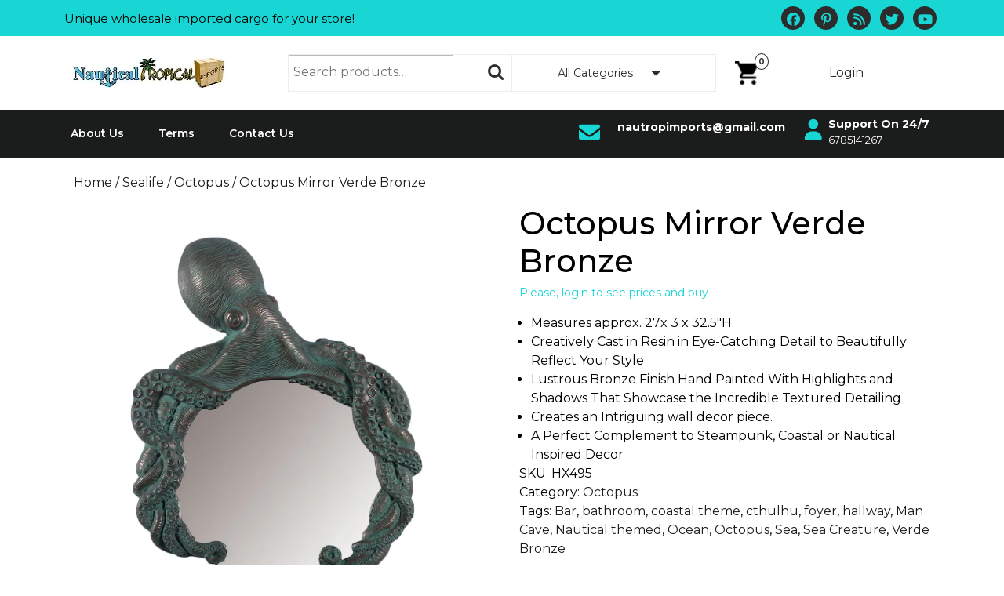

--- FILE ---
content_type: text/html; charset=UTF-8
request_url: https://nauticaltropicalimports.com/product/octopus-mirror-verde-bronze/
body_size: 47653
content:
<!DOCTYPE html>
<html lang="en-US">
<head>
  <meta charset="UTF-8">
  <meta name="viewport" content="width=device-width">
  <title>Octopus Mirror Verde Bronze</title>
<meta name='robots' content='max-image-preview:large' />
	<style>img:is([sizes="auto" i], [sizes^="auto," i]) { contain-intrinsic-size: 3000px 1500px }</style>
	<script>window._wca = window._wca || [];</script>
<link rel='dns-prefetch' href='//stats.wp.com' />
<link rel='dns-prefetch' href='//fonts.googleapis.com' />
<link rel='preconnect' href='//c0.wp.com' />
<link rel='preconnect' href='//i0.wp.com' />
<link rel="alternate" type="application/rss+xml" title=" &raquo; Feed" href="https://nauticaltropicalimports.com/feed/" />
<link rel="alternate" type="application/rss+xml" title=" &raquo; Comments Feed" href="https://nauticaltropicalimports.com/comments/feed/" />
<link rel="alternate" type="application/rss+xml" title=" &raquo; Octopus Mirror Verde Bronze Comments Feed" href="https://nauticaltropicalimports.com/product/octopus-mirror-verde-bronze/feed/" />
<script type="text/javascript">
/* <![CDATA[ */
window._wpemojiSettings = {"baseUrl":"https:\/\/s.w.org\/images\/core\/emoji\/16.0.1\/72x72\/","ext":".png","svgUrl":"https:\/\/s.w.org\/images\/core\/emoji\/16.0.1\/svg\/","svgExt":".svg","source":{"concatemoji":"https:\/\/nauticaltropicalimports.com\/wp-includes\/js\/wp-emoji-release.min.js?ver=6.8.3"}};
/*! This file is auto-generated */
!function(s,n){var o,i,e;function c(e){try{var t={supportTests:e,timestamp:(new Date).valueOf()};sessionStorage.setItem(o,JSON.stringify(t))}catch(e){}}function p(e,t,n){e.clearRect(0,0,e.canvas.width,e.canvas.height),e.fillText(t,0,0);var t=new Uint32Array(e.getImageData(0,0,e.canvas.width,e.canvas.height).data),a=(e.clearRect(0,0,e.canvas.width,e.canvas.height),e.fillText(n,0,0),new Uint32Array(e.getImageData(0,0,e.canvas.width,e.canvas.height).data));return t.every(function(e,t){return e===a[t]})}function u(e,t){e.clearRect(0,0,e.canvas.width,e.canvas.height),e.fillText(t,0,0);for(var n=e.getImageData(16,16,1,1),a=0;a<n.data.length;a++)if(0!==n.data[a])return!1;return!0}function f(e,t,n,a){switch(t){case"flag":return n(e,"\ud83c\udff3\ufe0f\u200d\u26a7\ufe0f","\ud83c\udff3\ufe0f\u200b\u26a7\ufe0f")?!1:!n(e,"\ud83c\udde8\ud83c\uddf6","\ud83c\udde8\u200b\ud83c\uddf6")&&!n(e,"\ud83c\udff4\udb40\udc67\udb40\udc62\udb40\udc65\udb40\udc6e\udb40\udc67\udb40\udc7f","\ud83c\udff4\u200b\udb40\udc67\u200b\udb40\udc62\u200b\udb40\udc65\u200b\udb40\udc6e\u200b\udb40\udc67\u200b\udb40\udc7f");case"emoji":return!a(e,"\ud83e\udedf")}return!1}function g(e,t,n,a){var r="undefined"!=typeof WorkerGlobalScope&&self instanceof WorkerGlobalScope?new OffscreenCanvas(300,150):s.createElement("canvas"),o=r.getContext("2d",{willReadFrequently:!0}),i=(o.textBaseline="top",o.font="600 32px Arial",{});return e.forEach(function(e){i[e]=t(o,e,n,a)}),i}function t(e){var t=s.createElement("script");t.src=e,t.defer=!0,s.head.appendChild(t)}"undefined"!=typeof Promise&&(o="wpEmojiSettingsSupports",i=["flag","emoji"],n.supports={everything:!0,everythingExceptFlag:!0},e=new Promise(function(e){s.addEventListener("DOMContentLoaded",e,{once:!0})}),new Promise(function(t){var n=function(){try{var e=JSON.parse(sessionStorage.getItem(o));if("object"==typeof e&&"number"==typeof e.timestamp&&(new Date).valueOf()<e.timestamp+604800&&"object"==typeof e.supportTests)return e.supportTests}catch(e){}return null}();if(!n){if("undefined"!=typeof Worker&&"undefined"!=typeof OffscreenCanvas&&"undefined"!=typeof URL&&URL.createObjectURL&&"undefined"!=typeof Blob)try{var e="postMessage("+g.toString()+"("+[JSON.stringify(i),f.toString(),p.toString(),u.toString()].join(",")+"));",a=new Blob([e],{type:"text/javascript"}),r=new Worker(URL.createObjectURL(a),{name:"wpTestEmojiSupports"});return void(r.onmessage=function(e){c(n=e.data),r.terminate(),t(n)})}catch(e){}c(n=g(i,f,p,u))}t(n)}).then(function(e){for(var t in e)n.supports[t]=e[t],n.supports.everything=n.supports.everything&&n.supports[t],"flag"!==t&&(n.supports.everythingExceptFlag=n.supports.everythingExceptFlag&&n.supports[t]);n.supports.everythingExceptFlag=n.supports.everythingExceptFlag&&!n.supports.flag,n.DOMReady=!1,n.readyCallback=function(){n.DOMReady=!0}}).then(function(){return e}).then(function(){var e;n.supports.everything||(n.readyCallback(),(e=n.source||{}).concatemoji?t(e.concatemoji):e.wpemoji&&e.twemoji&&(t(e.twemoji),t(e.wpemoji)))}))}((window,document),window._wpemojiSettings);
/* ]]> */
</script>
<link rel='stylesheet' id='font-awesome-css' href='https://nauticaltropicalimports.com/wp-content/plugins/load-more-products-for-woocommerce/berocket/assets/css/font-awesome.min.css?ver=6.8.3' type='text/css' media='all' />
<link rel='stylesheet' id='afreg-front-css-css' href='https://nauticaltropicalimports.com/wp-content/plugins/user-registration-plugin-for-woocommerce/front/css/afreg_front.css?ver=1.0' type='text/css' media='all' />
<link rel='stylesheet' id='color-spectrum-css-css' href='https://nauticaltropicalimports.com/wp-content/plugins/user-registration-plugin-for-woocommerce/front/css/afreg_color_spectrum.css?ver=1.0' type='text/css' media='all' />
<style id='wp-emoji-styles-inline-css' type='text/css'>

	img.wp-smiley, img.emoji {
		display: inline !important;
		border: none !important;
		box-shadow: none !important;
		height: 1em !important;
		width: 1em !important;
		margin: 0 0.07em !important;
		vertical-align: -0.1em !important;
		background: none !important;
		padding: 0 !important;
	}
</style>
<link rel='stylesheet' id='wp-block-library-css' href='https://c0.wp.com/c/6.8.3/wp-includes/css/dist/block-library/style.min.css' type='text/css' media='all' />
<style id='wp-block-library-theme-inline-css' type='text/css'>
.wp-block-audio :where(figcaption){color:#555;font-size:13px;text-align:center}.is-dark-theme .wp-block-audio :where(figcaption){color:#ffffffa6}.wp-block-audio{margin:0 0 1em}.wp-block-code{border:1px solid #ccc;border-radius:4px;font-family:Menlo,Consolas,monaco,monospace;padding:.8em 1em}.wp-block-embed :where(figcaption){color:#555;font-size:13px;text-align:center}.is-dark-theme .wp-block-embed :where(figcaption){color:#ffffffa6}.wp-block-embed{margin:0 0 1em}.blocks-gallery-caption{color:#555;font-size:13px;text-align:center}.is-dark-theme .blocks-gallery-caption{color:#ffffffa6}:root :where(.wp-block-image figcaption){color:#555;font-size:13px;text-align:center}.is-dark-theme :root :where(.wp-block-image figcaption){color:#ffffffa6}.wp-block-image{margin:0 0 1em}.wp-block-pullquote{border-bottom:4px solid;border-top:4px solid;color:currentColor;margin-bottom:1.75em}.wp-block-pullquote cite,.wp-block-pullquote footer,.wp-block-pullquote__citation{color:currentColor;font-size:.8125em;font-style:normal;text-transform:uppercase}.wp-block-quote{border-left:.25em solid;margin:0 0 1.75em;padding-left:1em}.wp-block-quote cite,.wp-block-quote footer{color:currentColor;font-size:.8125em;font-style:normal;position:relative}.wp-block-quote:where(.has-text-align-right){border-left:none;border-right:.25em solid;padding-left:0;padding-right:1em}.wp-block-quote:where(.has-text-align-center){border:none;padding-left:0}.wp-block-quote.is-large,.wp-block-quote.is-style-large,.wp-block-quote:where(.is-style-plain){border:none}.wp-block-search .wp-block-search__label{font-weight:700}.wp-block-search__button{border:1px solid #ccc;padding:.375em .625em}:where(.wp-block-group.has-background){padding:1.25em 2.375em}.wp-block-separator.has-css-opacity{opacity:.4}.wp-block-separator{border:none;border-bottom:2px solid;margin-left:auto;margin-right:auto}.wp-block-separator.has-alpha-channel-opacity{opacity:1}.wp-block-separator:not(.is-style-wide):not(.is-style-dots){width:100px}.wp-block-separator.has-background:not(.is-style-dots){border-bottom:none;height:1px}.wp-block-separator.has-background:not(.is-style-wide):not(.is-style-dots){height:2px}.wp-block-table{margin:0 0 1em}.wp-block-table td,.wp-block-table th{word-break:normal}.wp-block-table :where(figcaption){color:#555;font-size:13px;text-align:center}.is-dark-theme .wp-block-table :where(figcaption){color:#ffffffa6}.wp-block-video :where(figcaption){color:#555;font-size:13px;text-align:center}.is-dark-theme .wp-block-video :where(figcaption){color:#ffffffa6}.wp-block-video{margin:0 0 1em}:root :where(.wp-block-template-part.has-background){margin-bottom:0;margin-top:0;padding:1.25em 2.375em}
</style>
<style id='classic-theme-styles-inline-css' type='text/css'>
/*! This file is auto-generated */
.wp-block-button__link{color:#fff;background-color:#32373c;border-radius:9999px;box-shadow:none;text-decoration:none;padding:calc(.667em + 2px) calc(1.333em + 2px);font-size:1.125em}.wp-block-file__button{background:#32373c;color:#fff;text-decoration:none}
</style>
<link rel='stylesheet' id='mediaelement-css' href='https://c0.wp.com/c/6.8.3/wp-includes/js/mediaelement/mediaelementplayer-legacy.min.css' type='text/css' media='all' />
<link rel='stylesheet' id='wp-mediaelement-css' href='https://c0.wp.com/c/6.8.3/wp-includes/js/mediaelement/wp-mediaelement.min.css' type='text/css' media='all' />
<style id='jetpack-sharing-buttons-style-inline-css' type='text/css'>
.jetpack-sharing-buttons__services-list{display:flex;flex-direction:row;flex-wrap:wrap;gap:0;list-style-type:none;margin:5px;padding:0}.jetpack-sharing-buttons__services-list.has-small-icon-size{font-size:12px}.jetpack-sharing-buttons__services-list.has-normal-icon-size{font-size:16px}.jetpack-sharing-buttons__services-list.has-large-icon-size{font-size:24px}.jetpack-sharing-buttons__services-list.has-huge-icon-size{font-size:36px}@media print{.jetpack-sharing-buttons__services-list{display:none!important}}.editor-styles-wrapper .wp-block-jetpack-sharing-buttons{gap:0;padding-inline-start:0}ul.jetpack-sharing-buttons__services-list.has-background{padding:1.25em 2.375em}
</style>
<style id='global-styles-inline-css' type='text/css'>
:root{--wp--preset--aspect-ratio--square: 1;--wp--preset--aspect-ratio--4-3: 4/3;--wp--preset--aspect-ratio--3-4: 3/4;--wp--preset--aspect-ratio--3-2: 3/2;--wp--preset--aspect-ratio--2-3: 2/3;--wp--preset--aspect-ratio--16-9: 16/9;--wp--preset--aspect-ratio--9-16: 9/16;--wp--preset--color--black: #000000;--wp--preset--color--cyan-bluish-gray: #abb8c3;--wp--preset--color--white: #ffffff;--wp--preset--color--pale-pink: #f78da7;--wp--preset--color--vivid-red: #cf2e2e;--wp--preset--color--luminous-vivid-orange: #ff6900;--wp--preset--color--luminous-vivid-amber: #fcb900;--wp--preset--color--light-green-cyan: #7bdcb5;--wp--preset--color--vivid-green-cyan: #00d084;--wp--preset--color--pale-cyan-blue: #8ed1fc;--wp--preset--color--vivid-cyan-blue: #0693e3;--wp--preset--color--vivid-purple: #9b51e0;--wp--preset--gradient--vivid-cyan-blue-to-vivid-purple: linear-gradient(135deg,rgba(6,147,227,1) 0%,rgb(155,81,224) 100%);--wp--preset--gradient--light-green-cyan-to-vivid-green-cyan: linear-gradient(135deg,rgb(122,220,180) 0%,rgb(0,208,130) 100%);--wp--preset--gradient--luminous-vivid-amber-to-luminous-vivid-orange: linear-gradient(135deg,rgba(252,185,0,1) 0%,rgba(255,105,0,1) 100%);--wp--preset--gradient--luminous-vivid-orange-to-vivid-red: linear-gradient(135deg,rgba(255,105,0,1) 0%,rgb(207,46,46) 100%);--wp--preset--gradient--very-light-gray-to-cyan-bluish-gray: linear-gradient(135deg,rgb(238,238,238) 0%,rgb(169,184,195) 100%);--wp--preset--gradient--cool-to-warm-spectrum: linear-gradient(135deg,rgb(74,234,220) 0%,rgb(151,120,209) 20%,rgb(207,42,186) 40%,rgb(238,44,130) 60%,rgb(251,105,98) 80%,rgb(254,248,76) 100%);--wp--preset--gradient--blush-light-purple: linear-gradient(135deg,rgb(255,206,236) 0%,rgb(152,150,240) 100%);--wp--preset--gradient--blush-bordeaux: linear-gradient(135deg,rgb(254,205,165) 0%,rgb(254,45,45) 50%,rgb(107,0,62) 100%);--wp--preset--gradient--luminous-dusk: linear-gradient(135deg,rgb(255,203,112) 0%,rgb(199,81,192) 50%,rgb(65,88,208) 100%);--wp--preset--gradient--pale-ocean: linear-gradient(135deg,rgb(255,245,203) 0%,rgb(182,227,212) 50%,rgb(51,167,181) 100%);--wp--preset--gradient--electric-grass: linear-gradient(135deg,rgb(202,248,128) 0%,rgb(113,206,126) 100%);--wp--preset--gradient--midnight: linear-gradient(135deg,rgb(2,3,129) 0%,rgb(40,116,252) 100%);--wp--preset--font-size--small: 13px;--wp--preset--font-size--medium: 20px;--wp--preset--font-size--large: 36px;--wp--preset--font-size--x-large: 42px;--wp--preset--spacing--20: 0.44rem;--wp--preset--spacing--30: 0.67rem;--wp--preset--spacing--40: 1rem;--wp--preset--spacing--50: 1.5rem;--wp--preset--spacing--60: 2.25rem;--wp--preset--spacing--70: 3.38rem;--wp--preset--spacing--80: 5.06rem;--wp--preset--shadow--natural: 6px 6px 9px rgba(0, 0, 0, 0.2);--wp--preset--shadow--deep: 12px 12px 50px rgba(0, 0, 0, 0.4);--wp--preset--shadow--sharp: 6px 6px 0px rgba(0, 0, 0, 0.2);--wp--preset--shadow--outlined: 6px 6px 0px -3px rgba(255, 255, 255, 1), 6px 6px rgba(0, 0, 0, 1);--wp--preset--shadow--crisp: 6px 6px 0px rgba(0, 0, 0, 1);}:where(.is-layout-flex){gap: 0.5em;}:where(.is-layout-grid){gap: 0.5em;}body .is-layout-flex{display: flex;}.is-layout-flex{flex-wrap: wrap;align-items: center;}.is-layout-flex > :is(*, div){margin: 0;}body .is-layout-grid{display: grid;}.is-layout-grid > :is(*, div){margin: 0;}:where(.wp-block-columns.is-layout-flex){gap: 2em;}:where(.wp-block-columns.is-layout-grid){gap: 2em;}:where(.wp-block-post-template.is-layout-flex){gap: 1.25em;}:where(.wp-block-post-template.is-layout-grid){gap: 1.25em;}.has-black-color{color: var(--wp--preset--color--black) !important;}.has-cyan-bluish-gray-color{color: var(--wp--preset--color--cyan-bluish-gray) !important;}.has-white-color{color: var(--wp--preset--color--white) !important;}.has-pale-pink-color{color: var(--wp--preset--color--pale-pink) !important;}.has-vivid-red-color{color: var(--wp--preset--color--vivid-red) !important;}.has-luminous-vivid-orange-color{color: var(--wp--preset--color--luminous-vivid-orange) !important;}.has-luminous-vivid-amber-color{color: var(--wp--preset--color--luminous-vivid-amber) !important;}.has-light-green-cyan-color{color: var(--wp--preset--color--light-green-cyan) !important;}.has-vivid-green-cyan-color{color: var(--wp--preset--color--vivid-green-cyan) !important;}.has-pale-cyan-blue-color{color: var(--wp--preset--color--pale-cyan-blue) !important;}.has-vivid-cyan-blue-color{color: var(--wp--preset--color--vivid-cyan-blue) !important;}.has-vivid-purple-color{color: var(--wp--preset--color--vivid-purple) !important;}.has-black-background-color{background-color: var(--wp--preset--color--black) !important;}.has-cyan-bluish-gray-background-color{background-color: var(--wp--preset--color--cyan-bluish-gray) !important;}.has-white-background-color{background-color: var(--wp--preset--color--white) !important;}.has-pale-pink-background-color{background-color: var(--wp--preset--color--pale-pink) !important;}.has-vivid-red-background-color{background-color: var(--wp--preset--color--vivid-red) !important;}.has-luminous-vivid-orange-background-color{background-color: var(--wp--preset--color--luminous-vivid-orange) !important;}.has-luminous-vivid-amber-background-color{background-color: var(--wp--preset--color--luminous-vivid-amber) !important;}.has-light-green-cyan-background-color{background-color: var(--wp--preset--color--light-green-cyan) !important;}.has-vivid-green-cyan-background-color{background-color: var(--wp--preset--color--vivid-green-cyan) !important;}.has-pale-cyan-blue-background-color{background-color: var(--wp--preset--color--pale-cyan-blue) !important;}.has-vivid-cyan-blue-background-color{background-color: var(--wp--preset--color--vivid-cyan-blue) !important;}.has-vivid-purple-background-color{background-color: var(--wp--preset--color--vivid-purple) !important;}.has-black-border-color{border-color: var(--wp--preset--color--black) !important;}.has-cyan-bluish-gray-border-color{border-color: var(--wp--preset--color--cyan-bluish-gray) !important;}.has-white-border-color{border-color: var(--wp--preset--color--white) !important;}.has-pale-pink-border-color{border-color: var(--wp--preset--color--pale-pink) !important;}.has-vivid-red-border-color{border-color: var(--wp--preset--color--vivid-red) !important;}.has-luminous-vivid-orange-border-color{border-color: var(--wp--preset--color--luminous-vivid-orange) !important;}.has-luminous-vivid-amber-border-color{border-color: var(--wp--preset--color--luminous-vivid-amber) !important;}.has-light-green-cyan-border-color{border-color: var(--wp--preset--color--light-green-cyan) !important;}.has-vivid-green-cyan-border-color{border-color: var(--wp--preset--color--vivid-green-cyan) !important;}.has-pale-cyan-blue-border-color{border-color: var(--wp--preset--color--pale-cyan-blue) !important;}.has-vivid-cyan-blue-border-color{border-color: var(--wp--preset--color--vivid-cyan-blue) !important;}.has-vivid-purple-border-color{border-color: var(--wp--preset--color--vivid-purple) !important;}.has-vivid-cyan-blue-to-vivid-purple-gradient-background{background: var(--wp--preset--gradient--vivid-cyan-blue-to-vivid-purple) !important;}.has-light-green-cyan-to-vivid-green-cyan-gradient-background{background: var(--wp--preset--gradient--light-green-cyan-to-vivid-green-cyan) !important;}.has-luminous-vivid-amber-to-luminous-vivid-orange-gradient-background{background: var(--wp--preset--gradient--luminous-vivid-amber-to-luminous-vivid-orange) !important;}.has-luminous-vivid-orange-to-vivid-red-gradient-background{background: var(--wp--preset--gradient--luminous-vivid-orange-to-vivid-red) !important;}.has-very-light-gray-to-cyan-bluish-gray-gradient-background{background: var(--wp--preset--gradient--very-light-gray-to-cyan-bluish-gray) !important;}.has-cool-to-warm-spectrum-gradient-background{background: var(--wp--preset--gradient--cool-to-warm-spectrum) !important;}.has-blush-light-purple-gradient-background{background: var(--wp--preset--gradient--blush-light-purple) !important;}.has-blush-bordeaux-gradient-background{background: var(--wp--preset--gradient--blush-bordeaux) !important;}.has-luminous-dusk-gradient-background{background: var(--wp--preset--gradient--luminous-dusk) !important;}.has-pale-ocean-gradient-background{background: var(--wp--preset--gradient--pale-ocean) !important;}.has-electric-grass-gradient-background{background: var(--wp--preset--gradient--electric-grass) !important;}.has-midnight-gradient-background{background: var(--wp--preset--gradient--midnight) !important;}.has-small-font-size{font-size: var(--wp--preset--font-size--small) !important;}.has-medium-font-size{font-size: var(--wp--preset--font-size--medium) !important;}.has-large-font-size{font-size: var(--wp--preset--font-size--large) !important;}.has-x-large-font-size{font-size: var(--wp--preset--font-size--x-large) !important;}
:where(.wp-block-post-template.is-layout-flex){gap: 1.25em;}:where(.wp-block-post-template.is-layout-grid){gap: 1.25em;}
:where(.wp-block-columns.is-layout-flex){gap: 2em;}:where(.wp-block-columns.is-layout-grid){gap: 2em;}
:root :where(.wp-block-pullquote){font-size: 1.5em;line-height: 1.6;}
</style>
<link rel='stylesheet' id='contact-form-7-css' href='https://nauticaltropicalimports.com/wp-content/plugins/contact-form-7/includes/css/styles.css?ver=6.1.4' type='text/css' media='all' />
<link rel='stylesheet' id='magnific-popup-css' href='https://nauticaltropicalimports.com/wp-content/themes/ecommerce-hub/includes/builder/feature/dynamic-assets/assets/css/magnific_popup.css?ver=2.5.63' type='text/css' media='all' />
<link rel='stylesheet' id='dsm-animate-css' href='https://nauticaltropicalimports.com/wp-content/plugins/supreme-modules-for-divi/public/css/animate.css?ver=2.5.63' type='text/css' media='all' />
<link rel='stylesheet' id='woocommerce-layout-css' href='https://c0.wp.com/p/woocommerce/10.4.3/assets/css/woocommerce-layout.css' type='text/css' media='all' />
<style id='woocommerce-layout-inline-css' type='text/css'>

	.infinite-scroll .woocommerce-pagination {
		display: none;
	}
</style>
<link rel='stylesheet' id='woocommerce-smallscreen-css' href='https://c0.wp.com/p/woocommerce/10.4.3/assets/css/woocommerce-smallscreen.css' type='text/css' media='only screen and (max-width: 768px)' />
<link rel='stylesheet' id='woocommerce-general-css' href='https://c0.wp.com/p/woocommerce/10.4.3/assets/css/woocommerce.css' type='text/css' media='all' />
<style id='woocommerce-inline-inline-css' type='text/css'>
.woocommerce form .form-row .required { visibility: visible; }
</style>
<link rel='stylesheet' id='wp-components-css' href='https://c0.wp.com/c/6.8.3/wp-includes/css/dist/components/style.min.css' type='text/css' media='all' />
<link rel='stylesheet' id='godaddy-styles-css' href='https://nauticaltropicalimports.com/wp-content/mu-plugins/vendor/wpex/godaddy-launch/includes/Dependencies/GoDaddy/Styles/build/latest.css?ver=2.0.2' type='text/css' media='all' />
<link rel='stylesheet' id='wc-gateway-ppec-frontend-css' href='https://nauticaltropicalimports.com/wp-content/plugins/woocommerce-gateway-paypal-express-checkout/assets/css/wc-gateway-ppec-frontend.css?ver=2.1.3' type='text/css' media='all' />
<link rel='stylesheet' id='ecommerce-hub-font-css' href='//fonts.googleapis.com/css?family=ABeeZee%3Aital%400%3B1%7CAbril+Fatfac%7CAcme%7CAllura%7CAmatic+SC%3Awght%40400%3B700%7CAnton%7CArchitects+Daughter%7CArchivo%3Aital%2Cwght%400%2C100%3B0%2C200%3B0%2C300%3B0%2C400%3B0%2C500%3B0%2C600%3B0%2C700%3B0%2C800%3B0%2C900%3B1%2C100%3B1%2C200%3B1%2C300%3B1%2C400%3B1%2C500%3B1%2C600%3B1%2C700%3B1%2C800%3B1%2C900%7CArimo%3Aital%2Cwght%400%2C400%3B0%2C500%3B0%2C600%3B0%2C700%3B1%2C400%3B1%2C500%3B1%2C600%3B1%2C700%7CArsenal%3Aital%2Cwght%400%2C400%3B0%2C700%3B1%2C400%3B1%2C700%7CArvo%3Aital%2Cwght%400%2C400%3B0%2C700%3B1%2C400%3B1%2C700%7CAlegreya%3Aital%2Cwght%400%2C400%3B0%2C500%3B0%2C600%3B0%2C700%3B0%2C800%3B0%2C900%3B1%2C400%3B1%2C500%3B1%2C600%3B1%2C700%3B1%2C800%3B1%2C900%7CAsap%3Aital%2Cwght%400%2C100%3B0%2C200%3B0%2C300%3B0%2C400%3B0%2C500%3B0%2C600%3B0%2C700%3B0%2C800%3B0%2C900%3B1%2C100%3B1%2C200%3B1%2C300%3B1%2C400%3B1%2C500%3B1%2C600%3B1%2C700%3B1%2C800%3B1%2C900%7CAssistant%3Awght%40200%3B300%3B400%3B500%3B600%3B700%3B800%7CAlfa+Slab+One%7CAveria+Serif+Libre%3Aital%2Cwght%400%2C300%3B0%2C400%3B0%2C700%3B1%2C300%3B1%2C400%3B1%2C700%7CBangers%7CBoogaloo%7CBad+Script%7CBarlow%3Aital%2Cwght%400%2C100%3B0%2C200%3B0%2C300%3B0%2C400%3B0%2C500%3B0%2C600%3B0%2C700%3B0%2C800%3B0%2C900%3B1%2C100%3B1%2C200%3B1%2C300%3B1%2C400%3B1%2C500%3B1%2C600%3B1%2C700%3B1%2C800%3B1%2C900%7CBarlow+Condensed%3Aital%2Cwght%400%2C100%3B0%2C200%3B0%2C300%3B0%2C400%3B0%2C500%3B0%2C600%3B0%2C700%3B0%2C800%3B0%2C900%3B1%2C100%3B1%2C200%3B1%2C300%3B1%2C400%3B1%2C500%3B1%2C600%3B1%2C700%3B1%2C800%3B1%2C900%7CBerkshire+Swash%7CBitter%3Aital%2Cwght%400%2C100%3B0%2C200%3B0%2C300%3B0%2C400%3B0%2C500%3B0%2C600%3B0%2C700%3B0%2C800%3B0%2C900%3B1%2C100%3B1%2C200%3B1%2C300%3B1%2C400%3B1%2C500%3B1%2C600%3B1%2C700%3B1%2C800%3B1%2C900%7CBree+Serif%7CBenchNine%3Awght%40300%3B400%3B700%7CCabin%3Aital%2Cwght%400%2C400%3B0%2C500%3B0%2C600%3B0%2C700%3B1%2C400%3B1%2C500%3B1%2C600%3B1%2C700%7CCardo%3Aital%2Cwght%400%2C400%3B0%2C700%3B1%2C400%7CCourgette%7CCaveat%3Awght%40400%3B500%3B600%3B700%7CCaveat+Brush%7CCherry+Swash%3Awght%40400%3B700%7CCormorant+Garamond%3Aital%2Cwght%400%2C300%3B0%2C400%3B0%2C500%3B0%2C600%3B0%2C700%3B1%2C300%3B1%2C400%3B1%2C500%3B1%2C600%3B1%2C700%7CCrimson+Text%3Aital%2Cwght%400%2C400%3B0%2C600%3B0%2C700%3B1%2C400%3B1%2C600%3B1%2C700%7CCuprum%3Aital%2Cwght%400%2C400%3B0%2C500%3B0%2C600%3B0%2C700%3B1%2C400%3B1%2C500%3B1%2C600%3B1%2C700%7CCookie%7CComing+Soon%7CCharm%3Awght%40400%3B700%7CChewy%7CDays+One%7CDM+Serif+Display%3Aital%400%3B1%7CDosis%3Awght%40200%3B300%3B400%3B500%3B600%3B700%3B800%7CEB+Garamond%3Aital%2Cwght%400%2C400%3B0%2C500%3B0%2C600%3B0%2C700%3B0%2C800%3B1%2C400%3B1%2C500%3B1%2C600%3B1%2C700%3B1%2C800%7CEconomica%3Aital%2Cwght%400%2C400%3B0%2C700%3B1%2C400%3B1%2C700%7CEpilogue%3Aital%2Cwght%400%2C100%3B0%2C200%3B0%2C300%3B0%2C400%3B0%2C500%3B0%2C600%3B0%2C700%3B0%2C800%3B0%2C900%3B1%2C100%3B1%2C200%3B1%2C300%3B1%2C400%3B1%2C500%3B1%2C600%3B1%2C700%3B1%2C800%3B1%2C900%7CExo+2%3Aital%2Cwght%400%2C100%3B0%2C200%3B0%2C300%3B0%2C400%3B0%2C500%3B0%2C600%3B0%2C700%3B0%2C800%3B0%2C900%3B1%2C100%3B1%2C200%3B1%2C300%3B1%2C400%3B1%2C500%3B1%2C600%3B1%2C700%3B1%2C800%3B1%2C900%7CFamiljen+Grotesk%3Aital%2Cwght%400%2C400%3B0%2C500%3B0%2C600%3B0%2C700%3B1%2C400%3B1%2C500%3B1%2C600%3B1%2C700%7CFira+Sans%3Aital%2Cwght%400%2C100%3B0%2C200%3B0%2C300%3B0%2C400%3B0%2C500%3B0%2C600%3B0%2C700%3B0%2C800%3B0%2C900%3B1%2C100%3B1%2C200%3B1%2C300%3B1%2C400%3B1%2C500%3B1%2C600%3B1%2C700%3B1%2C800%3B1%2C900%7CFredoka+One%7CFjalla+One%7CFrancois+One%7CFrank+Ruhl+Libre%3Awght%40300%3B400%3B500%3B700%3B900%7CGabriela%7CGloria+Hallelujah%7CGreat+Vibes%7CHandlee%7CHammersmith+One%7CHeebo%3Awght%40100%3B200%3B300%3B400%3B500%3B600%3B700%3B800%3B900%7CHind%3Awght%40300%3B400%3B500%3B600%3B700%7CInconsolata%3Awght%40200%3B300%3B400%3B500%3B600%3B700%3B800%3B900%7CIndie+Flower%7CInter%3Awght%40100%3B200%3B300%3B400%3B500%3B600%3B700%3B800%3B900%7CIM+Fell+English+SC%7CJulius+Sans+One%7CJomhuria%7CJosefin+Slab%3Aital%2Cwght%400%2C100%3B0%2C200%3B0%2C300%3B0%2C400%3B0%2C500%3B0%2C600%3B0%2C700%3B1%2C100%3B1%2C200%3B1%2C300%3B1%2C400%3B1%2C500%3B1%2C600%3B1%2C700%7CJosefin+Sans%3Aital%2Cwght%400%2C100%3B0%2C200%3B0%2C300%3B0%2C400%3B0%2C500%3B0%2C600%3B0%2C700%3B1%2C100%3B1%2C200%3B1%2C300%3B1%2C400%3B1%2C500%3B1%2C600%3B1%2C700%7CJost%3Aital%2Cwght%400%2C100%3B0%2C200%3B0%2C300%3B0%2C400%3B0%2C500%3B0%2C600%3B0%2C700%3B0%2C800%3B0%2C900%3B1%2C100%3B1%2C200%3B1%2C300%3B1%2C400%3B1%2C500%3B1%2C600%3B1%2C700%3B1%2C800%3B1%2C900%7CKaisei+HarunoUmi%3Awght%40400%3B500%3B700%7CKanit%3Aital%2Cwght%400%2C100%3B0%2C200%3B0%2C300%3B0%2C400%3B0%2C500%3B0%2C600%3B0%2C700%3B0%2C800%3B0%2C900%3B1%2C100%3B1%2C200%3B1%2C300%3B1%2C400%3B1%2C500%3B1%2C600%3B1%2C700%3B1%2C800%3B1%2C900%7CKaushan+Script%7CKrub%3Aital%2Cwght%400%2C200%3B0%2C300%3B0%2C400%3B0%2C500%3B0%2C600%3B0%2C700%3B1%2C200%3B1%2C300%3B1%2C400%3B1%2C500%3B1%2C600%3B1%2C700%7CLato%3Aital%2Cwght%400%2C100%3B0%2C300%3B0%2C400%3B0%2C700%3B0%2C900%3B1%2C100%3B1%2C300%3B1%2C400%3B1%2C700%3B1%2C900%7CLora%3Aital%2Cwght%400%2C400%3B0%2C500%3B0%2C600%3B0%2C700%3B1%2C400%3B1%2C500%3B1%2C600%3B1%2C700%7CLibre+Baskerville%3Aital%2Cwght%400%2C400%3B0%2C700%3B1%2C400%7CLobster%7CLobster+Two%3Aital%2Cwght%400%2C400%3B0%2C700%3B1%2C400%3B1%2C700%7CMerriweather%3Aital%2Cwght%400%2C300%3B0%2C400%3B0%2C700%3B0%2C900%3B1%2C300%3B1%2C400%3B1%2C700%3B1%2C900%7CMonda%3Awght%40400%3B700%7CMontserrat%3Aital%2Cwght%400%2C100%3B0%2C200%3B0%2C300%3B0%2C400%3B0%2C500%3B0%2C600%3B0%2C700%3B0%2C800%3B0%2C900%3B1%2C100%3B1%2C200%3B1%2C300%3B1%2C400%3B1%2C500%3B1%2C600%3B1%2C700%3B1%2C800%3B1%2C900%7CMulish%3Aital%2Cwght%400%2C200%3B0%2C300%3B0%2C400%3B0%2C500%3B0%2C600%3B0%2C700%3B0%2C800%3B0%2C900%3B1%2C200%3B1%2C300%3B1%2C400%3B1%2C500%3B1%2C600%3B1%2C700%3B1%2C800%3B1%2C900%7CMarck+Script%7CMarcellus%7CMerienda+One%7CMonda%3Awght%40400%3B700%7CNoto+Serif%3Aital%2Cwght%400%2C400%3B0%2C700%3B1%2C400%3B1%2C700%7CNunito+Sans%3Aital%2Cwght%400%2C200%3B0%2C300%3B0%2C400%3B0%2C600%3B0%2C700%3B0%2C800%3B0%2C900%3B1%2C200%3B1%2C300%3B1%2C400%3B1%2C600%3B1%2C700%3B1%2C800%3B1%2C900%7COpen+Sans%3Aital%2Cwght%400%2C300%3B0%2C400%3B0%2C500%3B0%2C600%3B0%2C700%3B0%2C800%3B1%2C300%3B1%2C400%3B1%2C500%3B1%2C600%3B1%2C700%3B1%2C800%7COverpass%3Aital%2Cwght%400%2C100%3B0%2C200%3B0%2C300%3B0%2C400%3B0%2C500%3B0%2C600%3B0%2C700%3B0%2C800%3B0%2C900%3B1%2C100%3B1%2C200%3B1%2C300%3B1%2C400%3B1%2C500%3B1%2C600%3B1%2C700%3B1%2C800%3B1%2C900%7COverpass+Mono%3Awght%40300%3B400%3B500%3B600%3B700%7COxygen%3Awght%40300%3B400%3B700%7COswald%3Awght%40200%3B300%3B400%3B500%3B600%3B700%7COrbitron%3Awght%40400%3B500%3B600%3B700%3B800%3B900%7CPatua+One%7CPacifico%7CPadauk%3Awght%40400%3B700%7CPlayball%7CPlayfair+Display%3Aital%2Cwght%400%2C400%3B0%2C500%3B0%2C600%3B0%2C700%3B0%2C800%3B0%2C900%3B1%2C400%3B1%2C500%3B1%2C600%3B1%2C700%3B1%2C800%3B1%2C900%7CPrompt%3Aital%2Cwght%400%2C100%3B0%2C200%3B0%2C300%3B0%2C400%3B0%2C500%3B0%2C600%3B0%2C700%3B0%2C800%3B0%2C900%3B1%2C100%3B1%2C200%3B1%2C300%3B1%2C400%3B1%2C500%3B1%2C600%3B1%2C700%3B1%2C800%3B1%2C900%7CPT+Sans%3Aital%2Cwght%400%2C400%3B0%2C700%3B1%2C400%3B1%2C700%7CPT+Serif%3Aital%2Cwght%400%2C400%3B0%2C700%3B1%2C400%3B1%2C700%7CPhilosopher%3Aital%2Cwght%400%2C400%3B0%2C700%3B1%2C400%3B1%2C700%7CPermanent+Marker%7CPoiret+One%7CPoppins%3Aital%2Cwght%400%2C100%3B0%2C200%3B0%2C300%3B0%2C400%3B0%2C500%3B0%2C600%3B0%2C700%3B0%2C800%3B0%2C900%3B1%2C100%3B1%2C200%3B1%2C300%3B1%2C400%3B1%2C500%3B1%2C600%3B1%2C700%3B1%2C800%3B1%2C900%7CPrata%7CQuicksand%3Awght%40300%3B400%3B500%3B600%3B700%7CQuattrocento+Sans%3Aital%2Cwght%400%2C400%3B0%2C700%3B1%2C400%3B1%2C700%7CRaleway%3Aital%2Cwght%400%2C100%3B0%2C200%3B0%2C300%3B0%2C400%3B0%2C500%3B0%2C600%3B0%2C700%3B0%2C800%3B0%2C900%3B1%2C100%3B1%2C200%3B1%2C300%3B1%2C400%3B1%2C500%3B1%2C600%3B1%2C700%3B1%2C800%3B1%2C900%7CRubik%3Aital%2Cwght%400%2C300%3B0%2C400%3B0%2C500%3B0%2C600%3B0%2C700%3B0%2C800%3B0%2C900%3B1%2C300%3B1%2C400%3B1%2C500%3B1%2C600%3B1%2C700%3B1%2C800%3B1%2C900%7CRoboto+Condensed%3Aital%2Cwght%400%2C300%3B0%2C400%3B0%2C700%3B1%2C300%3B1%2C400%3B1%2C700%7CRokkitt%3Awght%40100%3B200%3B300%3B400%3B500%3B600%3B700%3B800%3B900%7CRopa+Sans%3Aital%400%3B1%7CRusso+One%7CRighteous%7CSaira%3Aital%2Cwght%400%2C100%3B0%2C200%3B0%2C300%3B0%2C400%3B0%2C500%3B0%2C600%3B0%2C700%3B0%2C800%3B0%2C900%3B1%2C100%3B1%2C200%3B1%2C300%3B1%2C400%3B1%2C500%3B1%2C600%3B1%2C700%3B1%2C800%3B1%2C900%7CSatisfy%7CSen%3Awght%40400%3B700%3B800%7CSlabo+13px%7CSlabo+27px%7CSource+Sans+Pro%3Aital%2Cwght%400%2C200%3B0%2C300%3B0%2C400%3B0%2C600%3B0%2C700%3B0%2C900%3B1%2C200%3B1%2C300%3B1%2C400%3B1%2C600%3B1%2C700%3B1%2C900%7CShadows+Into+Light+Two%7CShadows+Into+Light%7CSacramento%7CSail%7CShrikhand%7CLeague+Spartan%3Awght%40100%3B200%3B300%3B400%3B500%3B600%3B700%3B800%3B900%7CStaatliches%7CStylish%7CTangerine%3Awght%40400%3B700%7CTitillium+Web%3Aital%2Cwght%400%2C200%3B0%2C300%3B0%2C400%3B0%2C600%3B0%2C700%3B0%2C900%3B1%2C200%3B1%2C300%3B1%2C400%3B1%2C600%3B1%2C700%7CTrirong%3Aital%2Cwght%400%2C100%3B0%2C200%3B0%2C300%3B0%2C400%3B0%2C500%3B0%2C600%3B0%2C700%3B0%2C800%3B0%2C900%3B1%2C100%3B1%2C200%3B1%2C300%3B1%2C400%3B1%2C500%3B1%2C600%3B1%2C700%3B1%2C800%3B1%2C900%7CUbuntu%3Aital%2Cwght%400%2C300%3B0%2C400%3B0%2C500%3B0%2C700%3B1%2C300%3B1%2C400%3B1%2C500%3B1%2C700%7CUnica+One%7CVT323%7CVarela+Round%7CVampiro+One%7CVollkorn%3Aital%2Cwght%400%2C400%3B0%2C500%3B0%2C600%3B0%2C700%3B0%2C800%3B0%2C900%3B1%2C400%3B1%2C500%3B1%2C600%3B1%2C700%3B1%2C800%3B1%2C900%7CVolkhov%3Aital%2Cwght%400%2C400%3B0%2C700%3B1%2C400%3B1%2C700%7CWork+Sans%3Aital%2Cwght%400%2C100%3B0%2C200%3B0%2C300%3B0%2C400%3B0%2C500%3B0%2C600%3B0%2C700%3B0%2C800%3B0%2C900%3B1%2C100%3B1%2C200%3B1%2C300%3B1%2C400%3B1%2C500%3B1%2C600%3B1%2C700%3B1%2C800%3B1%2C900%7CYanone+Kaffeesatz%3Awght%40200%3B300%3B400%3B500%3B600%3B700%7CYeseva+One%7CZCOOL+XiaoWei&#038;ver=6.8.3' type='text/css' media='all' />
<link rel='stylesheet' id='bootstrap-css-css' href='https://nauticaltropicalimports.com/wp-content/themes/ecommerce-hub/css/bootstrap.css?ver=6.8.3' type='text/css' media='all' />
<link rel='stylesheet' id='ecommerce-hub-basic-style-css' href='https://nauticaltropicalimports.com/wp-content/themes/ecommerce-hub/style.css?ver=6.8.3' type='text/css' media='all' />
<style id='ecommerce-hub-basic-style-inline-css' type='text/css'>

		p,span{
		    color:!important;
		    font-family: ;
		    font-size: 10;
		}
		a{
		    color:!important;
		    font-family: ;
		}
		li{
		    color:!important;
		    font-family: ;
		}
		h1{
		    color:!important;
		    font-family: !important;
		    font-size: 10!important;
		}
		h2{
		    color:!important;
		    font-family: !important;
		    font-size: 12!important;
		}
		h3{
		    color:!important;
		    font-family: !important;
		    font-size: 12!important;
		}
		h4{
		    color:!important;
		    font-family: !important;
		    font-size: 12!important;
		}
		h5{
		    color:!important;
		    font-family: !important;
		    font-size: 12!important;
		}
		h6{
		    color:!important;
		    font-family: !important;
		    font-size: 12!important;
		}
	
:root {--primary-color: #17d6d3 !important;} body{max-width: 100%;}#slider img{opacity:0.7}#slider .carousel-caption{text-align:center;}#slider .carousel-caption{left:25%; right:25%;} }#slider .carousel-control-prev-icon:hover,#slider .carousel-control-next-icon:hover{color:  !important;}.blog-sec, .blog-sec h2, .post-info,.blog-sec .blogbtn{ text-align: left;}.blogger .entry-content p:nth-of-type(1)::first-letter,.blogger p:nth-of-type(1)::first-letter{display: none!important;}.blogbtn a, .more-btn a, #comments input[type="submit"].submit{border-radius: px;}.blogbtn a{font-weight: ;}.blogbtn a{letter-spacing: 0px;}
	@keyframes pulse {
		0% { transform: scale(1); }
		50% { transform: scale(1.1); }
		100% { transform: scale(1); }
	}

	@keyframes rubberBand {
		0% { transform: scale(1); }
		30% { transform: scaleX(1.25) scaleY(0.75); }
		40% { transform: scaleX(0.75) scaleY(1.25); }
		50% { transform: scale(1); }
	}

	@keyframes swing {
		20% { transform: rotate(15deg); }
		40% { transform: rotate(-10deg); }
		60% { transform: rotate(5deg); }
		80% { transform: rotate(-5deg); }
		100% { transform: rotate(0deg); }
	}

	@keyframes tada {
		0% { transform: scale(1); }
		10%, 20% { transform: scale(0.9) rotate(-3deg); }
		30%, 50%, 70%, 90% { transform: scale(1.1) rotate(3deg); }
		40%, 60%, 80% { transform: scale(1.1) rotate(-3deg); }
		100% { transform: scale(1) rotate(0); }
	}

	@keyframes jello {
		0%, 11.1%, 100% { transform: none; }
		22.2% { transform: skewX(-12.5deg) skewY(-12.5deg); }
		33.3% { transform: skewX(6.25deg) skewY(6.25deg); }
		44.4% { transform: skewX(-3.125deg) skewY(-3.125deg); }
		55.5% { transform: skewX(1.5625deg) skewY(1.5625deg); }
		66.6% { transform: skewX(-0.78125deg) skewY(-0.78125deg); }
		77.7% { transform: skewX(0.390625deg) skewY(0.390625deg); }
		88.8% { transform: skewX(-0.1953125deg) skewY(-0.1953125deg); }
	}#footer h3, #footer h2, #footer .wp-block-search__label{font-size: 26px; }#footer h3, #footer h2, #footer .wp-block-search__label{font-weight: 600;}#footer h3{text-align: left;}#footer h3{text-transform: Capitalize;}#footer h3{letter-spacing: px;}#footer .widget ul{text-align: left;}#footer {}#footer .copyright p{text-align: center;}#footer .copyright p{font-size: px;}#footer .copyright p,#footer .copyright a{color: !important;}.back-to-top{color: !important;}.back-to-top{background-color: !important;}.back-to-top::before{border-bottom-color: !important;}.back-to-top:hover{background-color:  !important;}.back-to-top:hover::before{border-bottom-color: !important;}.woocommerce ul.products li.product, .woocommerce-page ul.products li.product{box-shadow: 0px 0px 0px #eee;}.woocommerce span.onsale {border-radius: 50px;}.woocommerce ul.products li.product .onsale{ left:auto; right:0;}.woocommerce span.onsale {font-size: 13px;}#comments textarea{ width:100%;}#footer .copyright a i{color: #1b1b1b!important;}#footer .copyright{text-align: Center;}#footer .copyright a i{font-size: px;}#footer{background-position: center center!important;}#footer{background-attachment: scroll;}.navigation nav.pagination{justify-content: right;}.related-posts .blog-sec .post-info span:after{ content: "|"; padding-left:10px;}.related-posts .blog-sec .post-info span:last-child:after{ content: none;} .fixed-header{ padding-top: px; padding-bottom: px}.nav-menu li a{font-size: 14px;}.nav-menu li a{font-weight: ;}.nav-menu li a{ text-transform: capitalize;}.social-media i{font-size: 12px;}.social-media i{color: !important;}#page-site-header{background-image: url(https://i0.wp.com/nauticaltropicalimports.com/wp-content/uploads/2022/04/HX495.jpg?fit=1198%2C1195&#038;ssl=1); background-size: cover;}.more-btn a{color: #1b1b1b !important;}.more-btn a{background:  !important;}.more-btn a:hover{color: #1b1b1b !important;}.more-btn a:hover{background: #41d5cf !important;}#slider img{height: px;}@media screen and (max-width: 768px){
		#slider img{height: auto;} }.toggle-menu {background-color: ;} @media screen and (max-width: 575px){
			.sticky{ position: static;} }@media screen and (max-width: 575px){
			.social-icon{ display: block;} }@media screen and (max-width:575px) {#sidebar{display:block;} }#blog_post .blog-sec .post-info span:after{ content: "|"; padding-left:10px;}#blog_post .blog-sec .post-info span:last-child:after{ content: none;}.post-info span:after{ content: "|"; padding-left:10px;}.post-info span:last-child:after{ content: none;}.grid-post-info span:after{ content: "|"; padding-left:10px;}.grid-post-info span:last-child:after{ content: none;}.grid-sec, .grid-sec h2, .grid-post-info, .grid-sec .entry-content, .grid-sec .blogbtn{ text-align: center!important;}.logo h1, .logo p.site-title{font-size: 25px;}.logo p.site-description{font-size: 14px;}@media screen and (max-width: 575px){
			.preloader, #overlayer, .tg-loader{ visibility: hidden;} }@media screen and (max-width:575px) {.show-back-to-top{visibility: visible !important;} }.logo{padding: px !important;}.logo h1 a, .logo p.site-title a{color:  !important;}.logo p.site-description{color:  !important;}.nav-menu ul li a, .sf-arrows ul .sf-with-ul, .sf-arrows .sf-with-ul{padding: 20px;}.logo{margin: px !important;}.nav-menu a, .nav-menu .current-menu-item > a, .nav-menu .current_page_ancestor > a{color:  !important;}.nav-menu ul li a{}.nav-menu a:hover, .nav-menu ul li a:hover{color:  !important;}.nav-menu ul.sub-menu a, .nav-menu ul.sub-menu li a,.nav-menu ul.children a, .nav-menu ul.children li a{color:  !important;}.nav-menu ul.sub-menu a:hover, .nav-menu ul.sub-menu li a:hover,.nav-menu ul.children a:hover, .nav-menu ul.children li a:hover{color:  !important;}.bradcrumbs{ text-align: Left;}.bradcrumbs a,.bradcrumbs span{color: !important;}.bradcrumbs a,.bradcrumbs span{background-color: !important;}.bradcrumbs a:hover{color: !important;}.bradcrumbs a:hover{background-color: !important;}.feature-box img{border-radius: 0px;}.feature-box img{box-shadow: 0px 0px 0px #ccc;}.blogbtn a{font-size: 16px;}
</style>
<link rel='stylesheet' id='ecommerce-hub-block-pattern-frontend-css' href='https://nauticaltropicalimports.com/wp-content/themes/ecommerce-hub/block-patterns/css/block-frontend.css?ver=6.8.3' type='text/css' media='all' />
<link rel='stylesheet' id='font-awesome-css-css' href='https://nauticaltropicalimports.com/wp-content/themes/ecommerce-hub/css/fontawesome-all.css?ver=6.8.3' type='text/css' media='all' />
<link rel='stylesheet' id='ecommerce-hub-block-style-css' href='https://nauticaltropicalimports.com/wp-content/themes/ecommerce-hub/css/blocks-style.css?ver=6.8.3' type='text/css' media='all' />
<link rel='stylesheet' id='animate-css-css' href='https://nauticaltropicalimports.com/wp-content/themes/ecommerce-hub/css/animate.css?ver=6.8.3' type='text/css' media='all' />
<link rel='stylesheet' id='elementor-icons-css' href='https://nauticaltropicalimports.com/wp-content/plugins/elementor/assets/lib/eicons/css/elementor-icons.min.css?ver=5.45.0' type='text/css' media='all' />
<link rel='stylesheet' id='elementor-frontend-css' href='https://nauticaltropicalimports.com/wp-content/plugins/elementor/assets/css/frontend.min.css?ver=3.34.1' type='text/css' media='all' />
<link rel='stylesheet' id='elementor-post-3598-css' href='https://nauticaltropicalimports.com/wp-content/uploads/elementor/css/post-3598.css?ver=1768830443' type='text/css' media='all' />
<link rel='stylesheet' id='elementor-pro-css' href='https://nauticaltropicalimports.com/wp-content/plugins/elementor-pro/assets/css/frontend.min.css?ver=3.12.1' type='text/css' media='all' />
<link rel='stylesheet' id='wc_stripe_express_checkout_style-css' href='https://nauticaltropicalimports.com/wp-content/plugins/woocommerce-gateway-stripe/build/express-checkout.css?ver=f49792bd42ded7e3e1cb' type='text/css' media='all' />
<link rel='stylesheet' id='bdt-uikit-css' href='https://nauticaltropicalimports.com/wp-content/plugins/bdthemes-prime-slider-lite/assets/css/bdt-uikit.css?ver=3.21.7' type='text/css' media='all' />
<link rel='stylesheet' id='prime-slider-site-css' href='https://nauticaltropicalimports.com/wp-content/plugins/bdthemes-prime-slider-lite/assets/css/prime-slider-site.css?ver=4.1.3' type='text/css' media='all' />
<link rel='stylesheet' id='elementor-gf-local-roboto-css' href='https://nauticaltropicalimports.com/wp-content/uploads/elementor/google-fonts/css/roboto.css?ver=1742243695' type='text/css' media='all' />
<link rel='stylesheet' id='elementor-gf-local-robotoslab-css' href='https://nauticaltropicalimports.com/wp-content/uploads/elementor/google-fonts/css/robotoslab.css?ver=1742243697' type='text/css' media='all' />
<script type="text/javascript" src="https://c0.wp.com/c/6.8.3/wp-includes/js/jquery/jquery.min.js" id="jquery-core-js"></script>
<script type="text/javascript" src="https://c0.wp.com/c/6.8.3/wp-includes/js/jquery/jquery-migrate.min.js" id="jquery-migrate-js"></script>
<script type="text/javascript" src="https://nauticaltropicalimports.com/wp-content/plugins/user-registration-plugin-for-woocommerce/front/js/afreg_front.js?ver=1.0" id="afreg-front-js-js"></script>
<script type="text/javascript" src="https://nauticaltropicalimports.com/wp-content/plugins/user-registration-plugin-for-woocommerce/front/js/afreg_color_spectrum.js?ver=1.0" id="color-spectrum-js-js"></script>
<script type="text/javascript" src="https://c0.wp.com/p/woocommerce/10.4.3/assets/js/jquery-blockui/jquery.blockUI.min.js" id="wc-jquery-blockui-js" defer="defer" data-wp-strategy="defer"></script>
<script type="text/javascript" id="wc-add-to-cart-js-extra">
/* <![CDATA[ */
var wc_add_to_cart_params = {"ajax_url":"\/wp-admin\/admin-ajax.php","wc_ajax_url":"\/?wc-ajax=%%endpoint%%&elementor_page_id=3219","i18n_view_cart":"View cart","cart_url":"https:\/\/nauticaltropicalimports.com\/cart\/","is_cart":"","cart_redirect_after_add":"no"};
/* ]]> */
</script>
<script type="text/javascript" src="https://c0.wp.com/p/woocommerce/10.4.3/assets/js/frontend/add-to-cart.min.js" id="wc-add-to-cart-js" defer="defer" data-wp-strategy="defer"></script>
<script type="text/javascript" id="wc-single-product-js-extra">
/* <![CDATA[ */
var wc_single_product_params = {"i18n_required_rating_text":"Please select a rating","i18n_rating_options":["1 of 5 stars","2 of 5 stars","3 of 5 stars","4 of 5 stars","5 of 5 stars"],"i18n_product_gallery_trigger_text":"View full-screen image gallery","review_rating_required":"yes","flexslider":{"rtl":false,"animation":"slide","smoothHeight":true,"directionNav":false,"controlNav":"thumbnails","slideshow":false,"animationSpeed":500,"animationLoop":false,"allowOneSlide":false},"zoom_enabled":"","zoom_options":[],"photoswipe_enabled":"","photoswipe_options":{"shareEl":false,"closeOnScroll":false,"history":false,"hideAnimationDuration":0,"showAnimationDuration":0},"flexslider_enabled":""};
/* ]]> */
</script>
<script type="text/javascript" src="https://c0.wp.com/p/woocommerce/10.4.3/assets/js/frontend/single-product.min.js" id="wc-single-product-js" defer="defer" data-wp-strategy="defer"></script>
<script type="text/javascript" src="https://c0.wp.com/p/woocommerce/10.4.3/assets/js/js-cookie/js.cookie.min.js" id="wc-js-cookie-js" defer="defer" data-wp-strategy="defer"></script>
<script type="text/javascript" id="woocommerce-js-extra">
/* <![CDATA[ */
var woocommerce_params = {"ajax_url":"\/wp-admin\/admin-ajax.php","wc_ajax_url":"\/?wc-ajax=%%endpoint%%&elementor_page_id=3219","i18n_password_show":"Show password","i18n_password_hide":"Hide password"};
/* ]]> */
</script>
<script type="text/javascript" src="https://c0.wp.com/p/woocommerce/10.4.3/assets/js/frontend/woocommerce.min.js" id="woocommerce-js" defer="defer" data-wp-strategy="defer"></script>
<script type="text/javascript" src="https://nauticaltropicalimports.com/wp-content/themes/ecommerce-hub/js/wow.js?ver=6.8.3" id="jquery-wow-js"></script>
<script type="text/javascript" src="https://nauticaltropicalimports.com/wp-content/themes/ecommerce-hub/js/custom.js?ver=6.8.3" id="ecommerce-hub-customscripts-js"></script>
<script type="text/javascript" src="https://nauticaltropicalimports.com/wp-content/themes/ecommerce-hub/js/bootstrap.js?ver=6.8.3" id="bootstrap-js-js"></script>
<script type="text/javascript" src="https://stats.wp.com/s-202604.js" id="woocommerce-analytics-js" defer="defer" data-wp-strategy="defer"></script>
<script type="text/javascript" src="https://nauticaltropicalimports.com/wp-content/plugins/bdthemes-prime-slider-lite/assets/js/bdt-uikit.min.js?ver=3.21.7" id="bdt-uikit-js"></script>
<link rel="https://api.w.org/" href="https://nauticaltropicalimports.com/wp-json/" /><link rel="alternate" title="JSON" type="application/json" href="https://nauticaltropicalimports.com/wp-json/wp/v2/product/3219" /><link rel="EditURI" type="application/rsd+xml" title="RSD" href="https://nauticaltropicalimports.com/xmlrpc.php?rsd" />

<meta name="generator" content="WooCommerce B2B 3.1.4">
<meta name="generator" content="WooCommerce 10.4.3" />
<link rel="canonical" href="https://nauticaltropicalimports.com/product/octopus-mirror-verde-bronze/" />
<link rel='shortlink' href='https://nauticaltropicalimports.com/?p=3219' />
<link rel="alternate" title="oEmbed (JSON)" type="application/json+oembed" href="https://nauticaltropicalimports.com/wp-json/oembed/1.0/embed?url=https%3A%2F%2Fnauticaltropicalimports.com%2Fproduct%2Foctopus-mirror-verde-bronze%2F" />
<link rel="alternate" title="oEmbed (XML)" type="text/xml+oembed" href="https://nauticaltropicalimports.com/wp-json/oembed/1.0/embed?url=https%3A%2F%2Fnauticaltropicalimports.com%2Fproduct%2Foctopus-mirror-verde-bronze%2F&#038;format=xml" />
<style></style><style>
                .lmp_load_more_button.br_lmp_button_settings .lmp_button:hover {
                    background-color: #9999ff!important;
                    color: #111111!important;
                }
                .lmp_load_more_button.br_lmp_prev_settings .lmp_button:hover {
                    background-color: #9999ff!important;
                    color: #111111!important;
                }li.product.lazy, .berocket_lgv_additional_data.lazy{opacity:0;}</style>	<style>img#wpstats{display:none}</style>
			<noscript><style>.woocommerce-product-gallery{ opacity: 1 !important; }</style></noscript>
	<meta name="generator" content="Elementor 3.34.1; features: additional_custom_breakpoints; settings: css_print_method-external, google_font-enabled, font_display-swap">
<style type="text/css">.recentcomments a{display:inline !important;padding:0 !important;margin:0 !important;}</style>			<style>
				.e-con.e-parent:nth-of-type(n+4):not(.e-lazyloaded):not(.e-no-lazyload),
				.e-con.e-parent:nth-of-type(n+4):not(.e-lazyloaded):not(.e-no-lazyload) * {
					background-image: none !important;
				}
				@media screen and (max-height: 1024px) {
					.e-con.e-parent:nth-of-type(n+3):not(.e-lazyloaded):not(.e-no-lazyload),
					.e-con.e-parent:nth-of-type(n+3):not(.e-lazyloaded):not(.e-no-lazyload) * {
						background-image: none !important;
					}
				}
				@media screen and (max-height: 640px) {
					.e-con.e-parent:nth-of-type(n+2):not(.e-lazyloaded):not(.e-no-lazyload),
					.e-con.e-parent:nth-of-type(n+2):not(.e-lazyloaded):not(.e-no-lazyload) * {
						background-image: none !important;
					}
				}
			</style>
			<style type="text/css" id="custom-background-css">
body.custom-background { background-color: #ffffff; }
</style>
			<style type="text/css" id="wp-custom-css">
			.button.wp-element-button.product_type_simple {margin-top: -10px !important;}
.wcb2b_login_message {width: 75%;text-align: left;}
li.product.type-product > a {background-color: #e8e4e45c;padding: 10px;}
li.product.type-product {min-height: 250px !important;background-color: #f7f5f5;border-radius: 3px;}
li.product.type-product .woocommerce-LoopProduct-link {min-height: 340px !important;}
li.product.type-product:hover {box-shadow: 2px 2px 2px #8080804f;}
.woocommerce-loop-product__title {font-size: 17px !important;}
.woocommerce ul.products li.product .button{left: 78%;top: 90%;}
.woocommerce-products-header__title.page-title {
  padding-left: 20px;
  margin-bottom: 15px;
  box-shadow: 2px 2px 2px #8080805e;
  border-radius: 3px;
}
.woocommerce ul.products li.product a img {
  margin-bottom: 0;
  height: 250px;
  object-fit: contain;
  object-position: center;
  background-color: #fff;
}
@media only screen and (max-width: 600px) {
#top-header .row .col-lg-1, #top-header .row .col-lg-2 {width: 50%;}
#top-header span.cart_no a img {padding: 15px 0;width: 24px;}
#header .menu-sec .col-md-6 {width: 50%;}
#header .menu-sec  p.bold-font.px-1 {font-size: 10px;}
}		</style>
		</head>
<body class="wp-singular product-template-default single single-product postid-3219 custom-background wp-custom-logo wp-embed-responsive wp-theme-ecommerce-hub theme-ecommerce-hub woocommerce woocommerce-page woocommerce-no-js elementor-default elementor-kit-3598">
      <header role="banner" class="header">
    <a class="screen-reader-text skip-link" href="#maincontent">Skip to content<span class="screen-reader-text">Skip to Content</span></a>
          <div class="social-icon">
        <div class="container">
          <div class="top-header">
            <div class="row">
              <div class="col-lg-6 col-md-6 align-self-center">
                                  <div class="welcome">
                                          <p class="py-2 m-0 text-md-start text-center">Unique wholesale imported cargo for your store!</p>
                                      </div>
                              </div>
              <div class="col-lg-6 col-md-6 align-self-center">
                <div class="social-media py-2 text-md-end text-center">
                                      <a  target="_blank" href="https://www.facebook.com/Nautical-Tropical-Imports-345113418879449/?hc_ref=ARQuUIf6VbW9qm_QnO4of6eNJFWcOs657UGLqA1YIL9sOPCPwZTh5iILihYJKn5YPYw&#038;fref=nf&#038;__xts__%5B0%5D=68.[base64]&#038;__tn__=kC-R" class="px-1"><i class="fab fa-facebook-f"></i><span class="screen-reader-text">Facebook</span></a>
                                                        <a target="_blank" href="https://www.pinterest.com/" class="px-1"><i class="fab fa-pinterest-p"></i><span class="screen-reader-text">Pinterest</span></a>
                                                        <a target="_blank" href="https://rss.com/blog/find-rss-feed/" class="px-1"><i class="fa fa-rss"></i><span class="screen-reader-text">RSS</span></a>
                                                        <a target="_blank" href="https://twitter.com/NauticalTropicl" class="px-1"><i class="fab fa-twitter"></i><span class="screen-reader-text">Twitter</span></a>
                                                        <a target="_blank" href="https://www.youtube.com/" class="px-1"><i class="fab fa-youtube"></i><span class="screen-reader-text">Youtube</span></a>
                                  </div>
              </div>
            </div>
          </div>
        </div> 
      </div> 
        <div id="top-header">
      <div class="container">
        <div class="row">
          <div class="col-lg-3 col-md-12 align-self-center">
            <div class="logo p-2 text-lg-start text-center">
                              <div class="site-logo">
<style>
.custom-logo {
	height: 38px;
	max-height: 240px;
	max-width: 240px;
	width: 200px;
}
</style><a href="https://nauticaltropicalimports.com/" class="custom-logo-link" rel="home"><img width="200" height="38" src="https://i0.wp.com/nauticaltropicalimports.com/wp-content/uploads/2020/04/m.jpg?fit=200%2C38&amp;ssl=1" class="custom-logo" alt="" decoding="async" srcset="https://i0.wp.com/nauticaltropicalimports.com/wp-content/uploads/2020/04/m.jpg?w=200&amp;ssl=1 200w, https://i0.wp.com/nauticaltropicalimports.com/wp-content/uploads/2020/04/m.jpg?resize=100%2C19&amp;ssl=1 100w" sizes="(max-width: 200px) 100vw, 200px" /></a></div>
                                                                    </div>
          </div>
          <div class="col-lg-6 col-md-9 align-self-center">
            <div class="search-box">
              <div class="row">
                <div class="col-lg-6 col-md-6">
                                      <form role="search" method="get" class="woocommerce-product-search" action="https://nauticaltropicalimports.com/">
	<label class="screen-reader-text" for="woocommerce-product-search-field-0">Search for:</label>
	<input type="search" id="woocommerce-product-search-field-0" class="search-field" placeholder="Search products&hellip;" value="" name="s" />
	<button type="submit" value="Search" class="">Search</button>
	<input type="hidden" name="post_type" value="product" />
</form>
                   
                </div>
                <div class="col-lg-6 col-md-6">
                                      <button role="tab" class="product-btn py-2">All Categories<i class="fa fa-caret-down my-2 px-4" aria-hidden="true"></i></button>
                    <div class="product-cat">
                                                <li class="drp_dwn_menu py-2 mx-3"><a href="https://nauticaltropicalimports.com/product-category/birds/">
                          Birds</a><i class="fas fa-chevron-right"></i></li>
                                                    <li class="drp_dwn_menu py-2 mx-3"><a href="https://nauticaltropicalimports.com/product-category/categories/">
                          Categories</a><i class="fas fa-chevron-right"></i></li>
                                                    <li class="drp_dwn_menu py-2 mx-3"><a href="https://nauticaltropicalimports.com/product-category/wholesale-silver-jewelry/">
                          Coastal Themed Silver Jewelry</a><i class="fas fa-chevron-right"></i></li>
                                                    <li class="drp_dwn_menu py-2 mx-3"><a href="https://nauticaltropicalimports.com/product-category/floats-and-buoys/">
                          Floats and Buoys</a><i class="fas fa-chevron-right"></i></li>
                                                    <li class="drp_dwn_menu py-2 mx-3"><a href="https://nauticaltropicalimports.com/product-category/handbags/">
                          Handbags</a><i class="fas fa-chevron-right"></i></li>
                                                    <li class="drp_dwn_menu py-2 mx-3"><a href="https://nauticaltropicalimports.com/product-category/hardware/">
                          Hardware</a><i class="fas fa-chevron-right"></i></li>
                                                    <li class="drp_dwn_menu py-2 mx-3"><a href="https://nauticaltropicalimports.com/product-category/kitchen_barware/">
                          Kitchen and Barware</a><i class="fas fa-chevron-right"></i></li>
                                                    <li class="drp_dwn_menu py-2 mx-3"><a href="https://nauticaltropicalimports.com/product-category/life-size-sculptures/">
                          Life Size Sculptures</a><i class="fas fa-chevron-right"></i></li>
                                                    <li class="drp_dwn_menu py-2 mx-3"><a href="https://nauticaltropicalimports.com/product-category/mermaid-and-figureheads/">
                          Mermaids</a><i class="fas fa-chevron-right"></i></li>
                                                    <li class="drp_dwn_menu py-2 mx-3"><a href="https://nauticaltropicalimports.com/product-category/mirrors/">
                          Mirrors</a><i class="fas fa-chevron-right"></i></li>
                                                    <li class="drp_dwn_menu py-2 mx-3"><a href="https://nauticaltropicalimports.com/product-category/nautical/">
                          Other Nautical Decor</a><i class="fas fa-chevron-right"></i></li>
                                                    <li class="drp_dwn_menu py-2 mx-3"><a href="https://nauticaltropicalimports.com/product-category/pirates/">
                          Pirates</a><i class="fas fa-chevron-right"></i></li>
                                                    <li class="drp_dwn_menu py-2 mx-3"><a href="https://nauticaltropicalimports.com/product-category/clearance/">
                          Sale and Clearance</a><i class="fas fa-chevron-right"></i></li>
                                                    <li class="drp_dwn_menu py-2 mx-3"><a href="https://nauticaltropicalimports.com/product-category/sealife/">
                          Sealife</a><i class="fas fa-chevron-right"></i></li>
                                                    <li class="drp_dwn_menu py-2 mx-3"><a href="https://nauticaltropicalimports.com/product-category/tables-and-consoles/">
                          Tables and Consoles</a><i class="fas fa-chevron-right"></i></li>
                                                    <li class="drp_dwn_menu py-2 mx-3"><a href="https://nauticaltropicalimports.com/product-category/tropical/">
                          Tropical</a><i class="fas fa-chevron-right"></i></li>
                                                    <li class="drp_dwn_menu py-2 mx-3"><a href="https://nauticaltropicalimports.com/product-category/water-fountains/">
                          Water Fountains</a><i class="fas fa-chevron-right"></i></li>
                                              </div>
                                  </div>
              </div> 
            </div>
          </div>
          <div class="col-lg-1 col-md-1 position-relative align-self-center">
                        <li class="cart_box">
              <span class="cart-value"> 0</span>
            </li>
            <span class="cart_no">
              <a class="cart-contents" href="https://nauticaltropicalimports.com/cart/"><img role="img" src="https://nauticaltropicalimports.com/wp-content/themes/ecommerce-hub/images/shopping-cart.png" alt="Cart Image"><span class="screen-reader-text">Cart Image</span></a>
            </span>
                      </div>
          <div class="col-lg-2 col-md-2 align-self-center">
            <div class="account pt-2 p-md-0 p-2 text-md-start text-center">
                              <a href="https://nauticaltropicalimports.com/my-account/"><i class="fas fa-sign-in-alt"></i>Login<span class="screen-reader-text">Login</span></a>
                          </div>
          </div>
        </div>  
      </div>
    </div>  
          <div class="toggle-menu responsive-menu p-2">
        <button role="tab"><i class="fas fa-bars me-2"></i>Menu<span class="screen-reader-text">Menu</span></button>
      </div>
        <div id="header" class=" sticky-header"">
      <div class="container">
        <div class="menu-sec">
          <div class="row">
            <div class="menubox col-lg-7 col-md-0 p-0 align-self-center">
              <div id="sidelong-menu" class="nav side-nav">
                <nav id="primary-site-navigation" class="nav-menu" role="navigation" aria-label="Top Menu">
                  <div class="main-menu-navigation clearfix"><ul id="menu-home" class="clearfix mobile_nav"><li id="menu-item-45" class="menu-item menu-item-type-post_type menu-item-object-page menu-item-45"><a href="https://nauticaltropicalimports.com/about-us/">About Us</a></li>
<li id="menu-item-4000" class="menu-item menu-item-type-post_type menu-item-object-page menu-item-4000"><a href="https://nauticaltropicalimports.com/terms/">Terms</a></li>
<li id="menu-item-2435" class="menu-item menu-item-type-post_type menu-item-object-page menu-item-2435"><a href="https://nauticaltropicalimports.com/contact-us/">Contact Us</a></li>
</ul></div>                  <a href="javascript:void(0)" class="closebtn responsive-menu p-1">Close Menu<i class="fas fa-times-circle m-3"></i><span class="screen-reader-text">Close Menu</span></a>
                </nav>
              </div>
            </div>
            <div class="col-lg-3 col-md-6 align-self-center">
              <div class="contact-details py-2 text-md-start text-center">
                <div class="row">
                                      <div class="col-lg-2 col-md-2 p-0">
                      <i class="fas fa-envelope"></i>
                    </div>
                    <div class="col-lg-10 col-md-10 p-0">
                                              <p class="bold-font px-1">nautropimports@gmail.com</p>
                                                                </div>
                                  </div>
              </div>
            </div>
            <div class="col-lg-2 col-md-6 align-self-center">
              <div class="contact-details py-2 text-md-start text-center">
                <div class="row">
                                      <div class="col-lg-2 col-md-2 p-0">
                      <i class="fas fa-user"></i>
                    </div>
                    <div class="col-lg-10 col-md-10 p-0">
                                              <p class="bold-font px-1">Support On 24/7</p>
                                                                    <p class="px-1 mb-0"><a href="tel:6785141267">6785141267<span class="screen-reader-text">Phone Number</span></a></p>
                                          </div>
                                  </div>
              </div>
            </div> 
          </div>
        </div>
      </div>
    </div>
  </header>

  

<div class="container">
	<main role="main" id="maincontent">
		<div class="row m-0">
							<div class="col-lg-12 col-md-12 background-img-skin">
					<div id="primary" class="content-area ecommerce-hub"><main id="main" class="site-main" role="main"><nav class="woocommerce-breadcrumb" aria-label="Breadcrumb"><a href="https://nauticaltropicalimports.com">Home</a>&nbsp;&#47;&nbsp;<a href="https://nauticaltropicalimports.com/product-category/sealife/">Sealife</a>&nbsp;&#47;&nbsp;<a href="https://nauticaltropicalimports.com/product-category/sealife/octopus/">Octopus</a>&nbsp;&#47;&nbsp;Octopus Mirror Verde Bronze</nav>
						
							<div class="woocommerce-notices-wrapper"></div><div id="product-3219" class="product type-product post-3219 status-publish first instock product_cat-octopus product_tag-bar product_tag-bathroom product_tag-coastal-theme product_tag-cthulhu product_tag-foyer product_tag-hallway product_tag-man-cave product_tag-nautical-themed product_tag-ocean product_tag-octopus product_tag-sea product_tag-sea-creature product_tag-verde-bronze has-post-thumbnail taxable shipping-taxable product-type-simple">

	<div class="woocommerce-product-gallery woocommerce-product-gallery--with-images woocommerce-product-gallery--columns-4 images" data-columns="4" style="opacity: 0; transition: opacity .25s ease-in-out;">
	<div class="woocommerce-product-gallery__wrapper">
		<div data-thumb="https://i0.wp.com/nauticaltropicalimports.com/wp-content/uploads/2022/04/HX495.jpg?resize=100%2C100&#038;ssl=1" data-thumb-alt="Octopus Mirror Verde Bronze" data-thumb-srcset="https://i0.wp.com/nauticaltropicalimports.com/wp-content/uploads/2022/04/HX495.jpg?w=1198&amp;ssl=1 1198w, https://i0.wp.com/nauticaltropicalimports.com/wp-content/uploads/2022/04/HX495.jpg?resize=300%2C300&amp;ssl=1 300w, https://i0.wp.com/nauticaltropicalimports.com/wp-content/uploads/2022/04/HX495.jpg?resize=100%2C100&amp;ssl=1 100w, https://i0.wp.com/nauticaltropicalimports.com/wp-content/uploads/2022/04/HX495.jpg?resize=1000%2C997&amp;ssl=1 1000w, https://i0.wp.com/nauticaltropicalimports.com/wp-content/uploads/2022/04/HX495.jpg?resize=1003%2C1000&amp;ssl=1 1003w, https://i0.wp.com/nauticaltropicalimports.com/wp-content/uploads/2022/04/HX495.jpg?resize=150%2C150&amp;ssl=1 150w, https://i0.wp.com/nauticaltropicalimports.com/wp-content/uploads/2022/04/HX495.jpg?resize=768%2C766&amp;ssl=1 768w"  data-thumb-sizes="(max-width: 100px) 100vw, 100px" class="woocommerce-product-gallery__image"><a href="https://i0.wp.com/nauticaltropicalimports.com/wp-content/uploads/2022/04/HX495.jpg?fit=1198%2C1195&#038;ssl=1"><img fetchpriority="high" width="1000" height="997" src="https://i0.wp.com/nauticaltropicalimports.com/wp-content/uploads/2022/04/HX495.jpg?fit=1000%2C997&amp;ssl=1" class="wp-post-image" alt="Octopus Mirror Verde Bronze" data-caption="" data-src="https://i0.wp.com/nauticaltropicalimports.com/wp-content/uploads/2022/04/HX495.jpg?fit=1198%2C1195&#038;ssl=1" data-large_image="https://i0.wp.com/nauticaltropicalimports.com/wp-content/uploads/2022/04/HX495.jpg?fit=1198%2C1195&#038;ssl=1" data-large_image_width="1198" data-large_image_height="1195" decoding="async" srcset="https://i0.wp.com/nauticaltropicalimports.com/wp-content/uploads/2022/04/HX495.jpg?w=1198&amp;ssl=1 1198w, https://i0.wp.com/nauticaltropicalimports.com/wp-content/uploads/2022/04/HX495.jpg?resize=300%2C300&amp;ssl=1 300w, https://i0.wp.com/nauticaltropicalimports.com/wp-content/uploads/2022/04/HX495.jpg?resize=100%2C100&amp;ssl=1 100w, https://i0.wp.com/nauticaltropicalimports.com/wp-content/uploads/2022/04/HX495.jpg?resize=1000%2C997&amp;ssl=1 1000w, https://i0.wp.com/nauticaltropicalimports.com/wp-content/uploads/2022/04/HX495.jpg?resize=1003%2C1000&amp;ssl=1 1003w, https://i0.wp.com/nauticaltropicalimports.com/wp-content/uploads/2022/04/HX495.jpg?resize=150%2C150&amp;ssl=1 150w, https://i0.wp.com/nauticaltropicalimports.com/wp-content/uploads/2022/04/HX495.jpg?resize=768%2C766&amp;ssl=1 768w" sizes="(max-width: 1000px) 100vw, 1000px" /></a></div><div data-thumb="https://i0.wp.com/nauticaltropicalimports.com/wp-content/uploads/2022/04/210014GrnshBrnze-1.jpg?resize=100%2C100&#038;ssl=1" data-thumb-alt="Octopus Mirror Verde Bronze - Image 2" data-thumb-srcset="https://i0.wp.com/nauticaltropicalimports.com/wp-content/uploads/2022/04/210014GrnshBrnze-1.jpg?resize=100%2C100&amp;ssl=1 100w, https://i0.wp.com/nauticaltropicalimports.com/wp-content/uploads/2022/04/210014GrnshBrnze-1.jpg?resize=150%2C150&amp;ssl=1 150w, https://i0.wp.com/nauticaltropicalimports.com/wp-content/uploads/2022/04/210014GrnshBrnze-1.jpg?zoom=2&amp;resize=100%2C100&amp;ssl=1 200w, https://i0.wp.com/nauticaltropicalimports.com/wp-content/uploads/2022/04/210014GrnshBrnze-1.jpg?zoom=3&amp;resize=100%2C100&amp;ssl=1 300w"  data-thumb-sizes="(max-width: 100px) 100vw, 100px" class="woocommerce-product-gallery__image"><a href="https://i0.wp.com/nauticaltropicalimports.com/wp-content/uploads/2022/04/210014GrnshBrnze-1.jpg?fit=1800%2C1200&#038;ssl=1"><img width="100" height="100" src="https://i0.wp.com/nauticaltropicalimports.com/wp-content/uploads/2022/04/210014GrnshBrnze-1.jpg?resize=100%2C100&amp;ssl=1" class="" alt="Octopus Mirror Verde Bronze - Image 2" data-caption="" data-src="https://i0.wp.com/nauticaltropicalimports.com/wp-content/uploads/2022/04/210014GrnshBrnze-1.jpg?fit=1800%2C1200&#038;ssl=1" data-large_image="https://i0.wp.com/nauticaltropicalimports.com/wp-content/uploads/2022/04/210014GrnshBrnze-1.jpg?fit=1800%2C1200&#038;ssl=1" data-large_image_width="1800" data-large_image_height="1200" decoding="async" srcset="https://i0.wp.com/nauticaltropicalimports.com/wp-content/uploads/2022/04/210014GrnshBrnze-1.jpg?resize=100%2C100&amp;ssl=1 100w, https://i0.wp.com/nauticaltropicalimports.com/wp-content/uploads/2022/04/210014GrnshBrnze-1.jpg?resize=150%2C150&amp;ssl=1 150w, https://i0.wp.com/nauticaltropicalimports.com/wp-content/uploads/2022/04/210014GrnshBrnze-1.jpg?zoom=2&amp;resize=100%2C100&amp;ssl=1 200w, https://i0.wp.com/nauticaltropicalimports.com/wp-content/uploads/2022/04/210014GrnshBrnze-1.jpg?zoom=3&amp;resize=100%2C100&amp;ssl=1 300w" sizes="(max-width: 100px) 100vw, 100px" /></a></div><div data-thumb="https://i0.wp.com/nauticaltropicalimports.com/wp-content/uploads/2022/04/210014GrnshBrnze-2.jpg?resize=100%2C100&#038;ssl=1" data-thumb-alt="Octopus Mirror Verde Bronze - Image 3" data-thumb-srcset="https://i0.wp.com/nauticaltropicalimports.com/wp-content/uploads/2022/04/210014GrnshBrnze-2.jpg?resize=100%2C100&amp;ssl=1 100w, https://i0.wp.com/nauticaltropicalimports.com/wp-content/uploads/2022/04/210014GrnshBrnze-2.jpg?resize=150%2C150&amp;ssl=1 150w, https://i0.wp.com/nauticaltropicalimports.com/wp-content/uploads/2022/04/210014GrnshBrnze-2.jpg?zoom=2&amp;resize=100%2C100&amp;ssl=1 200w, https://i0.wp.com/nauticaltropicalimports.com/wp-content/uploads/2022/04/210014GrnshBrnze-2.jpg?zoom=3&amp;resize=100%2C100&amp;ssl=1 300w"  data-thumb-sizes="(max-width: 100px) 100vw, 100px" class="woocommerce-product-gallery__image"><a href="https://i0.wp.com/nauticaltropicalimports.com/wp-content/uploads/2022/04/210014GrnshBrnze-2.jpg?fit=1800%2C1200&#038;ssl=1"><img loading="lazy" width="100" height="100" src="https://i0.wp.com/nauticaltropicalimports.com/wp-content/uploads/2022/04/210014GrnshBrnze-2.jpg?resize=100%2C100&amp;ssl=1" class="" alt="Octopus Mirror Verde Bronze - Image 3" data-caption="" data-src="https://i0.wp.com/nauticaltropicalimports.com/wp-content/uploads/2022/04/210014GrnshBrnze-2.jpg?fit=1800%2C1200&#038;ssl=1" data-large_image="https://i0.wp.com/nauticaltropicalimports.com/wp-content/uploads/2022/04/210014GrnshBrnze-2.jpg?fit=1800%2C1200&#038;ssl=1" data-large_image_width="1800" data-large_image_height="1200" decoding="async" srcset="https://i0.wp.com/nauticaltropicalimports.com/wp-content/uploads/2022/04/210014GrnshBrnze-2.jpg?resize=100%2C100&amp;ssl=1 100w, https://i0.wp.com/nauticaltropicalimports.com/wp-content/uploads/2022/04/210014GrnshBrnze-2.jpg?resize=150%2C150&amp;ssl=1 150w, https://i0.wp.com/nauticaltropicalimports.com/wp-content/uploads/2022/04/210014GrnshBrnze-2.jpg?zoom=2&amp;resize=100%2C100&amp;ssl=1 200w, https://i0.wp.com/nauticaltropicalimports.com/wp-content/uploads/2022/04/210014GrnshBrnze-2.jpg?zoom=3&amp;resize=100%2C100&amp;ssl=1 300w" sizes="(max-width: 100px) 100vw, 100px" /></a></div><div data-thumb="https://i0.wp.com/nauticaltropicalimports.com/wp-content/uploads/2022/04/210014GrnshBrnze-3.jpg?resize=100%2C100&#038;ssl=1" data-thumb-alt="Octopus Mirror Verde Bronze - Image 4" data-thumb-srcset="https://i0.wp.com/nauticaltropicalimports.com/wp-content/uploads/2022/04/210014GrnshBrnze-3.jpg?resize=100%2C100&amp;ssl=1 100w, https://i0.wp.com/nauticaltropicalimports.com/wp-content/uploads/2022/04/210014GrnshBrnze-3.jpg?resize=150%2C150&amp;ssl=1 150w, https://i0.wp.com/nauticaltropicalimports.com/wp-content/uploads/2022/04/210014GrnshBrnze-3.jpg?zoom=2&amp;resize=100%2C100&amp;ssl=1 200w, https://i0.wp.com/nauticaltropicalimports.com/wp-content/uploads/2022/04/210014GrnshBrnze-3.jpg?zoom=3&amp;resize=100%2C100&amp;ssl=1 300w"  data-thumb-sizes="(max-width: 100px) 100vw, 100px" class="woocommerce-product-gallery__image"><a href="https://i0.wp.com/nauticaltropicalimports.com/wp-content/uploads/2022/04/210014GrnshBrnze-3.jpg?fit=1800%2C1200&#038;ssl=1"><img loading="lazy" width="100" height="100" src="https://i0.wp.com/nauticaltropicalimports.com/wp-content/uploads/2022/04/210014GrnshBrnze-3.jpg?resize=100%2C100&amp;ssl=1" class="" alt="Octopus Mirror Verde Bronze - Image 4" data-caption="" data-src="https://i0.wp.com/nauticaltropicalimports.com/wp-content/uploads/2022/04/210014GrnshBrnze-3.jpg?fit=1800%2C1200&#038;ssl=1" data-large_image="https://i0.wp.com/nauticaltropicalimports.com/wp-content/uploads/2022/04/210014GrnshBrnze-3.jpg?fit=1800%2C1200&#038;ssl=1" data-large_image_width="1800" data-large_image_height="1200" decoding="async" srcset="https://i0.wp.com/nauticaltropicalimports.com/wp-content/uploads/2022/04/210014GrnshBrnze-3.jpg?resize=100%2C100&amp;ssl=1 100w, https://i0.wp.com/nauticaltropicalimports.com/wp-content/uploads/2022/04/210014GrnshBrnze-3.jpg?resize=150%2C150&amp;ssl=1 150w, https://i0.wp.com/nauticaltropicalimports.com/wp-content/uploads/2022/04/210014GrnshBrnze-3.jpg?zoom=2&amp;resize=100%2C100&amp;ssl=1 200w, https://i0.wp.com/nauticaltropicalimports.com/wp-content/uploads/2022/04/210014GrnshBrnze-3.jpg?zoom=3&amp;resize=100%2C100&amp;ssl=1 300w" sizes="(max-width: 100px) 100vw, 100px" /></a></div><div data-thumb="https://i0.wp.com/nauticaltropicalimports.com/wp-content/uploads/2022/04/210014GrnshBrnze-4.jpg?resize=100%2C100&#038;ssl=1" data-thumb-alt="Octopus Mirror Verde Bronze - Image 5" data-thumb-srcset="https://i0.wp.com/nauticaltropicalimports.com/wp-content/uploads/2022/04/210014GrnshBrnze-4.jpg?resize=100%2C100&amp;ssl=1 100w, https://i0.wp.com/nauticaltropicalimports.com/wp-content/uploads/2022/04/210014GrnshBrnze-4.jpg?resize=150%2C150&amp;ssl=1 150w, https://i0.wp.com/nauticaltropicalimports.com/wp-content/uploads/2022/04/210014GrnshBrnze-4.jpg?zoom=2&amp;resize=100%2C100&amp;ssl=1 200w, https://i0.wp.com/nauticaltropicalimports.com/wp-content/uploads/2022/04/210014GrnshBrnze-4.jpg?zoom=3&amp;resize=100%2C100&amp;ssl=1 300w"  data-thumb-sizes="(max-width: 100px) 100vw, 100px" class="woocommerce-product-gallery__image"><a href="https://i0.wp.com/nauticaltropicalimports.com/wp-content/uploads/2022/04/210014GrnshBrnze-4.jpg?fit=1800%2C1200&#038;ssl=1"><img loading="lazy" width="100" height="100" src="https://i0.wp.com/nauticaltropicalimports.com/wp-content/uploads/2022/04/210014GrnshBrnze-4.jpg?resize=100%2C100&amp;ssl=1" class="" alt="Octopus Mirror Verde Bronze - Image 5" data-caption="" data-src="https://i0.wp.com/nauticaltropicalimports.com/wp-content/uploads/2022/04/210014GrnshBrnze-4.jpg?fit=1800%2C1200&#038;ssl=1" data-large_image="https://i0.wp.com/nauticaltropicalimports.com/wp-content/uploads/2022/04/210014GrnshBrnze-4.jpg?fit=1800%2C1200&#038;ssl=1" data-large_image_width="1800" data-large_image_height="1200" decoding="async" srcset="https://i0.wp.com/nauticaltropicalimports.com/wp-content/uploads/2022/04/210014GrnshBrnze-4.jpg?resize=100%2C100&amp;ssl=1 100w, https://i0.wp.com/nauticaltropicalimports.com/wp-content/uploads/2022/04/210014GrnshBrnze-4.jpg?resize=150%2C150&amp;ssl=1 150w, https://i0.wp.com/nauticaltropicalimports.com/wp-content/uploads/2022/04/210014GrnshBrnze-4.jpg?zoom=2&amp;resize=100%2C100&amp;ssl=1 200w, https://i0.wp.com/nauticaltropicalimports.com/wp-content/uploads/2022/04/210014GrnshBrnze-4.jpg?zoom=3&amp;resize=100%2C100&amp;ssl=1 300w" sizes="(max-width: 100px) 100vw, 100px" /></a></div><div data-thumb="https://i0.wp.com/nauticaltropicalimports.com/wp-content/uploads/2022/04/210014GrnshBrnze-5.jpg?resize=100%2C100&#038;ssl=1" data-thumb-alt="Octopus Mirror Verde Bronze - Image 6" data-thumb-srcset="https://i0.wp.com/nauticaltropicalimports.com/wp-content/uploads/2022/04/210014GrnshBrnze-5.jpg?resize=100%2C100&amp;ssl=1 100w, https://i0.wp.com/nauticaltropicalimports.com/wp-content/uploads/2022/04/210014GrnshBrnze-5.jpg?resize=150%2C150&amp;ssl=1 150w, https://i0.wp.com/nauticaltropicalimports.com/wp-content/uploads/2022/04/210014GrnshBrnze-5.jpg?zoom=2&amp;resize=100%2C100&amp;ssl=1 200w, https://i0.wp.com/nauticaltropicalimports.com/wp-content/uploads/2022/04/210014GrnshBrnze-5.jpg?zoom=3&amp;resize=100%2C100&amp;ssl=1 300w"  data-thumb-sizes="(max-width: 100px) 100vw, 100px" class="woocommerce-product-gallery__image"><a href="https://i0.wp.com/nauticaltropicalimports.com/wp-content/uploads/2022/04/210014GrnshBrnze-5.jpg?fit=1800%2C1200&#038;ssl=1"><img loading="lazy" width="100" height="100" src="https://i0.wp.com/nauticaltropicalimports.com/wp-content/uploads/2022/04/210014GrnshBrnze-5.jpg?resize=100%2C100&amp;ssl=1" class="" alt="Octopus Mirror Verde Bronze - Image 6" data-caption="" data-src="https://i0.wp.com/nauticaltropicalimports.com/wp-content/uploads/2022/04/210014GrnshBrnze-5.jpg?fit=1800%2C1200&#038;ssl=1" data-large_image="https://i0.wp.com/nauticaltropicalimports.com/wp-content/uploads/2022/04/210014GrnshBrnze-5.jpg?fit=1800%2C1200&#038;ssl=1" data-large_image_width="1800" data-large_image_height="1200" decoding="async" srcset="https://i0.wp.com/nauticaltropicalimports.com/wp-content/uploads/2022/04/210014GrnshBrnze-5.jpg?resize=100%2C100&amp;ssl=1 100w, https://i0.wp.com/nauticaltropicalimports.com/wp-content/uploads/2022/04/210014GrnshBrnze-5.jpg?resize=150%2C150&amp;ssl=1 150w, https://i0.wp.com/nauticaltropicalimports.com/wp-content/uploads/2022/04/210014GrnshBrnze-5.jpg?zoom=2&amp;resize=100%2C100&amp;ssl=1 200w, https://i0.wp.com/nauticaltropicalimports.com/wp-content/uploads/2022/04/210014GrnshBrnze-5.jpg?zoom=3&amp;resize=100%2C100&amp;ssl=1 300w" sizes="(max-width: 100px) 100vw, 100px" /></a></div><div data-thumb="https://i0.wp.com/nauticaltropicalimports.com/wp-content/uploads/2022/04/210014GrnshBrnze-6.jpg?resize=100%2C100&#038;ssl=1" data-thumb-alt="Octopus Mirror Verde Bronze - Image 7" data-thumb-srcset="https://i0.wp.com/nauticaltropicalimports.com/wp-content/uploads/2022/04/210014GrnshBrnze-6.jpg?resize=100%2C100&amp;ssl=1 100w, https://i0.wp.com/nauticaltropicalimports.com/wp-content/uploads/2022/04/210014GrnshBrnze-6.jpg?resize=150%2C150&amp;ssl=1 150w, https://i0.wp.com/nauticaltropicalimports.com/wp-content/uploads/2022/04/210014GrnshBrnze-6.jpg?zoom=2&amp;resize=100%2C100&amp;ssl=1 200w, https://i0.wp.com/nauticaltropicalimports.com/wp-content/uploads/2022/04/210014GrnshBrnze-6.jpg?zoom=3&amp;resize=100%2C100&amp;ssl=1 300w"  data-thumb-sizes="(max-width: 100px) 100vw, 100px" class="woocommerce-product-gallery__image"><a href="https://i0.wp.com/nauticaltropicalimports.com/wp-content/uploads/2022/04/210014GrnshBrnze-6.jpg?fit=1800%2C1200&#038;ssl=1"><img loading="lazy" width="100" height="100" src="https://i0.wp.com/nauticaltropicalimports.com/wp-content/uploads/2022/04/210014GrnshBrnze-6.jpg?resize=100%2C100&amp;ssl=1" class="" alt="Octopus Mirror Verde Bronze - Image 7" data-caption="" data-src="https://i0.wp.com/nauticaltropicalimports.com/wp-content/uploads/2022/04/210014GrnshBrnze-6.jpg?fit=1800%2C1200&#038;ssl=1" data-large_image="https://i0.wp.com/nauticaltropicalimports.com/wp-content/uploads/2022/04/210014GrnshBrnze-6.jpg?fit=1800%2C1200&#038;ssl=1" data-large_image_width="1800" data-large_image_height="1200" decoding="async" srcset="https://i0.wp.com/nauticaltropicalimports.com/wp-content/uploads/2022/04/210014GrnshBrnze-6.jpg?resize=100%2C100&amp;ssl=1 100w, https://i0.wp.com/nauticaltropicalimports.com/wp-content/uploads/2022/04/210014GrnshBrnze-6.jpg?resize=150%2C150&amp;ssl=1 150w, https://i0.wp.com/nauticaltropicalimports.com/wp-content/uploads/2022/04/210014GrnshBrnze-6.jpg?zoom=2&amp;resize=100%2C100&amp;ssl=1 200w, https://i0.wp.com/nauticaltropicalimports.com/wp-content/uploads/2022/04/210014GrnshBrnze-6.jpg?zoom=3&amp;resize=100%2C100&amp;ssl=1 300w" sizes="(max-width: 100px) 100vw, 100px" /></a></div><div data-thumb="https://i0.wp.com/nauticaltropicalimports.com/wp-content/uploads/2022/04/210014GrnshBrnze-7.jpg?resize=100%2C100&#038;ssl=1" data-thumb-alt="Octopus Mirror Verde Bronze - Image 8" data-thumb-srcset="https://i0.wp.com/nauticaltropicalimports.com/wp-content/uploads/2022/04/210014GrnshBrnze-7.jpg?resize=100%2C100&amp;ssl=1 100w, https://i0.wp.com/nauticaltropicalimports.com/wp-content/uploads/2022/04/210014GrnshBrnze-7.jpg?resize=150%2C150&amp;ssl=1 150w, https://i0.wp.com/nauticaltropicalimports.com/wp-content/uploads/2022/04/210014GrnshBrnze-7.jpg?zoom=2&amp;resize=100%2C100&amp;ssl=1 200w, https://i0.wp.com/nauticaltropicalimports.com/wp-content/uploads/2022/04/210014GrnshBrnze-7.jpg?zoom=3&amp;resize=100%2C100&amp;ssl=1 300w"  data-thumb-sizes="(max-width: 100px) 100vw, 100px" class="woocommerce-product-gallery__image"><a href="https://i0.wp.com/nauticaltropicalimports.com/wp-content/uploads/2022/04/210014GrnshBrnze-7.jpg?fit=1800%2C1200&#038;ssl=1"><img loading="lazy" width="100" height="100" src="https://i0.wp.com/nauticaltropicalimports.com/wp-content/uploads/2022/04/210014GrnshBrnze-7.jpg?resize=100%2C100&amp;ssl=1" class="" alt="Octopus Mirror Verde Bronze - Image 8" data-caption="" data-src="https://i0.wp.com/nauticaltropicalimports.com/wp-content/uploads/2022/04/210014GrnshBrnze-7.jpg?fit=1800%2C1200&#038;ssl=1" data-large_image="https://i0.wp.com/nauticaltropicalimports.com/wp-content/uploads/2022/04/210014GrnshBrnze-7.jpg?fit=1800%2C1200&#038;ssl=1" data-large_image_width="1800" data-large_image_height="1200" decoding="async" srcset="https://i0.wp.com/nauticaltropicalimports.com/wp-content/uploads/2022/04/210014GrnshBrnze-7.jpg?resize=100%2C100&amp;ssl=1 100w, https://i0.wp.com/nauticaltropicalimports.com/wp-content/uploads/2022/04/210014GrnshBrnze-7.jpg?resize=150%2C150&amp;ssl=1 150w, https://i0.wp.com/nauticaltropicalimports.com/wp-content/uploads/2022/04/210014GrnshBrnze-7.jpg?zoom=2&amp;resize=100%2C100&amp;ssl=1 200w, https://i0.wp.com/nauticaltropicalimports.com/wp-content/uploads/2022/04/210014GrnshBrnze-7.jpg?zoom=3&amp;resize=100%2C100&amp;ssl=1 300w" sizes="(max-width: 100px) 100vw, 100px" /></a></div><div data-thumb="https://i0.wp.com/nauticaltropicalimports.com/wp-content/uploads/2022/04/210014GrnshBrnze-8-scaled.jpg?resize=100%2C100&#038;ssl=1" data-thumb-alt="Octopus Mirror Verde Bronze - Image 9" data-thumb-srcset="https://i0.wp.com/nauticaltropicalimports.com/wp-content/uploads/2022/04/210014GrnshBrnze-8-scaled.jpg?resize=100%2C100&amp;ssl=1 100w, https://i0.wp.com/nauticaltropicalimports.com/wp-content/uploads/2022/04/210014GrnshBrnze-8-scaled.jpg?resize=150%2C150&amp;ssl=1 150w, https://i0.wp.com/nauticaltropicalimports.com/wp-content/uploads/2022/04/210014GrnshBrnze-8-scaled.jpg?zoom=2&amp;resize=100%2C100&amp;ssl=1 200w, https://i0.wp.com/nauticaltropicalimports.com/wp-content/uploads/2022/04/210014GrnshBrnze-8-scaled.jpg?zoom=3&amp;resize=100%2C100&amp;ssl=1 300w"  data-thumb-sizes="(max-width: 100px) 100vw, 100px" class="woocommerce-product-gallery__image"><a href="https://i0.wp.com/nauticaltropicalimports.com/wp-content/uploads/2022/04/210014GrnshBrnze-8-scaled.jpg?fit=1707%2C2560&#038;ssl=1"><img loading="lazy" width="100" height="100" src="https://i0.wp.com/nauticaltropicalimports.com/wp-content/uploads/2022/04/210014GrnshBrnze-8-scaled.jpg?resize=100%2C100&amp;ssl=1" class="" alt="Octopus Mirror Verde Bronze - Image 9" data-caption="" data-src="https://i0.wp.com/nauticaltropicalimports.com/wp-content/uploads/2022/04/210014GrnshBrnze-8-scaled.jpg?fit=1707%2C2560&#038;ssl=1" data-large_image="https://i0.wp.com/nauticaltropicalimports.com/wp-content/uploads/2022/04/210014GrnshBrnze-8-scaled.jpg?fit=1707%2C2560&#038;ssl=1" data-large_image_width="1707" data-large_image_height="2560" decoding="async" srcset="https://i0.wp.com/nauticaltropicalimports.com/wp-content/uploads/2022/04/210014GrnshBrnze-8-scaled.jpg?resize=100%2C100&amp;ssl=1 100w, https://i0.wp.com/nauticaltropicalimports.com/wp-content/uploads/2022/04/210014GrnshBrnze-8-scaled.jpg?resize=150%2C150&amp;ssl=1 150w, https://i0.wp.com/nauticaltropicalimports.com/wp-content/uploads/2022/04/210014GrnshBrnze-8-scaled.jpg?zoom=2&amp;resize=100%2C100&amp;ssl=1 200w, https://i0.wp.com/nauticaltropicalimports.com/wp-content/uploads/2022/04/210014GrnshBrnze-8-scaled.jpg?zoom=3&amp;resize=100%2C100&amp;ssl=1 300w" sizes="(max-width: 100px) 100vw, 100px" /></a></div><div data-thumb="https://i0.wp.com/nauticaltropicalimports.com/wp-content/uploads/2022/04/210014GrnshBrnze-9-scaled.jpg?resize=100%2C100&#038;ssl=1" data-thumb-alt="Octopus Mirror Verde Bronze - Image 10" data-thumb-srcset="https://i0.wp.com/nauticaltropicalimports.com/wp-content/uploads/2022/04/210014GrnshBrnze-9-scaled.jpg?resize=100%2C100&amp;ssl=1 100w, https://i0.wp.com/nauticaltropicalimports.com/wp-content/uploads/2022/04/210014GrnshBrnze-9-scaled.jpg?resize=150%2C150&amp;ssl=1 150w, https://i0.wp.com/nauticaltropicalimports.com/wp-content/uploads/2022/04/210014GrnshBrnze-9-scaled.jpg?zoom=2&amp;resize=100%2C100&amp;ssl=1 200w, https://i0.wp.com/nauticaltropicalimports.com/wp-content/uploads/2022/04/210014GrnshBrnze-9-scaled.jpg?zoom=3&amp;resize=100%2C100&amp;ssl=1 300w"  data-thumb-sizes="(max-width: 100px) 100vw, 100px" class="woocommerce-product-gallery__image"><a href="https://i0.wp.com/nauticaltropicalimports.com/wp-content/uploads/2022/04/210014GrnshBrnze-9-scaled.jpg?fit=1707%2C2560&#038;ssl=1"><img loading="lazy" width="100" height="100" src="https://i0.wp.com/nauticaltropicalimports.com/wp-content/uploads/2022/04/210014GrnshBrnze-9-scaled.jpg?resize=100%2C100&amp;ssl=1" class="" alt="Octopus Mirror Verde Bronze - Image 10" data-caption="" data-src="https://i0.wp.com/nauticaltropicalimports.com/wp-content/uploads/2022/04/210014GrnshBrnze-9-scaled.jpg?fit=1707%2C2560&#038;ssl=1" data-large_image="https://i0.wp.com/nauticaltropicalimports.com/wp-content/uploads/2022/04/210014GrnshBrnze-9-scaled.jpg?fit=1707%2C2560&#038;ssl=1" data-large_image_width="1707" data-large_image_height="2560" decoding="async" srcset="https://i0.wp.com/nauticaltropicalimports.com/wp-content/uploads/2022/04/210014GrnshBrnze-9-scaled.jpg?resize=100%2C100&amp;ssl=1 100w, https://i0.wp.com/nauticaltropicalimports.com/wp-content/uploads/2022/04/210014GrnshBrnze-9-scaled.jpg?resize=150%2C150&amp;ssl=1 150w, https://i0.wp.com/nauticaltropicalimports.com/wp-content/uploads/2022/04/210014GrnshBrnze-9-scaled.jpg?zoom=2&amp;resize=100%2C100&amp;ssl=1 200w, https://i0.wp.com/nauticaltropicalimports.com/wp-content/uploads/2022/04/210014GrnshBrnze-9-scaled.jpg?zoom=3&amp;resize=100%2C100&amp;ssl=1 300w" sizes="(max-width: 100px) 100vw, 100px" /></a></div><div data-thumb="https://i0.wp.com/nauticaltropicalimports.com/wp-content/uploads/2022/04/210014GrnshBrnze-10-1.jpg?resize=100%2C100&#038;ssl=1" data-thumb-alt="Octopus Mirror Verde Bronze - Image 11" data-thumb-srcset="https://i0.wp.com/nauticaltropicalimports.com/wp-content/uploads/2022/04/210014GrnshBrnze-10-1.jpg?resize=100%2C100&amp;ssl=1 100w, https://i0.wp.com/nauticaltropicalimports.com/wp-content/uploads/2022/04/210014GrnshBrnze-10-1.jpg?resize=150%2C150&amp;ssl=1 150w, https://i0.wp.com/nauticaltropicalimports.com/wp-content/uploads/2022/04/210014GrnshBrnze-10-1.jpg?zoom=2&amp;resize=100%2C100&amp;ssl=1 200w, https://i0.wp.com/nauticaltropicalimports.com/wp-content/uploads/2022/04/210014GrnshBrnze-10-1.jpg?zoom=3&amp;resize=100%2C100&amp;ssl=1 300w"  data-thumb-sizes="(max-width: 100px) 100vw, 100px" class="woocommerce-product-gallery__image"><a href="https://i0.wp.com/nauticaltropicalimports.com/wp-content/uploads/2022/04/210014GrnshBrnze-10-1.jpg?fit=1800%2C1200&#038;ssl=1"><img loading="lazy" width="100" height="100" src="https://i0.wp.com/nauticaltropicalimports.com/wp-content/uploads/2022/04/210014GrnshBrnze-10-1.jpg?resize=100%2C100&amp;ssl=1" class="" alt="Octopus Mirror Verde Bronze - Image 11" data-caption="" data-src="https://i0.wp.com/nauticaltropicalimports.com/wp-content/uploads/2022/04/210014GrnshBrnze-10-1.jpg?fit=1800%2C1200&#038;ssl=1" data-large_image="https://i0.wp.com/nauticaltropicalimports.com/wp-content/uploads/2022/04/210014GrnshBrnze-10-1.jpg?fit=1800%2C1200&#038;ssl=1" data-large_image_width="1800" data-large_image_height="1200" decoding="async" srcset="https://i0.wp.com/nauticaltropicalimports.com/wp-content/uploads/2022/04/210014GrnshBrnze-10-1.jpg?resize=100%2C100&amp;ssl=1 100w, https://i0.wp.com/nauticaltropicalimports.com/wp-content/uploads/2022/04/210014GrnshBrnze-10-1.jpg?resize=150%2C150&amp;ssl=1 150w, https://i0.wp.com/nauticaltropicalimports.com/wp-content/uploads/2022/04/210014GrnshBrnze-10-1.jpg?zoom=2&amp;resize=100%2C100&amp;ssl=1 200w, https://i0.wp.com/nauticaltropicalimports.com/wp-content/uploads/2022/04/210014GrnshBrnze-10-1.jpg?zoom=3&amp;resize=100%2C100&amp;ssl=1 300w" sizes="(max-width: 100px) 100vw, 100px" /></a></div>	</div>
</div>

	<div class="summary entry-summary">
		<h1 class="product_title entry-title">Octopus Mirror Verde Bronze</h1><p class="wcb2b_login_message"><a href="https://nauticaltropicalimports.com/my-account/">Please, login to see prices and buy</a><p><div class="woocommerce-product-details__short-description">
	<ul>
<li>Measures approx. 27x 3 x 32.5&#8243;H</li>
<li><span class="a-list-item">Creatively Cast in Resin in Eye-Catching Detail to Beautifully Reflect Your Style</span></li>
<li><span class="a-list-item">Lustrous Bronze Finish Hand Painted With Highlights and Shadows That Showcase the Incredible Textured Detailing</span></li>
<li><span class="a-list-item">Creates an Intriguing wall decor piece.</span></li>
<li><span class="a-list-item">A Perfect Complement to Steampunk, Coastal or Nautical Inspired Decor</span></li>
</ul>
</div>
<div class="product_meta">

	
	
		<span class="sku_wrapper">SKU: <span class="sku">HX495</span></span>

	
	<span class="posted_in">Category: <a href="https://nauticaltropicalimports.com/product-category/sealife/octopus/" rel="tag">Octopus</a></span>
	<span class="tagged_as">Tags: <a href="https://nauticaltropicalimports.com/product-tag/bar/" rel="tag">Bar</a>, <a href="https://nauticaltropicalimports.com/product-tag/bathroom/" rel="tag">bathroom</a>, <a href="https://nauticaltropicalimports.com/product-tag/coastal-theme/" rel="tag">coastal theme</a>, <a href="https://nauticaltropicalimports.com/product-tag/cthulhu/" rel="tag">cthulhu</a>, <a href="https://nauticaltropicalimports.com/product-tag/foyer/" rel="tag">foyer</a>, <a href="https://nauticaltropicalimports.com/product-tag/hallway/" rel="tag">hallway</a>, <a href="https://nauticaltropicalimports.com/product-tag/man-cave/" rel="tag">Man Cave</a>, <a href="https://nauticaltropicalimports.com/product-tag/nautical-themed/" rel="tag">Nautical themed</a>, <a href="https://nauticaltropicalimports.com/product-tag/ocean/" rel="tag">Ocean</a>, <a href="https://nauticaltropicalimports.com/product-tag/octopus/" rel="tag">Octopus</a>, <a href="https://nauticaltropicalimports.com/product-tag/sea/" rel="tag">Sea</a>, <a href="https://nauticaltropicalimports.com/product-tag/sea-creature/" rel="tag">Sea Creature</a>, <a href="https://nauticaltropicalimports.com/product-tag/verde-bronze/" rel="tag">Verde Bronze</a></span>
	
</div>
	</div>

	
	<div class="woocommerce-tabs wc-tabs-wrapper">
		<ul class="tabs wc-tabs" role="tablist">
							<li role="presentation" class="description_tab" id="tab-title-description">
					<a href="#tab-description" role="tab" aria-controls="tab-description">
						Description					</a>
				</li>
							<li role="presentation" class="reviews_tab" id="tab-title-reviews">
					<a href="#tab-reviews" role="tab" aria-controls="tab-reviews">
						Reviews (0)					</a>
				</li>
					</ul>
					<div class="woocommerce-Tabs-panel woocommerce-Tabs-panel--description panel entry-content wc-tab" id="tab-description" role="tabpanel" aria-labelledby="tab-title-description">
				
	<h2>Description</h2>

<p>If you are looking for a different sort of vanity looking glass for your home, this one with its bronzed octopus frame may be just the thing. With the hand painted finishes bringing out the highlights and shadows, it works just as well for the steampunk fan as it does for a décor inspired by the sea. You can hang the mirror turning it into a functional room accent. Works great with a coastal or nautical theme, especially if you live by the sea and can place it to catch its reflection. Also, it makes a great gift for the classic Cthulhu fan. Measures approx. 27x 3 x 32.5&#8243;H.</p>
			</div>
					<div class="woocommerce-Tabs-panel woocommerce-Tabs-panel--reviews panel entry-content wc-tab" id="tab-reviews" role="tabpanel" aria-labelledby="tab-title-reviews">
				<div id="reviews" class="woocommerce-Reviews">
	<div id="comments">
		<h2 class="woocommerce-Reviews-title">
			Reviews		</h2>

					<p class="woocommerce-noreviews">There are no reviews yet.</p>
			</div>

			<div id="review_form_wrapper">
			<div id="review_form">
					<div id="respond" class="comment-respond">
		<span id="reply-title" class="comment-reply-title" role="heading" aria-level="3">Be the first to review &ldquo;Octopus Mirror Verde Bronze&rdquo; <small><a rel="nofollow" id="cancel-comment-reply-link" href="/product/octopus-mirror-verde-bronze/#respond" style="display:none;">Cancel reply</a></small></span><form action="https://nauticaltropicalimports.com/wp-comments-post.php" method="post" id="commentform" class="comment-form"><p class="comment-notes"><span id="email-notes">Your email address will not be published.</span> <span class="required-field-message">Required fields are marked <span class="required">*</span></span></p><div class="comment-form-rating"><label for="rating" id="comment-form-rating-label">Your rating&nbsp;<span class="required">*</span></label><select name="rating" id="rating" required>
						<option value="">Rate&hellip;</option>
						<option value="5">Perfect</option>
						<option value="4">Good</option>
						<option value="3">Average</option>
						<option value="2">Not that bad</option>
						<option value="1">Very poor</option>
					</select></div><p class="comment-form-comment"><label for="comment">Your review&nbsp;<span class="required">*</span></label><textarea id="comment" name="comment" cols="45" rows="8" required></textarea></p><p class="comment-form-author"><label for="author">Name&nbsp;<span class="required">*</span></label><input id="author" name="author" type="text" autocomplete="name" value="" size="30" required /></p>
<p class="comment-form-email"><label for="email">Email&nbsp;<span class="required">*</span></label><input id="email" name="email" type="email" autocomplete="email" value="" size="30" required /></p>
<p class="comment-form-cookies-consent"><input id="wp-comment-cookies-consent" name="wp-comment-cookies-consent" type="checkbox" value="yes" /> <label for="wp-comment-cookies-consent">Save my name, email, and website in this browser for the next time I comment.</label></p>
		<div hidden class="wpsec_captcha_wrapper">
			<div class="wpsec_captcha_image"></div>
			<label for="wpsec_captcha_answer">
			Type in the text displayed above			</label>
			<input type="text" class="wpsec_captcha_answer" name="wpsec_captcha_answer" value=""/>
		</div>
		<p class="form-submit"><input name="submit" type="submit" id="submit" class="submit" value="Submit" /> <input type='hidden' name='comment_post_ID' value='3219' id='comment_post_ID' />
<input type='hidden' name='comment_parent' id='comment_parent' value='0' />
</p></form>	</div><!-- #respond -->
				</div>
		</div>
	
	<div class="clear"></div>
</div>
			</div>
		
			</div>


	<section class="related products">

					<h2>Related products</h2>
				<ul class="products columns-4">

			
					<li class="product type-product post-2698 status-publish first instock product_cat-mermaid-statues-and-sculptures product_cat-mermaid-and-figureheads product_tag-fantasy product_tag-garden product_tag-life-size product_tag-man-cave product_tag-mermaids product_tag-patio product_tag-pool product_tag-roman-stone product_tag-sea-maiden product_tag-sea-siren has-post-thumbnail taxable shipping-taxable product-type-simple">
	<a href="https://nauticaltropicalimports.com/product/5ft-sindee-sultry-lying-mermaid-silver-leaf-59l-x-11-75d-x-14-75h-inch-2/" class="woocommerce-LoopProduct-link woocommerce-loop-product__link"><img width="300" height="300" src="https://i0.wp.com/nauticaltropicalimports.com/wp-content/uploads/2020/06/HX455_2-Copy.jpg?fit=300%2C300&amp;ssl=1" class="attachment-woocommerce_thumbnail size-woocommerce_thumbnail" alt="SINDEE 5Ft Sultry Lying Mermaid Roman Stone" decoding="async" srcset="https://i0.wp.com/nauticaltropicalimports.com/wp-content/uploads/2020/06/HX455_2-Copy.jpg?w=1800&amp;ssl=1 1800w, https://i0.wp.com/nauticaltropicalimports.com/wp-content/uploads/2020/06/HX455_2-Copy.jpg?resize=300%2C300&amp;ssl=1 300w, https://i0.wp.com/nauticaltropicalimports.com/wp-content/uploads/2020/06/HX455_2-Copy.jpg?resize=100%2C100&amp;ssl=1 100w, https://i0.wp.com/nauticaltropicalimports.com/wp-content/uploads/2020/06/HX455_2-Copy.jpg?resize=1000%2C1000&amp;ssl=1 1000w, https://i0.wp.com/nauticaltropicalimports.com/wp-content/uploads/2020/06/HX455_2-Copy.jpg?resize=150%2C150&amp;ssl=1 150w, https://i0.wp.com/nauticaltropicalimports.com/wp-content/uploads/2020/06/HX455_2-Copy.jpg?resize=768%2C768&amp;ssl=1 768w, https://i0.wp.com/nauticaltropicalimports.com/wp-content/uploads/2020/06/HX455_2-Copy.jpg?resize=1536%2C1536&amp;ssl=1 1536w, https://i0.wp.com/nauticaltropicalimports.com/wp-content/uploads/2020/06/HX455_2-Copy.jpg?w=1280&amp;ssl=1 1280w" sizes="(max-width: 300px) 100vw, 300px" /><h2 class="woocommerce-loop-product__title">SINDEE 5Ft Sultry Lying Mermaid Roman Stone</h2></a><a href="https://nauticaltropicalimports.com/product/5ft-sindee-sultry-lying-mermaid-silver-leaf-59l-x-11-75d-x-14-75h-inch-2/" aria-describedby="woocommerce_loop_add_to_cart_link_describedby_2698" data-quantity="1" class="button product_type_simple" data-product_id="2698" data-product_sku="HX455" aria-label="Read more about &ldquo;SINDEE 5Ft Sultry Lying Mermaid Roman Stone&rdquo;" rel="nofollow" data-success_message="" data-product_price="299.00" data-product_name="SINDEE 5Ft Sultry Lying Mermaid Roman Stone" data-google_product_id="">Read more</a>	<span id="woocommerce_loop_add_to_cart_link_describedby_2698" class="screen-reader-text">
			</span>
<p class="wcb2b_login_message"><a href="https://nauticaltropicalimports.com/my-account/">Please, login to see prices and buy</a><p></li>

			
					<li class="product type-product post-512 status-publish instock product_cat-birds product_cat-shore-birds product_tag-bar product_tag-beach product_tag-beach-house product_tag-beach-house-decor product_tag-coastal product_tag-coastal-decor product_tag-indoor product_tag-lake-house product_tag-life-size product_tag-man-cave product_tag-patio-decor product_tag-pelican product_tag-restaurant product_tag-tropical-bird has-post-thumbnail taxable shipping-taxable product-type-simple">
	<a href="https://nauticaltropicalimports.com/product/large-full-sized-standing-fiberglass-resin-pelican/" class="woocommerce-LoopProduct-link woocommerce-loop-product__link"><img width="300" height="577" src="https://i0.wp.com/nauticaltropicalimports.com/wp-content/uploads/2020/02/HX073.jpg?fit=300%2C577&amp;ssl=1" class="attachment-woocommerce_thumbnail size-woocommerce_thumbnail" alt="Standing Pelican (Large)" decoding="async" srcset="https://i0.wp.com/nauticaltropicalimports.com/wp-content/uploads/2020/02/HX073.jpg?w=575&amp;ssl=1 575w, https://i0.wp.com/nauticaltropicalimports.com/wp-content/uploads/2020/02/HX073.jpg?resize=300%2C577&amp;ssl=1 300w, https://i0.wp.com/nauticaltropicalimports.com/wp-content/uploads/2020/02/HX073.jpg?resize=156%2C300&amp;ssl=1 156w, https://i0.wp.com/nauticaltropicalimports.com/wp-content/uploads/2020/02/HX073.jpg?resize=532%2C1024&amp;ssl=1 532w, https://i0.wp.com/nauticaltropicalimports.com/wp-content/uploads/2020/02/HX073.jpg?resize=100%2C192&amp;ssl=1 100w" sizes="(max-width: 300px) 100vw, 300px" /><h2 class="woocommerce-loop-product__title">Standing Pelican (Large)</h2></a><a href="https://nauticaltropicalimports.com/product/large-full-sized-standing-fiberglass-resin-pelican/" aria-describedby="woocommerce_loop_add_to_cart_link_describedby_512" data-quantity="1" class="button product_type_simple" data-product_id="512" data-product_sku="HX073" aria-label="Read more about &ldquo;Standing Pelican (Large)&rdquo;" rel="nofollow" data-success_message="" data-product_price="134.00" data-product_name="Standing Pelican (Large)" data-google_product_id="">Read more</a>	<span id="woocommerce_loop_add_to_cart_link_describedby_512" class="screen-reader-text">
			</span>
<p class="wcb2b_login_message"><a href="https://nauticaltropicalimports.com/my-account/">Please, login to see prices and buy</a><p></li>

			
					<li class="product type-product post-598 status-publish instock product_cat-pirates product_tag-bar product_tag-beach product_tag-beach-house product_tag-beach-house-decor product_tag-fantasy product_tag-jack-sparrow product_tag-man-cave product_tag-museum product_tag-pirate product_tag-pirates-of-the-caribbean product_tag-restaurant product_tag-sculpture product_tag-treasure has-post-thumbnail taxable shipping-taxable product-type-simple">
	<a href="https://nauticaltropicalimports.com/product/pirate-with-gun-and-sword-arrrrrgh/" class="woocommerce-LoopProduct-link woocommerce-loop-product__link"><img width="300" height="427" src="https://i0.wp.com/nauticaltropicalimports.com/wp-content/uploads/2020/02/HX002-1.jpg?fit=300%2C427&amp;ssl=1" class="attachment-woocommerce_thumbnail size-woocommerce_thumbnail" alt="Pirate with Gun &amp; Sword...arrrrrgh!" decoding="async" srcset="https://i0.wp.com/nauticaltropicalimports.com/wp-content/uploads/2020/02/HX002-1.jpg?w=703&amp;ssl=1 703w, https://i0.wp.com/nauticaltropicalimports.com/wp-content/uploads/2020/02/HX002-1.jpg?resize=300%2C427&amp;ssl=1 300w, https://i0.wp.com/nauticaltropicalimports.com/wp-content/uploads/2020/02/HX002-1.jpg?resize=211%2C300&amp;ssl=1 211w, https://i0.wp.com/nauticaltropicalimports.com/wp-content/uploads/2020/02/HX002-1.jpg?resize=100%2C142&amp;ssl=1 100w" sizes="(max-width: 300px) 100vw, 300px" /><h2 class="woocommerce-loop-product__title">Pirate with Gun &#038; Sword&#8230;arrrrrgh!</h2></a><a href="https://nauticaltropicalimports.com/product/pirate-with-gun-and-sword-arrrrrgh/" aria-describedby="woocommerce_loop_add_to_cart_link_describedby_598" data-quantity="1" class="button product_type_simple" data-product_id="598" data-product_sku="HX002" aria-label="Read more about &ldquo;Pirate with Gun &amp; Sword...arrrrrgh!&rdquo;" rel="nofollow" data-success_message="" data-product_price="675.00" data-product_name="Pirate with Gun &amp; Sword...arrrrrgh!" data-google_product_id="">Read more</a>	<span id="woocommerce_loop_add_to_cart_link_describedby_598" class="screen-reader-text">
			</span>
<p class="wcb2b_login_message"><a href="https://nauticaltropicalimports.com/my-account/">Please, login to see prices and buy</a><p></li>

			
					<li class="product type-product post-3467 status-publish last instock product_cat-nautical product_tag-accent product_tag-bar product_tag-beach-house product_tag-beach-house-decor product_tag-boat product_tag-cleat product_tag-coastal product_tag-coastal-decor product_tag-decor product_tag-home product_tag-indoor product_tag-lake-house product_tag-man-cave product_tag-nautical product_tag-nautical-decor product_tag-nautical-theme product_tag-ocean product_tag-patio-decor product_tag-replica has-post-thumbnail taxable shipping-taxable product-type-simple">
	<a href="https://nauticaltropicalimports.com/product/iron-cleat/" class="woocommerce-LoopProduct-link woocommerce-loop-product__link"><img width="300" height="253" src="https://i0.wp.com/nauticaltropicalimports.com/wp-content/uploads/2023/03/IC074.jpg?fit=300%2C253&amp;ssl=1" class="attachment-woocommerce_thumbnail size-woocommerce_thumbnail" alt="Iron Cleat" decoding="async" srcset="https://i0.wp.com/nauticaltropicalimports.com/wp-content/uploads/2023/03/IC074.jpg?w=1500&amp;ssl=1 1500w, https://i0.wp.com/nauticaltropicalimports.com/wp-content/uploads/2023/03/IC074.jpg?resize=300%2C253&amp;ssl=1 300w, https://i0.wp.com/nauticaltropicalimports.com/wp-content/uploads/2023/03/IC074.jpg?resize=1000%2C844&amp;ssl=1 1000w, https://i0.wp.com/nauticaltropicalimports.com/wp-content/uploads/2023/03/IC074.jpg?resize=1185%2C1000&amp;ssl=1 1185w, https://i0.wp.com/nauticaltropicalimports.com/wp-content/uploads/2023/03/IC074.jpg?resize=768%2C648&amp;ssl=1 768w, https://i0.wp.com/nauticaltropicalimports.com/wp-content/uploads/2023/03/IC074.jpg?resize=71%2C60&amp;ssl=1 71w, https://i0.wp.com/nauticaltropicalimports.com/wp-content/uploads/2023/03/IC074.jpg?resize=107%2C90&amp;ssl=1 107w, https://i0.wp.com/nauticaltropicalimports.com/wp-content/uploads/2023/03/IC074.jpg?w=1280&amp;ssl=1 1280w" sizes="(max-width: 300px) 100vw, 300px" /><h2 class="woocommerce-loop-product__title">Iron Cleat</h2></a><a href="https://nauticaltropicalimports.com/product/iron-cleat/" aria-describedby="woocommerce_loop_add_to_cart_link_describedby_3467" data-quantity="1" class="button product_type_simple" data-product_id="3467" data-product_sku="IC074" aria-label="Read more about &ldquo;Iron Cleat&rdquo;" rel="nofollow" data-success_message="" data-product_price="45.00" data-product_name="Iron Cleat" data-google_product_id="">Read more</a>	<span id="woocommerce_loop_add_to_cart_link_describedby_3467" class="screen-reader-text">
			</span>
<p class="wcb2b_login_message"><a href="https://nauticaltropicalimports.com/my-account/">Please, login to see prices and buy</a><p></li>

			
		</ul>

	</section>
	</div>


						
					</main></div>				</div>
									
		</div>
	</main>
</div>

      <a href="#content" class="back-to-top scroll-right text-center">Top<span class="screen-reader-text">Back to Top</span></a>
  <footer role="contentinfo" id="footer" class="copyright-wrapper">
          <div class="footerinner pb-4">
        <div class="container">
          <div class="row">
            <!-- Footer 1 -->
            <div class="col-lg-3 col-md-3 footer-block wow zoomIn">
                                    <aside id="text-5" class="widget widget_text py-3"><h3 class="widget-title mb-2">Why Buy?</h3>			<div class="textwidget"><div class="et_pb_slide_content">
<p>Our Story</p>
<p>We are a company that looks for something a little different than the other “nautical” stores.</p>
<p>We also add in the “tropical” flavor and search for a blend of unique items that you most likely won’t find anywhere else.</p>
</div>
</div>
		</aside>                            </div>

            <!-- Footer 2 -->
            <div class="col-lg-3 col-md-3 footer-block wow zoomIn">
                                    <aside id="media_gallery-3" class="widget widget_media_gallery py-3"><h3 class="widget-title mb-2">Gallery</h3>
		<style type="text/css">
			#gallery-1 {
				margin: auto;
			}
			#gallery-1 .gallery-item {
				float: left;
				margin-top: 10px;
				text-align: center;
				width: 33%;
			}
			#gallery-1 img {
				border: 2px solid #cfcfcf;
			}
			#gallery-1 .gallery-caption {
				margin-left: 0;
			}
			/* see gallery_shortcode() in wp-includes/media.php */
		</style>
		<div id='gallery-1' class='gallery galleryid-3219 gallery-columns-3 gallery-size-thumbnail'><dl class='gallery-item'>
			<dt class='gallery-icon portrait'>
				<a href='https://nauticaltropicalimports.com/?attachment_id=1973'><img width="150" height="150" src="https://i0.wp.com/nauticaltropicalimports.com/wp-content/uploads/2020/03/HX327-nautilus-shell-small-bronze-finish-1.jpg?resize=150%2C150&amp;ssl=1" class="attachment-thumbnail size-thumbnail" alt="" decoding="async" srcset="https://i0.wp.com/nauticaltropicalimports.com/wp-content/uploads/2020/03/HX327-nautilus-shell-small-bronze-finish-1.jpg?resize=100%2C100&amp;ssl=1 100w, https://i0.wp.com/nauticaltropicalimports.com/wp-content/uploads/2020/03/HX327-nautilus-shell-small-bronze-finish-1.jpg?resize=150%2C150&amp;ssl=1 150w, https://i0.wp.com/nauticaltropicalimports.com/wp-content/uploads/2020/03/HX327-nautilus-shell-small-bronze-finish-1.jpg?zoom=2&amp;resize=150%2C150&amp;ssl=1 300w, https://i0.wp.com/nauticaltropicalimports.com/wp-content/uploads/2020/03/HX327-nautilus-shell-small-bronze-finish-1.jpg?zoom=3&amp;resize=150%2C150&amp;ssl=1 450w" sizes="(max-width: 150px) 100vw, 150px" /></a>
			</dt></dl><dl class='gallery-item'>
			<dt class='gallery-icon landscape'>
				<a href='https://nauticaltropicalimports.com/?attachment_id=1819'><img width="150" height="150" src="https://i0.wp.com/nauticaltropicalimports.com/wp-content/uploads/2020/03/RC257-wood-lighthouse-birds-nautical-tropical-home-decor-1-1.jpg?resize=150%2C150&amp;ssl=1" class="attachment-thumbnail size-thumbnail" alt="" decoding="async" srcset="https://i0.wp.com/nauticaltropicalimports.com/wp-content/uploads/2020/03/RC257-wood-lighthouse-birds-nautical-tropical-home-decor-1-1.jpg?resize=100%2C100&amp;ssl=1 100w, https://i0.wp.com/nauticaltropicalimports.com/wp-content/uploads/2020/03/RC257-wood-lighthouse-birds-nautical-tropical-home-decor-1-1.jpg?resize=150%2C150&amp;ssl=1 150w, https://i0.wp.com/nauticaltropicalimports.com/wp-content/uploads/2020/03/RC257-wood-lighthouse-birds-nautical-tropical-home-decor-1-1.jpg?zoom=2&amp;resize=150%2C150&amp;ssl=1 300w, https://i0.wp.com/nauticaltropicalimports.com/wp-content/uploads/2020/03/RC257-wood-lighthouse-birds-nautical-tropical-home-decor-1-1.jpg?zoom=3&amp;resize=150%2C150&amp;ssl=1 450w" sizes="(max-width: 150px) 100vw, 150px" /></a>
			</dt></dl><dl class='gallery-item'>
			<dt class='gallery-icon landscape'>
				<a href='https://nauticaltropicalimports.com/?attachment_id=1754'><img width="150" height="146" src="https://i0.wp.com/nauticaltropicalimports.com/wp-content/uploads/2020/03/RC224.jpg?resize=150%2C146&amp;ssl=1" class="attachment-thumbnail size-thumbnail" alt="" decoding="async" srcset="https://i0.wp.com/nauticaltropicalimports.com/wp-content/uploads/2020/03/RC224.jpg?w=150&amp;ssl=1 150w, https://i0.wp.com/nauticaltropicalimports.com/wp-content/uploads/2020/03/RC224.jpg?resize=100%2C97&amp;ssl=1 100w" sizes="(max-width: 150px) 100vw, 150px" /></a>
			</dt></dl><br style="clear: both" /><dl class='gallery-item'>
			<dt class='gallery-icon landscape'>
				<a href='https://nauticaltropicalimports.com/?attachment_id=1817'><img width="150" height="150" src="https://i0.wp.com/nauticaltropicalimports.com/wp-content/uploads/2020/03/RC135.jpg?resize=150%2C150&amp;ssl=1" class="attachment-thumbnail size-thumbnail" alt="" decoding="async" srcset="https://i0.wp.com/nauticaltropicalimports.com/wp-content/uploads/2020/03/RC135.jpg?resize=100%2C100&amp;ssl=1 100w, https://i0.wp.com/nauticaltropicalimports.com/wp-content/uploads/2020/03/RC135.jpg?resize=150%2C150&amp;ssl=1 150w, https://i0.wp.com/nauticaltropicalimports.com/wp-content/uploads/2020/03/RC135.jpg?zoom=2&amp;resize=150%2C150&amp;ssl=1 300w" sizes="(max-width: 150px) 100vw, 150px" /></a>
			</dt></dl><dl class='gallery-item'>
			<dt class='gallery-icon landscape'>
				<a href='https://nauticaltropicalimports.com/?attachment_id=1822'><img width="150" height="150" src="https://i0.wp.com/nauticaltropicalimports.com/wp-content/uploads/2020/03/RC144.jpg?resize=150%2C150&amp;ssl=1" class="attachment-thumbnail size-thumbnail" alt="" decoding="async" srcset="https://i0.wp.com/nauticaltropicalimports.com/wp-content/uploads/2020/03/RC144.jpg?resize=100%2C100&amp;ssl=1 100w, https://i0.wp.com/nauticaltropicalimports.com/wp-content/uploads/2020/03/RC144.jpg?resize=150%2C150&amp;ssl=1 150w, https://i0.wp.com/nauticaltropicalimports.com/wp-content/uploads/2020/03/RC144.jpg?zoom=2&amp;resize=150%2C150&amp;ssl=1 300w, https://i0.wp.com/nauticaltropicalimports.com/wp-content/uploads/2020/03/RC144.jpg?zoom=3&amp;resize=150%2C150&amp;ssl=1 450w" sizes="(max-width: 150px) 100vw, 150px" /></a>
			</dt></dl><dl class='gallery-item'>
			<dt class='gallery-icon landscape'>
				<a href='https://nauticaltropicalimports.com/?attachment_id=1793'><img width="150" height="150" src="https://i0.wp.com/nauticaltropicalimports.com/wp-content/uploads/2020/03/RC056-green-teardrop-buoy-decor-1.jpg?resize=150%2C150&amp;ssl=1" class="attachment-thumbnail size-thumbnail" alt="" decoding="async" srcset="https://i0.wp.com/nauticaltropicalimports.com/wp-content/uploads/2020/03/RC056-green-teardrop-buoy-decor-1.jpg?resize=100%2C100&amp;ssl=1 100w, https://i0.wp.com/nauticaltropicalimports.com/wp-content/uploads/2020/03/RC056-green-teardrop-buoy-decor-1.jpg?resize=150%2C150&amp;ssl=1 150w, https://i0.wp.com/nauticaltropicalimports.com/wp-content/uploads/2020/03/RC056-green-teardrop-buoy-decor-1.jpg?zoom=2&amp;resize=150%2C150&amp;ssl=1 300w, https://i0.wp.com/nauticaltropicalimports.com/wp-content/uploads/2020/03/RC056-green-teardrop-buoy-decor-1.jpg?zoom=3&amp;resize=150%2C150&amp;ssl=1 450w" sizes="(max-width: 150px) 100vw, 150px" /></a>
			</dt></dl><br style="clear: both" />
		</div>
</aside>                            </div>

            <!-- Footer 3 -->
            <div class="col-lg-3 col-md-3 footer-block wow zoomIn">
                                    <aside id="woocommerce_top_rated_products-3" class="widget woocommerce widget_top_rated_products py-3"><h3 class="widget-title mb-2">Top Rated Products</h3><ul class="product_list_widget"><li>
	
	<a href="https://nauticaltropicalimports.com/product/oceana-mermaid-goddess-5-feet-bronze-finish/">
		<img width="300" height="678" src="https://i0.wp.com/nauticaltropicalimports.com/wp-content/uploads/2019/11/HX412-oceana-mermaid-goddess-verde-bronze-finish-5-foot-sculpture.jpg?fit=300%2C678&amp;ssl=1" class="attachment-woocommerce_thumbnail size-woocommerce_thumbnail" alt="OCEANA 5ft Mermaid Goddess Verde Bronze" decoding="async" srcset="https://i0.wp.com/nauticaltropicalimports.com/wp-content/uploads/2019/11/HX412-oceana-mermaid-goddess-verde-bronze-finish-5-foot-sculpture.jpg?w=931&amp;ssl=1 931w, https://i0.wp.com/nauticaltropicalimports.com/wp-content/uploads/2019/11/HX412-oceana-mermaid-goddess-verde-bronze-finish-5-foot-sculpture.jpg?resize=300%2C678&amp;ssl=1 300w, https://i0.wp.com/nauticaltropicalimports.com/wp-content/uploads/2019/11/HX412-oceana-mermaid-goddess-verde-bronze-finish-5-foot-sculpture.jpg?resize=100%2C226&amp;ssl=1 100w, https://i0.wp.com/nauticaltropicalimports.com/wp-content/uploads/2019/11/HX412-oceana-mermaid-goddess-verde-bronze-finish-5-foot-sculpture.jpg?resize=133%2C300&amp;ssl=1 133w, https://i0.wp.com/nauticaltropicalimports.com/wp-content/uploads/2019/11/HX412-oceana-mermaid-goddess-verde-bronze-finish-5-foot-sculpture.jpg?resize=453%2C1024&amp;ssl=1 453w, https://i0.wp.com/nauticaltropicalimports.com/wp-content/uploads/2019/11/HX412-oceana-mermaid-goddess-verde-bronze-finish-5-foot-sculpture.jpg?resize=768%2C1736&amp;ssl=1 768w, https://i0.wp.com/nauticaltropicalimports.com/wp-content/uploads/2019/11/HX412-oceana-mermaid-goddess-verde-bronze-finish-5-foot-sculpture.jpg?resize=679%2C1536&amp;ssl=1 679w, https://i0.wp.com/nauticaltropicalimports.com/wp-content/uploads/2019/11/HX412-oceana-mermaid-goddess-verde-bronze-finish-5-foot-sculpture.jpg?resize=906%2C2048&amp;ssl=1 906w" sizes="(max-width: 300px) 100vw, 300px" />		<span class="product-title">OCEANA 5ft Mermaid Goddess Verde Bronze</span>
	</a>

				
	
	</li>
<li>
	
	<a href="https://nauticaltropicalimports.com/product/roman-stone-oceana-mermaid-goddess/">
		<img width="300" height="441" src="https://i0.wp.com/nauticaltropicalimports.com/wp-content/uploads/2019/11/HX416P-1.jpg?fit=300%2C441&amp;ssl=1" class="attachment-woocommerce_thumbnail size-woocommerce_thumbnail" alt="OCEANA 5ft Mermaid Goddess Roman Stone" decoding="async" srcset="https://i0.wp.com/nauticaltropicalimports.com/wp-content/uploads/2019/11/HX416P-1.jpg?w=442&amp;ssl=1 442w, https://i0.wp.com/nauticaltropicalimports.com/wp-content/uploads/2019/11/HX416P-1.jpg?resize=300%2C441&amp;ssl=1 300w, https://i0.wp.com/nauticaltropicalimports.com/wp-content/uploads/2019/11/HX416P-1.jpg?resize=100%2C147&amp;ssl=1 100w, https://i0.wp.com/nauticaltropicalimports.com/wp-content/uploads/2019/11/HX416P-1.jpg?resize=204%2C300&amp;ssl=1 204w" sizes="(max-width: 300px) 100vw, 300px" />		<span class="product-title">OCEANA 5ft Mermaid Goddess Roman Stone</span>
	</a>

				
	
	</li>
<li>
	
	<a href="https://nauticaltropicalimports.com/product/verde-bronze-salty-standing-fisherman/">
		<img width="300" height="393" src="https://i0.wp.com/nauticaltropicalimports.com/wp-content/uploads/2019/11/HX417.jpg?fit=300%2C393&amp;ssl=1" class="attachment-woocommerce_thumbnail size-woocommerce_thumbnail" alt="Salty Standing Fisherman Verde Bronze" decoding="async" srcset="https://i0.wp.com/nauticaltropicalimports.com/wp-content/uploads/2019/11/HX417.jpg?w=572&amp;ssl=1 572w, https://i0.wp.com/nauticaltropicalimports.com/wp-content/uploads/2019/11/HX417.jpg?resize=300%2C393&amp;ssl=1 300w, https://i0.wp.com/nauticaltropicalimports.com/wp-content/uploads/2019/11/HX417.jpg?resize=100%2C131&amp;ssl=1 100w, https://i0.wp.com/nauticaltropicalimports.com/wp-content/uploads/2019/11/HX417.jpg?resize=229%2C300&amp;ssl=1 229w" sizes="(max-width: 300px) 100vw, 300px" />		<span class="product-title">Salty Standing Fisherman Verde Bronze</span>
	</a>

				
	
	</li>
</ul></aside>                            </div>

            <!-- Footer 4 -->
            <div class="col-lg-3 col-md-3 footer-block wow zoomIn">
                                    <aside id="woocommerce_product_search-3" class="widget woocommerce widget_product_search py-3"><h3 class="widget-title mb-2">Products Search</h3><form role="search" method="get" class="woocommerce-product-search" action="https://nauticaltropicalimports.com/">
	<label class="screen-reader-text" for="woocommerce-product-search-field-1">Search for:</label>
	<input type="search" id="woocommerce-product-search-field-1" class="search-field" placeholder="Search products&hellip;" value="" name="s" />
	<button type="submit" value="Search" class="">Search</button>
	<input type="hidden" name="post_type" value="product" />
</form>
</aside>                            </div>
          </div>
        </div>
      </div>
    <div class="footer close-sticky ">    
      <div class="inner">
      <div class="container">
        <div class="copyright">
          <p><a href=https://www.themesglance.com/products/free-wordpress-ecommerce-theme target='_blank'>Ecommerce WordPress Theme</a> Copyright © 1999-2020 Cool Nauticals/Hot Tropicals Inc.. All rights reserved.</p>
                  </div>
      </div>
    </div>
     
</footer>
</div>
<script type="speculationrules">
{"prefetch":[{"source":"document","where":{"and":[{"href_matches":"\/*"},{"not":{"href_matches":["\/wp-*.php","\/wp-admin\/*","\/wp-content\/uploads\/*","\/wp-content\/*","\/wp-content\/plugins\/*","\/wp-content\/themes\/ecommerce-hub\/*","\/*\\?(.+)"]}},{"not":{"selector_matches":"a[rel~=\"nofollow\"]"}},{"not":{"selector_matches":".no-prefetch, .no-prefetch a"}}]},"eagerness":"conservative"}]}
</script>
<script type="application/ld+json">{"@context":"https://schema.org/","@graph":[{"@context":"https://schema.org/","@type":"BreadcrumbList","itemListElement":[{"@type":"ListItem","position":1,"item":{"name":"Home","@id":"https://nauticaltropicalimports.com"}},{"@type":"ListItem","position":2,"item":{"name":"Sealife","@id":"https://nauticaltropicalimports.com/product-category/sealife/"}},{"@type":"ListItem","position":3,"item":{"name":"Octopus","@id":"https://nauticaltropicalimports.com/product-category/sealife/octopus/"}},{"@type":"ListItem","position":4,"item":{"name":"Octopus Mirror Verde Bronze","@id":"https://nauticaltropicalimports.com/product/octopus-mirror-verde-bronze/"}}]},{"@context":"https://schema.org/","@type":"Product","@id":"https://nauticaltropicalimports.com/product/octopus-mirror-verde-bronze/#product","name":"Octopus Mirror Verde Bronze","url":"https://nauticaltropicalimports.com/product/octopus-mirror-verde-bronze/","description":"Measures approx. 27x 3 x 32.5\"H\r\n \tCreatively Cast in Resin in Eye-Catching Detail to Beautifully Reflect Your Style\r\n \tLustrous Bronze Finish Hand Painted With Highlights and Shadows That Showcase the Incredible Textured Detailing\r\n \tCreates an Intriguing wall decor piece.\r\n \tA Perfect Complement to Steampunk, Coastal or Nautical Inspired Decor","image":"https://nauticaltropicalimports.com/wp-content/uploads/2022/04/HX495.jpg","sku":"HX495"}]}</script>			<script>
				const lazyloadRunObserver = () => {
					const lazyloadBackgrounds = document.querySelectorAll( `.e-con.e-parent:not(.e-lazyloaded)` );
					const lazyloadBackgroundObserver = new IntersectionObserver( ( entries ) => {
						entries.forEach( ( entry ) => {
							if ( entry.isIntersecting ) {
								let lazyloadBackground = entry.target;
								if( lazyloadBackground ) {
									lazyloadBackground.classList.add( 'e-lazyloaded' );
								}
								lazyloadBackgroundObserver.unobserve( entry.target );
							}
						});
					}, { rootMargin: '200px 0px 200px 0px' } );
					lazyloadBackgrounds.forEach( ( lazyloadBackground ) => {
						lazyloadBackgroundObserver.observe( lazyloadBackground );
					} );
				};
				const events = [
					'DOMContentLoaded',
					'elementor/lazyload/observe',
				];
				events.forEach( ( event ) => {
					document.addEventListener( event, lazyloadRunObserver );
				} );
			</script>
				<script type='text/javascript'>
		(function () {
			var c = document.body.className;
			c = c.replace(/woocommerce-no-js/, 'woocommerce-js');
			document.body.className = c;
		})();
	</script>
	<link rel='stylesheet' id='wc-stripe-blocks-checkout-style-css' href='https://nauticaltropicalimports.com/wp-content/plugins/woocommerce-gateway-stripe/build/upe-blocks.css?ver=5149cca93b0373758856' type='text/css' media='all' />
<link rel='stylesheet' id='berocket_lmp_style-css' href='https://nauticaltropicalimports.com/wp-content/plugins/load-more-products-for-woocommerce/css/load_products.css?ver=1.2.3.4' type='text/css' media='all' />
<link rel='stylesheet' id='wc-blocks-style-css' href='https://c0.wp.com/p/woocommerce/10.4.3/assets/client/blocks/wc-blocks.css' type='text/css' media='all' />
<link rel='stylesheet' id='wc-stripe-upe-classic-css' href='https://nauticaltropicalimports.com/wp-content/plugins/woocommerce-gateway-stripe/build/upe-classic.css?ver=10.3.1' type='text/css' media='all' />
<link rel='stylesheet' id='stripelink_styles-css' href='https://nauticaltropicalimports.com/wp-content/plugins/woocommerce-gateway-stripe/assets/css/stripe-link.css?ver=10.3.1' type='text/css' media='all' />
<script type="text/javascript" src="https://nauticaltropicalimports.com/wp-content/plugins/coblocks/dist/js/coblocks-animation.js?ver=3.1.16" id="coblocks-animation-js"></script>
<script type="text/javascript" src="https://nauticaltropicalimports.com/wp-content/plugins/coblocks/dist/js/vendors/tiny-swiper.js?ver=3.1.16" id="coblocks-tiny-swiper-js"></script>
<script type="text/javascript" id="coblocks-tinyswiper-initializer-js-extra">
/* <![CDATA[ */
var coblocksTinyswiper = {"carouselPrevButtonAriaLabel":"Previous","carouselNextButtonAriaLabel":"Next","sliderImageAriaLabel":"Image"};
/* ]]> */
</script>
<script type="text/javascript" src="https://nauticaltropicalimports.com/wp-content/plugins/coblocks/dist/js/coblocks-tinyswiper-initializer.js?ver=3.1.16" id="coblocks-tinyswiper-initializer-js"></script>
<script type="text/javascript" src="https://c0.wp.com/c/6.8.3/wp-includes/js/dist/hooks.min.js" id="wp-hooks-js"></script>
<script type="text/javascript" src="https://c0.wp.com/c/6.8.3/wp-includes/js/dist/i18n.min.js" id="wp-i18n-js"></script>
<script type="text/javascript" id="wp-i18n-js-after">
/* <![CDATA[ */
wp.i18n.setLocaleData( { 'text direction\u0004ltr': [ 'ltr' ] } );
/* ]]> */
</script>
<script type="text/javascript" src="https://nauticaltropicalimports.com/wp-content/plugins/contact-form-7/includes/swv/js/index.js?ver=6.1.4" id="swv-js"></script>
<script type="text/javascript" id="contact-form-7-js-before">
/* <![CDATA[ */
var wpcf7 = {
    "api": {
        "root": "https:\/\/nauticaltropicalimports.com\/wp-json\/",
        "namespace": "contact-form-7\/v1"
    }
};
/* ]]> */
</script>
<script type="text/javascript" src="https://nauticaltropicalimports.com/wp-content/plugins/contact-form-7/includes/js/index.js?ver=6.1.4" id="contact-form-7-js"></script>
<script type="text/javascript" src="https://nauticaltropicalimports.com/wp-content/plugins/woocommerce-b2b/assets/js/add-to-cart-variation.min.js?ver=3.1.0" id="wcb2b_add_to_cart_variation-js"></script>
<script type="text/javascript" id="mailchimp-woocommerce-js-extra">
/* <![CDATA[ */
var mailchimp_public_data = {"site_url":"https:\/\/nauticaltropicalimports.com","ajax_url":"https:\/\/nauticaltropicalimports.com\/wp-admin\/admin-ajax.php","disable_carts":"","subscribers_only":"","language":"en","allowed_to_set_cookies":"1"};
/* ]]> */
</script>
<script type="text/javascript" src="https://nauticaltropicalimports.com/wp-content/plugins/mailchimp-for-woocommerce/public/js/mailchimp-woocommerce-public.min.js?ver=5.5.1.07" id="mailchimp-woocommerce-js"></script>
<script type="text/javascript" src="https://nauticaltropicalimports.com/wp-content/themes/ecommerce-hub/js/jquery.superfish.js?ver=6.8.3" id="jquery-superfish-js"></script>
<script type="text/javascript" src="https://c0.wp.com/c/6.8.3/wp-includes/js/comment-reply.min.js" id="comment-reply-js" async="async" data-wp-strategy="async"></script>
<script type="text/javascript" src="https://c0.wp.com/c/6.8.3/wp-includes/js/dist/vendor/wp-polyfill.min.js" id="wp-polyfill-js"></script>
<script type="text/javascript" src="https://nauticaltropicalimports.com/wp-content/plugins/jetpack/jetpack_vendor/automattic/woocommerce-analytics/build/woocommerce-analytics-client.js?minify=false&amp;ver=75adc3c1e2933e2c8c6a" id="woocommerce-analytics-client-js" defer="defer" data-wp-strategy="defer"></script>
<script type="text/javascript" src="https://c0.wp.com/p/woocommerce/10.4.3/assets/js/sourcebuster/sourcebuster.min.js" id="sourcebuster-js-js"></script>
<script type="text/javascript" id="wc-order-attribution-js-extra">
/* <![CDATA[ */
var wc_order_attribution = {"params":{"lifetime":1.0000000000000000818030539140313095458623138256371021270751953125e-5,"session":30,"base64":false,"ajaxurl":"https:\/\/nauticaltropicalimports.com\/wp-admin\/admin-ajax.php","prefix":"wc_order_attribution_","allowTracking":true},"fields":{"source_type":"current.typ","referrer":"current_add.rf","utm_campaign":"current.cmp","utm_source":"current.src","utm_medium":"current.mdm","utm_content":"current.cnt","utm_id":"current.id","utm_term":"current.trm","utm_source_platform":"current.plt","utm_creative_format":"current.fmt","utm_marketing_tactic":"current.tct","session_entry":"current_add.ep","session_start_time":"current_add.fd","session_pages":"session.pgs","session_count":"udata.vst","user_agent":"udata.uag"}};
/* ]]> */
</script>
<script type="text/javascript" src="https://c0.wp.com/p/woocommerce/10.4.3/assets/js/frontend/order-attribution.min.js" id="wc-order-attribution-js"></script>
<script type="text/javascript" src="https://js.stripe.com/v3/?ver=3.0" id="stripe-js"></script>
<script type="text/javascript" src="https://c0.wp.com/c/6.8.3/wp-includes/js/dist/vendor/lodash.min.js" id="lodash-js"></script>
<script type="text/javascript" id="lodash-js-after">
/* <![CDATA[ */
window.lodash = _.noConflict();
/* ]]> */
</script>
<script type="text/javascript" src="https://c0.wp.com/c/6.8.3/wp-includes/js/dist/vendor/react.min.js" id="react-js"></script>
<script type="text/javascript" src="https://c0.wp.com/c/6.8.3/wp-includes/js/dist/vendor/react-dom.min.js" id="react-dom-js"></script>
<script type="text/javascript" src="https://c0.wp.com/c/6.8.3/wp-includes/js/dist/url.min.js" id="wp-url-js"></script>
<script type="text/javascript" src="https://c0.wp.com/c/6.8.3/wp-includes/js/dist/api-fetch.min.js" id="wp-api-fetch-js"></script>
<script type="text/javascript" id="wp-api-fetch-js-after">
/* <![CDATA[ */
wp.apiFetch.use( wp.apiFetch.createRootURLMiddleware( "https://nauticaltropicalimports.com/wp-json/" ) );
wp.apiFetch.nonceMiddleware = wp.apiFetch.createNonceMiddleware( "c48d830641" );
wp.apiFetch.use( wp.apiFetch.nonceMiddleware );
wp.apiFetch.use( wp.apiFetch.mediaUploadMiddleware );
wp.apiFetch.nonceEndpoint = "https://nauticaltropicalimports.com/wp-admin/admin-ajax.php?action=rest-nonce";
/* ]]> */
</script>
<script type="text/javascript" src="https://c0.wp.com/c/6.8.3/wp-includes/js/dist/vendor/react-jsx-runtime.min.js" id="react-jsx-runtime-js"></script>
<script type="text/javascript" src="https://c0.wp.com/c/6.8.3/wp-includes/js/dist/deprecated.min.js" id="wp-deprecated-js"></script>
<script type="text/javascript" src="https://c0.wp.com/c/6.8.3/wp-includes/js/dist/dom.min.js" id="wp-dom-js"></script>
<script type="text/javascript" src="https://c0.wp.com/c/6.8.3/wp-includes/js/dist/escape-html.min.js" id="wp-escape-html-js"></script>
<script type="text/javascript" src="https://c0.wp.com/c/6.8.3/wp-includes/js/dist/element.min.js" id="wp-element-js"></script>
<script type="text/javascript" src="https://c0.wp.com/c/6.8.3/wp-includes/js/dist/is-shallow-equal.min.js" id="wp-is-shallow-equal-js"></script>
<script type="text/javascript" src="https://c0.wp.com/c/6.8.3/wp-includes/js/dist/keycodes.min.js" id="wp-keycodes-js"></script>
<script type="text/javascript" src="https://c0.wp.com/c/6.8.3/wp-includes/js/dist/priority-queue.min.js" id="wp-priority-queue-js"></script>
<script type="text/javascript" src="https://c0.wp.com/c/6.8.3/wp-includes/js/dist/compose.min.js" id="wp-compose-js"></script>
<script type="text/javascript" src="https://c0.wp.com/c/6.8.3/wp-includes/js/dist/private-apis.min.js" id="wp-private-apis-js"></script>
<script type="text/javascript" src="https://c0.wp.com/c/6.8.3/wp-includes/js/dist/redux-routine.min.js" id="wp-redux-routine-js"></script>
<script type="text/javascript" src="https://c0.wp.com/c/6.8.3/wp-includes/js/dist/data.min.js" id="wp-data-js"></script>
<script type="text/javascript" id="wp-data-js-after">
/* <![CDATA[ */
( function() {
	var userId = 0;
	var storageKey = "WP_DATA_USER_" + userId;
	wp.data
		.use( wp.data.plugins.persistence, { storageKey: storageKey } );
} )();
/* ]]> */
</script>
<script type="text/javascript" src="https://c0.wp.com/c/6.8.3/wp-includes/js/dist/html-entities.min.js" id="wp-html-entities-js"></script>
<script type="text/javascript" id="wc_stripe_express_checkout-js-extra">
/* <![CDATA[ */
var wc_stripe_express_checkout_params = {"ajax_url":"\/?wc-ajax=%%endpoint%%&elementor_page_id=3219","stripe":{"publishable_key":"pk_live_TZt6aUXvBYnm1jCOhF3h6tBK005U8wyaNj","allow_prepaid_card":"yes","locale":"en","is_link_enabled":true,"is_express_checkout_enabled":true,"is_amazon_pay_enabled":false,"is_payment_request_enabled":false},"nonce":{"payment":"81514adc2e","shipping":"26e3ec4dae","normalize_address":"bbf5d905f3","get_cart_details":"fa34a636e8","update_shipping":"006758d68f","checkout":"95a7748323","add_to_cart":"3c261827a1","get_selected_product_data":"9ef4d2cf04","log_errors":"7d6b5a8409","clear_cart":"5ea87dde16","pay_for_order":"9daacf3b81","wc_store_api":"2edbd19eba","wc_store_api_express_checkout":"40e01444e0"},"i18n":{"no_prepaid_card":"Sorry, we're not accepting prepaid cards at this time.","unknown_shipping":"Unknown shipping option \"[option]\"."},"checkout":{"url":"https:\/\/nauticaltropicalimports.com\/checkout\/","currency_code":"usd","currency_decimals":2,"country_code":"US","needs_shipping":"no","needs_payer_phone":true,"default_shipping_option":{"id":"pending","displayName":"Pending","amount":0}},"button":{"type":"default","theme":"dark","height":"48","radius":"4","locale":"en"},"is_pay_for_order":"","has_block":"","login_confirmation":"","is_product_page":"1","is_checkout_page":"","product":{"shippingOptions":[{"id":"pending","displayName":"Pending","amount":0}],"displayItems":[{"label":"Octopus Mirror Verde Bronze","amount":20900},{"label":"Shipping","amount":0,"pending":true}],"total":{"label":" (via WooCommerce)","amount":20900,"pending":true},"requestShipping":true,"currency":"usd","country_code":"US","validVariationSelected":true},"is_cart_page":"","taxes_based_on_billing":"","allowed_shipping_countries":["AF","AX","AL","DZ","AS","AD","AO","AI","AQ","AG","AR","AM","AW","AU","AT","AZ","BS","BH","BD","BB","BY","PW","BE","BZ","BJ","BM","BT","BO","BQ","BA","BW","BV","BR","IO","BN","BG","BF","BI","KH","CM","CA","CV","KY","CF","TD","CL","CN","CX","CC","CO","KM","CG","CD","CK","CR","HR","CU","CW","CY","CZ","DK","DJ","DM","DO","EC","EG","SV","GQ","ER","EE","SZ","ET","FK","FO","FJ","FI","FR","GF","PF","TF","GA","GM","GE","DE","GH","GI","GR","GL","GD","GP","GU","GT","GG","GN","GW","GY","HT","HM","HN","HK","HU","IS","IN","ID","IR","IQ","IE","IM","IL","IT","CI","JM","JP","JE","JO","KZ","KE","KI","XK","KW","KG","LA","LV","LB","LS","LR","LY","LI","LT","LU","MO","MG","MW","MY","MV","ML","MT","MH","MQ","MR","MU","YT","MX","FM","MD","MC","MN","ME","MS","MA","MZ","MM","NA","NR","NP","NL","NC","NZ","NI","NE","NG","NU","NF","KP","MK","MP","NO","OM","PK","PS","PA","PG","PY","PE","PH","PN","PL","PT","PR","QA","RE","RO","RU","RW","ST","BL","SH","KN","LC","SX","MF","PM","VC","WS","SM","SA","SN","RS","SC","SL","SG","SK","SI","SB","SO","ZA","GS","KR","SS","ES","LK","SD","SR","SJ","SE","CH","SY","TW","TJ","TZ","TH","TL","TG","TK","TO","TT","TN","TR","TM","TC","TV","UG","UA","AE","GB","US","UM","UY","UZ","VU","VA","VE","VN","VG","VI","WF","EH","YE","ZM","ZW"],"custom_checkout_fields":{"shipping_phone":{"label":"Phone","type":"tel","location":"shipping","required":false},"account_password":{"label":"Create account password","type":"password","location":"account","required":true}},"has_free_trial":""};
/* ]]> */
</script>
<script type="text/javascript" src="https://nauticaltropicalimports.com/wp-content/plugins/woocommerce-gateway-stripe/build/express-checkout.js?ver=f49792bd42ded7e3e1cb" id="wc_stripe_express_checkout-js"></script>
<script type="text/javascript" src="https://nauticaltropicalimports.com/wp-content/plugins/woocommerce-gateway-paypal-express-checkout/assets/js/wc-gateway-ppec-order-review.js?ver=2.1.3" id="wc-gateway-ppec-order-review-js"></script>
<script type="text/javascript" id="jetpack-stats-js-before">
/* <![CDATA[ */
_stq = window._stq || [];
_stq.push([ "view", {"v":"ext","blog":"169597955","post":"3219","tz":"0","srv":"nauticaltropicalimports.com","j":"1:15.4"} ]);
_stq.push([ "clickTrackerInit", "169597955", "3219" ]);
/* ]]> */
</script>
<script type="text/javascript" src="https://stats.wp.com/e-202604.js" id="jetpack-stats-js" defer="defer" data-wp-strategy="defer"></script>
<script type="text/javascript" src="https://nauticaltropicalimports.com/wp-content/plugins/bdthemes-prime-slider-lite/assets/js/prime-slider-site.min.js?ver=4.1.3" id="prime-slider-site-js"></script>
<script type="text/javascript" id="berocket_lmp_js-js-extra">
/* <![CDATA[ */
var the_lmp_js_data = {"type":"infinity_scroll","update_url":"1","use_mobile":"","mobile_type":"more_button","mobile_width":"767","is_AAPF":"","buffer":"50","use_prev_btn":"0","load_image":"<div class=\"lmp_products_loading\"><i class=\"fa fa-spinner lmp_rotate\"><\/i><span class=\"\">Loading...<\/span><\/div>","load_img_class":".lmp_products_loading","load_more":"<div class=\"lmp_load_more_button br_lmp_button_settings\"><a class=\"lmp_button \" style=\"font-size: 22px;color: #333333;background-color: #aaaaff;padding-top:15px;padding-right:25px;padding-bottom:15px;padding-left:25px;margin-top:px;margin-right:px;margin-bottom:px;margin-left:px; border-top: 0px solid #000; border-bottom: 0px solid #000; border-left: 0px solid #000; border-right: 0px solid #000; border-top-left-radius: 0px; border-top-right-radius: 0px; border-bottom-left-radius: 0px; border-bottom-right-radius: 0px;\" href=\"#load_next_page\">Load More<\/a><\/div>","load_prev":"<div class=\"lmp_load_more_button br_lmp_prev_settings\"><a class=\"lmp_button \" style=\"font-size: 22px;color: #333333;background-color: #aaaaff;padding-top:15px;padding-right:25px;padding-bottom:15px;padding-left:25px;margin-top:px;margin-right:px;margin-bottom:px;margin-left:px; border-top: 0px solid #000; border-bottom: 0px solid #000; border-left: 0px solid #000; border-right: 0px solid #000; border-top-left-radius: 0px; border-top-right-radius: 0px; border-bottom-left-radius: 0px; border-bottom-right-radius: 0px;\" href=\"#load_next_page\">Load Previous<\/a><\/div>","lazy_load":"","lazy_load_m":"","LLanimation":"","end_text":"<div class=\"lmp_products_loading\"><span class=\"\">No more products<\/span><\/div>","javascript":{"before_update":"","after_update":""},"products":"ul.products","item":"li.product","pagination":".woocommerce-pagination","next_page":".woocommerce-pagination a.next","prev_page":".woocommerce-pagination a.prev"};
/* ]]> */
</script>
<script type="text/javascript" src="https://nauticaltropicalimports.com/wp-content/plugins/load-more-products-for-woocommerce/js/load_products.js?ver=1.2.3.4" id="berocket_lmp_js-js"></script>
<script type="text/javascript" src="https://captcha.wpsecurity.godaddy.com/api/v1/captcha/script?trigger=comment" id="wpsec_show_captcha-js"></script>
<script type="text/javascript" id="wc-country-select-js-extra">
/* <![CDATA[ */
var wc_country_select_params = {"countries":"{\"AF\":[],\"AL\":{\"AL-01\":\"Berat\",\"AL-09\":\"Dib\\u00ebr\",\"AL-02\":\"Durr\\u00ebs\",\"AL-03\":\"Elbasan\",\"AL-04\":\"Fier\",\"AL-05\":\"Gjirokast\\u00ebr\",\"AL-06\":\"Kor\\u00e7\\u00eb\",\"AL-07\":\"Kuk\\u00ebs\",\"AL-08\":\"Lezh\\u00eb\",\"AL-10\":\"Shkod\\u00ebr\",\"AL-11\":\"Tirana\",\"AL-12\":\"Vlor\\u00eb\"},\"AO\":{\"BGO\":\"Bengo\",\"BLU\":\"Benguela\",\"BIE\":\"Bi\\u00e9\",\"CAB\":\"Cabinda\",\"CNN\":\"Cunene\",\"HUA\":\"Huambo\",\"HUI\":\"Hu\\u00edla\",\"CCU\":\"Kuando Kubango\",\"CNO\":\"Kwanza-Norte\",\"CUS\":\"Kwanza-Sul\",\"LUA\":\"Luanda\",\"LNO\":\"Lunda-Norte\",\"LSU\":\"Lunda-Sul\",\"MAL\":\"Malanje\",\"MOX\":\"Moxico\",\"NAM\":\"Namibe\",\"UIG\":\"U\\u00edge\",\"ZAI\":\"Zaire\"},\"AR\":{\"C\":\"Ciudad Aut\\u00f3noma de Buenos Aires\",\"B\":\"Buenos Aires\",\"K\":\"Catamarca\",\"H\":\"Chaco\",\"U\":\"Chubut\",\"X\":\"C\\u00f3rdoba\",\"W\":\"Corrientes\",\"E\":\"Entre R\\u00edos\",\"P\":\"Formosa\",\"Y\":\"Jujuy\",\"L\":\"La Pampa\",\"F\":\"La Rioja\",\"M\":\"Mendoza\",\"N\":\"Misiones\",\"Q\":\"Neuqu\\u00e9n\",\"R\":\"R\\u00edo Negro\",\"A\":\"Salta\",\"J\":\"San Juan\",\"D\":\"San Luis\",\"Z\":\"Santa Cruz\",\"S\":\"Santa Fe\",\"G\":\"Santiago del Estero\",\"V\":\"Tierra del Fuego\",\"T\":\"Tucum\\u00e1n\"},\"AT\":[],\"AU\":{\"ACT\":\"Australian Capital Territory\",\"NSW\":\"New South Wales\",\"NT\":\"Northern Territory\",\"QLD\":\"Queensland\",\"SA\":\"South Australia\",\"TAS\":\"Tasmania\",\"VIC\":\"Victoria\",\"WA\":\"Western Australia\"},\"AX\":[],\"BD\":{\"BD-05\":\"Bagerhat\",\"BD-01\":\"Bandarban\",\"BD-02\":\"Barguna\",\"BD-06\":\"Barishal\",\"BD-07\":\"Bhola\",\"BD-03\":\"Bogura\",\"BD-04\":\"Brahmanbaria\",\"BD-09\":\"Chandpur\",\"BD-10\":\"Chattogram\",\"BD-12\":\"Chuadanga\",\"BD-11\":\"Cox's Bazar\",\"BD-08\":\"Cumilla\",\"BD-13\":\"Dhaka\",\"BD-14\":\"Dinajpur\",\"BD-15\":\"Faridpur \",\"BD-16\":\"Feni\",\"BD-19\":\"Gaibandha\",\"BD-18\":\"Gazipur\",\"BD-17\":\"Gopalganj\",\"BD-20\":\"Habiganj\",\"BD-21\":\"Jamalpur\",\"BD-22\":\"Jashore\",\"BD-25\":\"Jhalokati\",\"BD-23\":\"Jhenaidah\",\"BD-24\":\"Joypurhat\",\"BD-29\":\"Khagrachhari\",\"BD-27\":\"Khulna\",\"BD-26\":\"Kishoreganj\",\"BD-28\":\"Kurigram\",\"BD-30\":\"Kushtia\",\"BD-31\":\"Lakshmipur\",\"BD-32\":\"Lalmonirhat\",\"BD-36\":\"Madaripur\",\"BD-37\":\"Magura\",\"BD-33\":\"Manikganj \",\"BD-39\":\"Meherpur\",\"BD-38\":\"Moulvibazar\",\"BD-35\":\"Munshiganj\",\"BD-34\":\"Mymensingh\",\"BD-48\":\"Naogaon\",\"BD-43\":\"Narail\",\"BD-40\":\"Narayanganj\",\"BD-42\":\"Narsingdi\",\"BD-44\":\"Natore\",\"BD-45\":\"Nawabganj\",\"BD-41\":\"Netrakona\",\"BD-46\":\"Nilphamari\",\"BD-47\":\"Noakhali\",\"BD-49\":\"Pabna\",\"BD-52\":\"Panchagarh\",\"BD-51\":\"Patuakhali\",\"BD-50\":\"Pirojpur\",\"BD-53\":\"Rajbari\",\"BD-54\":\"Rajshahi\",\"BD-56\":\"Rangamati\",\"BD-55\":\"Rangpur\",\"BD-58\":\"Satkhira\",\"BD-62\":\"Shariatpur\",\"BD-57\":\"Sherpur\",\"BD-59\":\"Sirajganj\",\"BD-61\":\"Sunamganj\",\"BD-60\":\"Sylhet\",\"BD-63\":\"Tangail\",\"BD-64\":\"Thakurgaon\"},\"BE\":[],\"BG\":{\"BG-01\":\"Blagoevgrad\",\"BG-02\":\"Burgas\",\"BG-08\":\"Dobrich\",\"BG-07\":\"Gabrovo\",\"BG-26\":\"Haskovo\",\"BG-09\":\"Kardzhali\",\"BG-10\":\"Kyustendil\",\"BG-11\":\"Lovech\",\"BG-12\":\"Montana\",\"BG-13\":\"Pazardzhik\",\"BG-14\":\"Pernik\",\"BG-15\":\"Pleven\",\"BG-16\":\"Plovdiv\",\"BG-17\":\"Razgrad\",\"BG-18\":\"Ruse\",\"BG-27\":\"Shumen\",\"BG-19\":\"Silistra\",\"BG-20\":\"Sliven\",\"BG-21\":\"Smolyan\",\"BG-23\":\"Sofia District\",\"BG-22\":\"Sofia\",\"BG-24\":\"Stara Zagora\",\"BG-25\":\"Targovishte\",\"BG-03\":\"Varna\",\"BG-04\":\"Veliko Tarnovo\",\"BG-05\":\"Vidin\",\"BG-06\":\"Vratsa\",\"BG-28\":\"Yambol\"},\"BH\":[],\"BI\":[],\"BJ\":{\"AL\":\"Alibori\",\"AK\":\"Atakora\",\"AQ\":\"Atlantique\",\"BO\":\"Borgou\",\"CO\":\"Collines\",\"KO\":\"Kouffo\",\"DO\":\"Donga\",\"LI\":\"Littoral\",\"MO\":\"Mono\",\"OU\":\"Ou\\u00e9m\\u00e9\",\"PL\":\"Plateau\",\"ZO\":\"Zou\"},\"BO\":{\"BO-B\":\"Beni\",\"BO-H\":\"Chuquisaca\",\"BO-C\":\"Cochabamba\",\"BO-L\":\"La Paz\",\"BO-O\":\"Oruro\",\"BO-N\":\"Pando\",\"BO-P\":\"Potos\\u00ed\",\"BO-S\":\"Santa Cruz\",\"BO-T\":\"Tarija\"},\"BR\":{\"AC\":\"Acre\",\"AL\":\"Alagoas\",\"AP\":\"Amap\\u00e1\",\"AM\":\"Amazonas\",\"BA\":\"Bahia\",\"CE\":\"Cear\\u00e1\",\"DF\":\"Distrito Federal\",\"ES\":\"Esp\\u00edrito Santo\",\"GO\":\"Goi\\u00e1s\",\"MA\":\"Maranh\\u00e3o\",\"MT\":\"Mato Grosso\",\"MS\":\"Mato Grosso do Sul\",\"MG\":\"Minas Gerais\",\"PA\":\"Par\\u00e1\",\"PB\":\"Para\\u00edba\",\"PR\":\"Paran\\u00e1\",\"PE\":\"Pernambuco\",\"PI\":\"Piau\\u00ed\",\"RJ\":\"Rio de Janeiro\",\"RN\":\"Rio Grande do Norte\",\"RS\":\"Rio Grande do Sul\",\"RO\":\"Rond\\u00f4nia\",\"RR\":\"Roraima\",\"SC\":\"Santa Catarina\",\"SP\":\"S\\u00e3o Paulo\",\"SE\":\"Sergipe\",\"TO\":\"Tocantins\"},\"CA\":{\"AB\":\"Alberta\",\"BC\":\"British Columbia\",\"MB\":\"Manitoba\",\"NB\":\"New Brunswick\",\"NL\":\"Newfoundland and Labrador\",\"NT\":\"Northwest Territories\",\"NS\":\"Nova Scotia\",\"NU\":\"Nunavut\",\"ON\":\"Ontario\",\"PE\":\"Prince Edward Island\",\"QC\":\"Quebec\",\"SK\":\"Saskatchewan\",\"YT\":\"Yukon Territory\"},\"CH\":{\"AG\":\"Aargau\",\"AR\":\"Appenzell Ausserrhoden\",\"AI\":\"Appenzell Innerrhoden\",\"BL\":\"Basel-Landschaft\",\"BS\":\"Basel-Stadt\",\"BE\":\"Bern\",\"FR\":\"Fribourg\",\"GE\":\"Geneva\",\"GL\":\"Glarus\",\"GR\":\"Graub\\u00fcnden\",\"JU\":\"Jura\",\"LU\":\"Luzern\",\"NE\":\"Neuch\\u00e2tel\",\"NW\":\"Nidwalden\",\"OW\":\"Obwalden\",\"SH\":\"Schaffhausen\",\"SZ\":\"Schwyz\",\"SO\":\"Solothurn\",\"SG\":\"St. Gallen\",\"TG\":\"Thurgau\",\"TI\":\"Ticino\",\"UR\":\"Uri\",\"VS\":\"Valais\",\"VD\":\"Vaud\",\"ZG\":\"Zug\",\"ZH\":\"Z\\u00fcrich\"},\"CL\":{\"CL-AI\":\"Ais\\u00e9n del General Carlos Iba\\u00f1ez del Campo\",\"CL-AN\":\"Antofagasta\",\"CL-AP\":\"Arica y Parinacota\",\"CL-AR\":\"La Araucan\\u00eda\",\"CL-AT\":\"Atacama\",\"CL-BI\":\"Biob\\u00edo\",\"CL-CO\":\"Coquimbo\",\"CL-LI\":\"Libertador General Bernardo O'Higgins\",\"CL-LL\":\"Los Lagos\",\"CL-LR\":\"Los R\\u00edos\",\"CL-MA\":\"Magallanes\",\"CL-ML\":\"Maule\",\"CL-NB\":\"\\u00d1uble\",\"CL-RM\":\"Regi\\u00f3n Metropolitana de Santiago\",\"CL-TA\":\"Tarapac\\u00e1\",\"CL-VS\":\"Valpara\\u00edso\"},\"CN\":{\"CN1\":\"Yunnan \/ \\u4e91\\u5357\",\"CN2\":\"Beijing \/ \\u5317\\u4eac\",\"CN3\":\"Tianjin \/ \\u5929\\u6d25\",\"CN4\":\"Hebei \/ \\u6cb3\\u5317\",\"CN5\":\"Shanxi \/ \\u5c71\\u897f\",\"CN6\":\"Inner Mongolia \/ \\u5167\\u8499\\u53e4\",\"CN7\":\"Liaoning \/ \\u8fbd\\u5b81\",\"CN8\":\"Jilin \/ \\u5409\\u6797\",\"CN9\":\"Heilongjiang \/ \\u9ed1\\u9f99\\u6c5f\",\"CN10\":\"Shanghai \/ \\u4e0a\\u6d77\",\"CN11\":\"Jiangsu \/ \\u6c5f\\u82cf\",\"CN12\":\"Zhejiang \/ \\u6d59\\u6c5f\",\"CN13\":\"Anhui \/ \\u5b89\\u5fbd\",\"CN14\":\"Fujian \/ \\u798f\\u5efa\",\"CN15\":\"Jiangxi \/ \\u6c5f\\u897f\",\"CN16\":\"Shandong \/ \\u5c71\\u4e1c\",\"CN17\":\"Henan \/ \\u6cb3\\u5357\",\"CN18\":\"Hubei \/ \\u6e56\\u5317\",\"CN19\":\"Hunan \/ \\u6e56\\u5357\",\"CN20\":\"Guangdong \/ \\u5e7f\\u4e1c\",\"CN21\":\"Guangxi Zhuang \/ \\u5e7f\\u897f\\u58ee\\u65cf\",\"CN22\":\"Hainan \/ \\u6d77\\u5357\",\"CN23\":\"Chongqing \/ \\u91cd\\u5e86\",\"CN24\":\"Sichuan \/ \\u56db\\u5ddd\",\"CN25\":\"Guizhou \/ \\u8d35\\u5dde\",\"CN26\":\"Shaanxi \/ \\u9655\\u897f\",\"CN27\":\"Gansu \/ \\u7518\\u8083\",\"CN28\":\"Qinghai \/ \\u9752\\u6d77\",\"CN29\":\"Ningxia Hui \/ \\u5b81\\u590f\",\"CN30\":\"Macao \/ \\u6fb3\\u95e8\",\"CN31\":\"Tibet \/ \\u897f\\u85cf\",\"CN32\":\"Xinjiang \/ \\u65b0\\u7586\"},\"CO\":{\"CO-AMA\":\"Amazonas\",\"CO-ANT\":\"Antioquia\",\"CO-ARA\":\"Arauca\",\"CO-ATL\":\"Atl\\u00e1ntico\",\"CO-BOL\":\"Bol\\u00edvar\",\"CO-BOY\":\"Boyac\\u00e1\",\"CO-CAL\":\"Caldas\",\"CO-CAQ\":\"Caquet\\u00e1\",\"CO-CAS\":\"Casanare\",\"CO-CAU\":\"Cauca\",\"CO-CES\":\"Cesar\",\"CO-CHO\":\"Choc\\u00f3\",\"CO-COR\":\"C\\u00f3rdoba\",\"CO-CUN\":\"Cundinamarca\",\"CO-DC\":\"Capital District\",\"CO-GUA\":\"Guain\\u00eda\",\"CO-GUV\":\"Guaviare\",\"CO-HUI\":\"Huila\",\"CO-LAG\":\"La Guajira\",\"CO-MAG\":\"Magdalena\",\"CO-MET\":\"Meta\",\"CO-NAR\":\"Nari\\u00f1o\",\"CO-NSA\":\"Norte de Santander\",\"CO-PUT\":\"Putumayo\",\"CO-QUI\":\"Quind\\u00edo\",\"CO-RIS\":\"Risaralda\",\"CO-SAN\":\"Santander\",\"CO-SAP\":\"San Andr\\u00e9s & Providencia\",\"CO-SUC\":\"Sucre\",\"CO-TOL\":\"Tolima\",\"CO-VAC\":\"Valle del Cauca\",\"CO-VAU\":\"Vaup\\u00e9s\",\"CO-VID\":\"Vichada\"},\"CR\":{\"CR-A\":\"Alajuela\",\"CR-C\":\"Cartago\",\"CR-G\":\"Guanacaste\",\"CR-H\":\"Heredia\",\"CR-L\":\"Lim\\u00f3n\",\"CR-P\":\"Puntarenas\",\"CR-SJ\":\"San Jos\\u00e9\"},\"CZ\":[],\"DE\":{\"DE-BW\":\"Baden-W\\u00fcrttemberg\",\"DE-BY\":\"Bavaria\",\"DE-BE\":\"Berlin\",\"DE-BB\":\"Brandenburg\",\"DE-HB\":\"Bremen\",\"DE-HH\":\"Hamburg\",\"DE-HE\":\"Hesse\",\"DE-MV\":\"Mecklenburg-Vorpommern\",\"DE-NI\":\"Lower Saxony\",\"DE-NW\":\"North Rhine-Westphalia\",\"DE-RP\":\"Rhineland-Palatinate\",\"DE-SL\":\"Saarland\",\"DE-SN\":\"Saxony\",\"DE-ST\":\"Saxony-Anhalt\",\"DE-SH\":\"Schleswig-Holstein\",\"DE-TH\":\"Thuringia\"},\"DK\":[],\"DO\":{\"DO-01\":\"Distrito Nacional\",\"DO-02\":\"Azua\",\"DO-03\":\"Baoruco\",\"DO-04\":\"Barahona\",\"DO-33\":\"Cibao Nordeste\",\"DO-34\":\"Cibao Noroeste\",\"DO-35\":\"Cibao Norte\",\"DO-36\":\"Cibao Sur\",\"DO-05\":\"Dajab\\u00f3n\",\"DO-06\":\"Duarte\",\"DO-08\":\"El Seibo\",\"DO-37\":\"El Valle\",\"DO-07\":\"El\\u00edas Pi\\u00f1a\",\"DO-38\":\"Enriquillo\",\"DO-09\":\"Espaillat\",\"DO-30\":\"Hato Mayor\",\"DO-19\":\"Hermanas Mirabal\",\"DO-39\":\"Hig\\u00fcamo\",\"DO-10\":\"Independencia\",\"DO-11\":\"La Altagracia\",\"DO-12\":\"La Romana\",\"DO-13\":\"La Vega\",\"DO-14\":\"Mar\\u00eda Trinidad S\\u00e1nchez\",\"DO-28\":\"Monse\\u00f1or Nouel\",\"DO-15\":\"Monte Cristi\",\"DO-29\":\"Monte Plata\",\"DO-40\":\"Ozama\",\"DO-16\":\"Pedernales\",\"DO-17\":\"Peravia\",\"DO-18\":\"Puerto Plata\",\"DO-20\":\"Saman\\u00e1\",\"DO-21\":\"San Crist\\u00f3bal\",\"DO-31\":\"San Jos\\u00e9 de Ocoa\",\"DO-22\":\"San Juan\",\"DO-23\":\"San Pedro de Macor\\u00eds\",\"DO-24\":\"S\\u00e1nchez Ram\\u00edrez\",\"DO-25\":\"Santiago\",\"DO-26\":\"Santiago Rodr\\u00edguez\",\"DO-32\":\"Santo Domingo\",\"DO-41\":\"Valdesia\",\"DO-27\":\"Valverde\",\"DO-42\":\"Yuma\"},\"DZ\":{\"DZ-01\":\"Adrar\",\"DZ-02\":\"Chlef\",\"DZ-03\":\"Laghouat\",\"DZ-04\":\"Oum El Bouaghi\",\"DZ-05\":\"Batna\",\"DZ-06\":\"B\\u00e9ja\\u00efa\",\"DZ-07\":\"Biskra\",\"DZ-08\":\"B\\u00e9char\",\"DZ-09\":\"Blida\",\"DZ-10\":\"Bouira\",\"DZ-11\":\"Tamanghasset\",\"DZ-12\":\"T\\u00e9bessa\",\"DZ-13\":\"Tlemcen\",\"DZ-14\":\"Tiaret\",\"DZ-15\":\"Tizi Ouzou\",\"DZ-16\":\"Algiers\",\"DZ-17\":\"Djelfa\",\"DZ-18\":\"Jijel\",\"DZ-19\":\"S\\u00e9tif\",\"DZ-20\":\"Sa\\u00efda\",\"DZ-21\":\"Skikda\",\"DZ-22\":\"Sidi Bel Abb\\u00e8s\",\"DZ-23\":\"Annaba\",\"DZ-24\":\"Guelma\",\"DZ-25\":\"Constantine\",\"DZ-26\":\"M\\u00e9d\\u00e9a\",\"DZ-27\":\"Mostaganem\",\"DZ-28\":\"M\\u2019Sila\",\"DZ-29\":\"Mascara\",\"DZ-30\":\"Ouargla\",\"DZ-31\":\"Oran\",\"DZ-32\":\"El Bayadh\",\"DZ-33\":\"Illizi\",\"DZ-34\":\"Bordj Bou Arr\\u00e9ridj\",\"DZ-35\":\"Boumerd\\u00e8s\",\"DZ-36\":\"El Tarf\",\"DZ-37\":\"Tindouf\",\"DZ-38\":\"Tissemsilt\",\"DZ-39\":\"El Oued\",\"DZ-40\":\"Khenchela\",\"DZ-41\":\"Souk Ahras\",\"DZ-42\":\"Tipasa\",\"DZ-43\":\"Mila\",\"DZ-44\":\"A\\u00efn Defla\",\"DZ-45\":\"Naama\",\"DZ-46\":\"A\\u00efn T\\u00e9mouchent\",\"DZ-47\":\"Gharda\\u00efa\",\"DZ-48\":\"Relizane\"},\"EE\":[],\"EC\":{\"EC-A\":\"Azuay\",\"EC-B\":\"Bol\\u00edvar\",\"EC-F\":\"Ca\\u00f1ar\",\"EC-C\":\"Carchi\",\"EC-H\":\"Chimborazo\",\"EC-X\":\"Cotopaxi\",\"EC-O\":\"El Oro\",\"EC-E\":\"Esmeraldas\",\"EC-W\":\"Gal\\u00e1pagos\",\"EC-G\":\"Guayas\",\"EC-I\":\"Imbabura\",\"EC-L\":\"Loja\",\"EC-R\":\"Los R\\u00edos\",\"EC-M\":\"Manab\\u00ed\",\"EC-S\":\"Morona-Santiago\",\"EC-N\":\"Napo\",\"EC-D\":\"Orellana\",\"EC-Y\":\"Pastaza\",\"EC-P\":\"Pichincha\",\"EC-SE\":\"Santa Elena\",\"EC-SD\":\"Santo Domingo de los Ts\\u00e1chilas\",\"EC-U\":\"Sucumb\\u00edos\",\"EC-T\":\"Tungurahua\",\"EC-Z\":\"Zamora-Chinchipe\"},\"EG\":{\"EGALX\":\"Alexandria\",\"EGASN\":\"Aswan\",\"EGAST\":\"Asyut\",\"EGBA\":\"Red Sea\",\"EGBH\":\"Beheira\",\"EGBNS\":\"Beni Suef\",\"EGC\":\"Cairo\",\"EGDK\":\"Dakahlia\",\"EGDT\":\"Damietta\",\"EGFYM\":\"Faiyum\",\"EGGH\":\"Gharbia\",\"EGGZ\":\"Giza\",\"EGIS\":\"Ismailia\",\"EGJS\":\"South Sinai\",\"EGKB\":\"Qalyubia\",\"EGKFS\":\"Kafr el-Sheikh\",\"EGKN\":\"Qena\",\"EGLX\":\"Luxor\",\"EGMN\":\"Minya\",\"EGMNF\":\"Monufia\",\"EGMT\":\"Matrouh\",\"EGPTS\":\"Port Said\",\"EGSHG\":\"Sohag\",\"EGSHR\":\"Al Sharqia\",\"EGSIN\":\"North Sinai\",\"EGSUZ\":\"Suez\",\"EGWAD\":\"New Valley\"},\"ES\":{\"C\":\"A Coru\\u00f1a\",\"VI\":\"Araba\/\\u00c1lava\",\"AB\":\"Albacete\",\"A\":\"Alicante\",\"AL\":\"Almer\\u00eda\",\"O\":\"Asturias\",\"AV\":\"\\u00c1vila\",\"BA\":\"Badajoz\",\"PM\":\"Baleares\",\"B\":\"Barcelona\",\"BU\":\"Burgos\",\"CC\":\"C\\u00e1ceres\",\"CA\":\"C\\u00e1diz\",\"S\":\"Cantabria\",\"CS\":\"Castell\\u00f3n\",\"CE\":\"Ceuta\",\"CR\":\"Ciudad Real\",\"CO\":\"C\\u00f3rdoba\",\"CU\":\"Cuenca\",\"GI\":\"Girona\",\"GR\":\"Granada\",\"GU\":\"Guadalajara\",\"SS\":\"Gipuzkoa\",\"H\":\"Huelva\",\"HU\":\"Huesca\",\"J\":\"Ja\\u00e9n\",\"LO\":\"La Rioja\",\"GC\":\"Las Palmas\",\"LE\":\"Le\\u00f3n\",\"L\":\"Lleida\",\"LU\":\"Lugo\",\"M\":\"Madrid\",\"MA\":\"M\\u00e1laga\",\"ML\":\"Melilla\",\"MU\":\"Murcia\",\"NA\":\"Navarra\",\"OR\":\"Ourense\",\"P\":\"Palencia\",\"PO\":\"Pontevedra\",\"SA\":\"Salamanca\",\"TF\":\"Santa Cruz de Tenerife\",\"SG\":\"Segovia\",\"SE\":\"Sevilla\",\"SO\":\"Soria\",\"T\":\"Tarragona\",\"TE\":\"Teruel\",\"TO\":\"Toledo\",\"V\":\"Valencia\",\"VA\":\"Valladolid\",\"BI\":\"Biscay\",\"ZA\":\"Zamora\",\"Z\":\"Zaragoza\"},\"ET\":[],\"FI\":[],\"FR\":[],\"GF\":[],\"GH\":{\"AF\":\"Ahafo\",\"AH\":\"Ashanti\",\"BA\":\"Brong-Ahafo\",\"BO\":\"Bono\",\"BE\":\"Bono East\",\"CP\":\"Central\",\"EP\":\"Eastern\",\"AA\":\"Greater Accra\",\"NE\":\"North East\",\"NP\":\"Northern\",\"OT\":\"Oti\",\"SV\":\"Savannah\",\"UE\":\"Upper East\",\"UW\":\"Upper West\",\"TV\":\"Volta\",\"WP\":\"Western\",\"WN\":\"Western North\"},\"GP\":[],\"GR\":{\"I\":\"Attica\",\"A\":\"East Macedonia and Thrace\",\"B\":\"Central Macedonia\",\"C\":\"West Macedonia\",\"D\":\"Epirus\",\"E\":\"Thessaly\",\"F\":\"Ionian Islands\",\"G\":\"West Greece\",\"H\":\"Central Greece\",\"J\":\"Peloponnese\",\"K\":\"North Aegean\",\"L\":\"South Aegean\",\"M\":\"Crete\"},\"GT\":{\"GT-AV\":\"Alta Verapaz\",\"GT-BV\":\"Baja Verapaz\",\"GT-CM\":\"Chimaltenango\",\"GT-CQ\":\"Chiquimula\",\"GT-PR\":\"El Progreso\",\"GT-ES\":\"Escuintla\",\"GT-GU\":\"Guatemala\",\"GT-HU\":\"Huehuetenango\",\"GT-IZ\":\"Izabal\",\"GT-JA\":\"Jalapa\",\"GT-JU\":\"Jutiapa\",\"GT-PE\":\"Pet\\u00e9n\",\"GT-QZ\":\"Quetzaltenango\",\"GT-QC\":\"Quich\\u00e9\",\"GT-RE\":\"Retalhuleu\",\"GT-SA\":\"Sacatep\\u00e9quez\",\"GT-SM\":\"San Marcos\",\"GT-SR\":\"Santa Rosa\",\"GT-SO\":\"Solol\\u00e1\",\"GT-SU\":\"Suchitep\\u00e9quez\",\"GT-TO\":\"Totonicap\\u00e1n\",\"GT-ZA\":\"Zacapa\"},\"HK\":{\"HONG KONG\":\"Hong Kong Island\",\"KOWLOON\":\"Kowloon\",\"NEW TERRITORIES\":\"New Territories\"},\"HN\":{\"HN-AT\":\"Atl\\u00e1ntida\",\"HN-IB\":\"Bay Islands\",\"HN-CH\":\"Choluteca\",\"HN-CL\":\"Col\\u00f3n\",\"HN-CM\":\"Comayagua\",\"HN-CP\":\"Cop\\u00e1n\",\"HN-CR\":\"Cort\\u00e9s\",\"HN-EP\":\"El Para\\u00edso\",\"HN-FM\":\"Francisco Moraz\\u00e1n\",\"HN-GD\":\"Gracias a Dios\",\"HN-IN\":\"Intibuc\\u00e1\",\"HN-LE\":\"Lempira\",\"HN-LP\":\"La Paz\",\"HN-OC\":\"Ocotepeque\",\"HN-OL\":\"Olancho\",\"HN-SB\":\"Santa B\\u00e1rbara\",\"HN-VA\":\"Valle\",\"HN-YO\":\"Yoro\"},\"HR\":{\"HR-01\":\"Zagreb County\",\"HR-02\":\"Krapina-Zagorje County\",\"HR-03\":\"Sisak-Moslavina County\",\"HR-04\":\"Karlovac County\",\"HR-05\":\"Vara\\u017edin County\",\"HR-06\":\"Koprivnica-Kri\\u017eevci County\",\"HR-07\":\"Bjelovar-Bilogora County\",\"HR-08\":\"Primorje-Gorski Kotar County\",\"HR-09\":\"Lika-Senj County\",\"HR-10\":\"Virovitica-Podravina County\",\"HR-11\":\"Po\\u017eega-Slavonia County\",\"HR-12\":\"Brod-Posavina County\",\"HR-13\":\"Zadar County\",\"HR-14\":\"Osijek-Baranja County\",\"HR-15\":\"\\u0160ibenik-Knin County\",\"HR-16\":\"Vukovar-Srijem County\",\"HR-17\":\"Split-Dalmatia County\",\"HR-18\":\"Istria County\",\"HR-19\":\"Dubrovnik-Neretva County\",\"HR-20\":\"Me\\u0111imurje County\",\"HR-21\":\"Zagreb City\"},\"HU\":{\"BK\":\"B\\u00e1cs-Kiskun\",\"BE\":\"B\\u00e9k\\u00e9s\",\"BA\":\"Baranya\",\"BZ\":\"Borsod-Aba\\u00faj-Zempl\\u00e9n\",\"BU\":\"Budapest\",\"CS\":\"Csongr\\u00e1d-Csan\\u00e1d\",\"FE\":\"Fej\\u00e9r\",\"GS\":\"Gy\\u0151r-Moson-Sopron\",\"HB\":\"Hajd\\u00fa-Bihar\",\"HE\":\"Heves\",\"JN\":\"J\\u00e1sz-Nagykun-Szolnok\",\"KE\":\"Kom\\u00e1rom-Esztergom\",\"NO\":\"N\\u00f3gr\\u00e1d\",\"PE\":\"Pest\",\"SO\":\"Somogy\",\"SZ\":\"Szabolcs-Szatm\\u00e1r-Bereg\",\"TO\":\"Tolna\",\"VA\":\"Vas\",\"VE\":\"Veszpr\\u00e9m\",\"ZA\":\"Zala\"},\"ID\":{\"AC\":\"Daerah Istimewa Aceh\",\"SU\":\"Sumatera Utara\",\"SB\":\"Sumatera Barat\",\"RI\":\"Riau\",\"KR\":\"Kepulauan Riau\",\"JA\":\"Jambi\",\"SS\":\"Sumatera Selatan\",\"BB\":\"Bangka Belitung\",\"BE\":\"Bengkulu\",\"LA\":\"Lampung\",\"JK\":\"DKI Jakarta\",\"JB\":\"Jawa Barat\",\"BT\":\"Banten\",\"JT\":\"Jawa Tengah\",\"JI\":\"Jawa Timur\",\"YO\":\"Daerah Istimewa Yogyakarta\",\"BA\":\"Bali\",\"NB\":\"Nusa Tenggara Barat\",\"NT\":\"Nusa Tenggara Timur\",\"KB\":\"Kalimantan Barat\",\"KT\":\"Kalimantan Tengah\",\"KI\":\"Kalimantan Timur\",\"KS\":\"Kalimantan Selatan\",\"KU\":\"Kalimantan Utara\",\"SA\":\"Sulawesi Utara\",\"ST\":\"Sulawesi Tengah\",\"SG\":\"Sulawesi Tenggara\",\"SR\":\"Sulawesi Barat\",\"SN\":\"Sulawesi Selatan\",\"GO\":\"Gorontalo\",\"MA\":\"Maluku\",\"MU\":\"Maluku Utara\",\"PA\":\"Papua\",\"PB\":\"Papua Barat\"},\"IE\":{\"CW\":\"Carlow\",\"CN\":\"Cavan\",\"CE\":\"Clare\",\"CO\":\"Cork\",\"DL\":\"Donegal\",\"D\":\"Dublin\",\"G\":\"Galway\",\"KY\":\"Kerry\",\"KE\":\"Kildare\",\"KK\":\"Kilkenny\",\"LS\":\"Laois\",\"LM\":\"Leitrim\",\"LK\":\"Limerick\",\"LD\":\"Longford\",\"LH\":\"Louth\",\"MO\":\"Mayo\",\"MH\":\"Meath\",\"MN\":\"Monaghan\",\"OY\":\"Offaly\",\"RN\":\"Roscommon\",\"SO\":\"Sligo\",\"TA\":\"Tipperary\",\"WD\":\"Waterford\",\"WH\":\"Westmeath\",\"WX\":\"Wexford\",\"WW\":\"Wicklow\"},\"IN\":{\"AN\":\"Andaman and Nicobar Islands\",\"AP\":\"Andhra Pradesh\",\"AR\":\"Arunachal Pradesh\",\"AS\":\"Assam\",\"BR\":\"Bihar\",\"CH\":\"Chandigarh\",\"CT\":\"Chhattisgarh\",\"DD\":\"Daman and Diu\",\"DH\":\"D\\u0101dra and Nagar Haveli and Dam\\u0101n and Diu\",\"DL\":\"Delhi\",\"DN\":\"Dadra and Nagar Haveli\",\"GA\":\"Goa\",\"GJ\":\"Gujarat\",\"HP\":\"Himachal Pradesh\",\"HR\":\"Haryana\",\"JH\":\"Jharkhand\",\"JK\":\"Jammu and Kashmir\",\"KA\":\"Karnataka\",\"KL\":\"Kerala\",\"LA\":\"Ladakh\",\"LD\":\"Lakshadweep\",\"MH\":\"Maharashtra\",\"ML\":\"Meghalaya\",\"MN\":\"Manipur\",\"MP\":\"Madhya Pradesh\",\"MZ\":\"Mizoram\",\"NL\":\"Nagaland\",\"OD\":\"Odisha\",\"PB\":\"Punjab\",\"PY\":\"Pondicherry (Puducherry)\",\"RJ\":\"Rajasthan\",\"SK\":\"Sikkim\",\"TS\":\"Telangana\",\"TN\":\"Tamil Nadu\",\"TR\":\"Tripura\",\"UP\":\"Uttar Pradesh\",\"UK\":\"Uttarakhand\",\"WB\":\"West Bengal\"},\"IR\":{\"KHZ\":\"Khuzestan (\\u062e\\u0648\\u0632\\u0633\\u062a\\u0627\\u0646)\",\"THR\":\"Tehran (\\u062a\\u0647\\u0631\\u0627\\u0646)\",\"ILM\":\"Ilaam (\\u0627\\u06cc\\u0644\\u0627\\u0645)\",\"BHR\":\"Bushehr (\\u0628\\u0648\\u0634\\u0647\\u0631)\",\"ADL\":\"Ardabil (\\u0627\\u0631\\u062f\\u0628\\u06cc\\u0644)\",\"ESF\":\"Isfahan (\\u0627\\u0635\\u0641\\u0647\\u0627\\u0646)\",\"YZD\":\"Yazd (\\u06cc\\u0632\\u062f)\",\"KRH\":\"Kermanshah (\\u06a9\\u0631\\u0645\\u0627\\u0646\\u0634\\u0627\\u0647)\",\"KRN\":\"Kerman (\\u06a9\\u0631\\u0645\\u0627\\u0646)\",\"HDN\":\"Hamadan (\\u0647\\u0645\\u062f\\u0627\\u0646)\",\"GZN\":\"Ghazvin (\\u0642\\u0632\\u0648\\u06cc\\u0646)\",\"ZJN\":\"Zanjan (\\u0632\\u0646\\u062c\\u0627\\u0646)\",\"LRS\":\"Luristan (\\u0644\\u0631\\u0633\\u062a\\u0627\\u0646)\",\"ABZ\":\"Alborz (\\u0627\\u0644\\u0628\\u0631\\u0632)\",\"EAZ\":\"East Azarbaijan (\\u0622\\u0630\\u0631\\u0628\\u0627\\u06cc\\u062c\\u0627\\u0646 \\u0634\\u0631\\u0642\\u06cc)\",\"WAZ\":\"West Azarbaijan (\\u0622\\u0630\\u0631\\u0628\\u0627\\u06cc\\u062c\\u0627\\u0646 \\u063a\\u0631\\u0628\\u06cc)\",\"CHB\":\"Chaharmahal and Bakhtiari (\\u0686\\u0647\\u0627\\u0631\\u0645\\u062d\\u0627\\u0644 \\u0648 \\u0628\\u062e\\u062a\\u06cc\\u0627\\u0631\\u06cc)\",\"SKH\":\"South Khorasan (\\u062e\\u0631\\u0627\\u0633\\u0627\\u0646 \\u062c\\u0646\\u0648\\u0628\\u06cc)\",\"RKH\":\"Razavi Khorasan (\\u062e\\u0631\\u0627\\u0633\\u0627\\u0646 \\u0631\\u0636\\u0648\\u06cc)\",\"NKH\":\"North Khorasan (\\u062e\\u0631\\u0627\\u0633\\u0627\\u0646 \\u0634\\u0645\\u0627\\u0644\\u06cc)\",\"SMN\":\"Semnan (\\u0633\\u0645\\u0646\\u0627\\u0646)\",\"FRS\":\"Fars (\\u0641\\u0627\\u0631\\u0633)\",\"QHM\":\"Qom (\\u0642\\u0645)\",\"KRD\":\"Kurdistan \/ \\u06a9\\u0631\\u062f\\u0633\\u062a\\u0627\\u0646)\",\"KBD\":\"Kohgiluyeh and BoyerAhmad (\\u06a9\\u0647\\u06af\\u06cc\\u0644\\u0648\\u06cc\\u06cc\\u0647 \\u0648 \\u0628\\u0648\\u06cc\\u0631\\u0627\\u062d\\u0645\\u062f)\",\"GLS\":\"Golestan (\\u06af\\u0644\\u0633\\u062a\\u0627\\u0646)\",\"GIL\":\"Gilan (\\u06af\\u06cc\\u0644\\u0627\\u0646)\",\"MZN\":\"Mazandaran (\\u0645\\u0627\\u0632\\u0646\\u062f\\u0631\\u0627\\u0646)\",\"MKZ\":\"Markazi (\\u0645\\u0631\\u06a9\\u0632\\u06cc)\",\"HRZ\":\"Hormozgan (\\u0647\\u0631\\u0645\\u0632\\u06af\\u0627\\u0646)\",\"SBN\":\"Sistan and Baluchestan (\\u0633\\u06cc\\u0633\\u062a\\u0627\\u0646 \\u0648 \\u0628\\u0644\\u0648\\u0686\\u0633\\u062a\\u0627\\u0646)\"},\"IS\":[],\"IT\":{\"AG\":\"Agrigento\",\"AL\":\"Alessandria\",\"AN\":\"Ancona\",\"AO\":\"Aosta\",\"AR\":\"Arezzo\",\"AP\":\"Ascoli Piceno\",\"AT\":\"Asti\",\"AV\":\"Avellino\",\"BA\":\"Bari\",\"BT\":\"Barletta-Andria-Trani\",\"BL\":\"Belluno\",\"BN\":\"Benevento\",\"BG\":\"Bergamo\",\"BI\":\"Biella\",\"BO\":\"Bologna\",\"BZ\":\"Bolzano\",\"BS\":\"Brescia\",\"BR\":\"Brindisi\",\"CA\":\"Cagliari\",\"CL\":\"Caltanissetta\",\"CB\":\"Campobasso\",\"CE\":\"Caserta\",\"CT\":\"Catania\",\"CZ\":\"Catanzaro\",\"CH\":\"Chieti\",\"CO\":\"Como\",\"CS\":\"Cosenza\",\"CR\":\"Cremona\",\"KR\":\"Crotone\",\"CN\":\"Cuneo\",\"EN\":\"Enna\",\"FM\":\"Fermo\",\"FE\":\"Ferrara\",\"FI\":\"Firenze\",\"FG\":\"Foggia\",\"FC\":\"Forl\\u00ec-Cesena\",\"FR\":\"Frosinone\",\"GE\":\"Genova\",\"GO\":\"Gorizia\",\"GR\":\"Grosseto\",\"IM\":\"Imperia\",\"IS\":\"Isernia\",\"SP\":\"La Spezia\",\"AQ\":\"L'Aquila\",\"LT\":\"Latina\",\"LE\":\"Lecce\",\"LC\":\"Lecco\",\"LI\":\"Livorno\",\"LO\":\"Lodi\",\"LU\":\"Lucca\",\"MC\":\"Macerata\",\"MN\":\"Mantova\",\"MS\":\"Massa-Carrara\",\"MT\":\"Matera\",\"ME\":\"Messina\",\"MI\":\"Milano\",\"MO\":\"Modena\",\"MB\":\"Monza e della Brianza\",\"NA\":\"Napoli\",\"NO\":\"Novara\",\"NU\":\"Nuoro\",\"OR\":\"Oristano\",\"PD\":\"Padova\",\"PA\":\"Palermo\",\"PR\":\"Parma\",\"PV\":\"Pavia\",\"PG\":\"Perugia\",\"PU\":\"Pesaro e Urbino\",\"PE\":\"Pescara\",\"PC\":\"Piacenza\",\"PI\":\"Pisa\",\"PT\":\"Pistoia\",\"PN\":\"Pordenone\",\"PZ\":\"Potenza\",\"PO\":\"Prato\",\"RG\":\"Ragusa\",\"RA\":\"Ravenna\",\"RC\":\"Reggio Calabria\",\"RE\":\"Reggio Emilia\",\"RI\":\"Rieti\",\"RN\":\"Rimini\",\"RM\":\"Roma\",\"RO\":\"Rovigo\",\"SA\":\"Salerno\",\"SS\":\"Sassari\",\"SV\":\"Savona\",\"SI\":\"Siena\",\"SR\":\"Siracusa\",\"SO\":\"Sondrio\",\"SU\":\"Sud Sardegna\",\"TA\":\"Taranto\",\"TE\":\"Teramo\",\"TR\":\"Terni\",\"TO\":\"Torino\",\"TP\":\"Trapani\",\"TN\":\"Trento\",\"TV\":\"Treviso\",\"TS\":\"Trieste\",\"UD\":\"Udine\",\"VA\":\"Varese\",\"VE\":\"Venezia\",\"VB\":\"Verbano-Cusio-Ossola\",\"VC\":\"Vercelli\",\"VR\":\"Verona\",\"VV\":\"Vibo Valentia\",\"VI\":\"Vicenza\",\"VT\":\"Viterbo\"},\"IL\":[],\"IM\":[],\"JM\":{\"JM-01\":\"Kingston\",\"JM-02\":\"Saint Andrew\",\"JM-03\":\"Saint Thomas\",\"JM-04\":\"Portland\",\"JM-05\":\"Saint Mary\",\"JM-06\":\"Saint Ann\",\"JM-07\":\"Trelawny\",\"JM-08\":\"Saint James\",\"JM-09\":\"Hanover\",\"JM-10\":\"Westmoreland\",\"JM-11\":\"Saint Elizabeth\",\"JM-12\":\"Manchester\",\"JM-13\":\"Clarendon\",\"JM-14\":\"Saint Catherine\"},\"JP\":{\"JP01\":\"Hokkaido\",\"JP02\":\"Aomori\",\"JP03\":\"Iwate\",\"JP04\":\"Miyagi\",\"JP05\":\"Akita\",\"JP06\":\"Yamagata\",\"JP07\":\"Fukushima\",\"JP08\":\"Ibaraki\",\"JP09\":\"Tochigi\",\"JP10\":\"Gunma\",\"JP11\":\"Saitama\",\"JP12\":\"Chiba\",\"JP13\":\"Tokyo\",\"JP14\":\"Kanagawa\",\"JP15\":\"Niigata\",\"JP16\":\"Toyama\",\"JP17\":\"Ishikawa\",\"JP18\":\"Fukui\",\"JP19\":\"Yamanashi\",\"JP20\":\"Nagano\",\"JP21\":\"Gifu\",\"JP22\":\"Shizuoka\",\"JP23\":\"Aichi\",\"JP24\":\"Mie\",\"JP25\":\"Shiga\",\"JP26\":\"Kyoto\",\"JP27\":\"Osaka\",\"JP28\":\"Hyogo\",\"JP29\":\"Nara\",\"JP30\":\"Wakayama\",\"JP31\":\"Tottori\",\"JP32\":\"Shimane\",\"JP33\":\"Okayama\",\"JP34\":\"Hiroshima\",\"JP35\":\"Yamaguchi\",\"JP36\":\"Tokushima\",\"JP37\":\"Kagawa\",\"JP38\":\"Ehime\",\"JP39\":\"Kochi\",\"JP40\":\"Fukuoka\",\"JP41\":\"Saga\",\"JP42\":\"Nagasaki\",\"JP43\":\"Kumamoto\",\"JP44\":\"Oita\",\"JP45\":\"Miyazaki\",\"JP46\":\"Kagoshima\",\"JP47\":\"Okinawa\"},\"KE\":{\"KE01\":\"Baringo\",\"KE02\":\"Bomet\",\"KE03\":\"Bungoma\",\"KE04\":\"Busia\",\"KE05\":\"Elgeyo-Marakwet\",\"KE06\":\"Embu\",\"KE07\":\"Garissa\",\"KE08\":\"Homa Bay\",\"KE09\":\"Isiolo\",\"KE10\":\"Kajiado\",\"KE11\":\"Kakamega\",\"KE12\":\"Kericho\",\"KE13\":\"Kiambu\",\"KE14\":\"Kilifi\",\"KE15\":\"Kirinyaga\",\"KE16\":\"Kisii\",\"KE17\":\"Kisumu\",\"KE18\":\"Kitui\",\"KE19\":\"Kwale\",\"KE20\":\"Laikipia\",\"KE21\":\"Lamu\",\"KE22\":\"Machakos\",\"KE23\":\"Makueni\",\"KE24\":\"Mandera\",\"KE25\":\"Marsabit\",\"KE26\":\"Meru\",\"KE27\":\"Migori\",\"KE28\":\"Mombasa\",\"KE29\":\"Murang\\u2019a\",\"KE30\":\"Nairobi County\",\"KE31\":\"Nakuru\",\"KE32\":\"Nandi\",\"KE33\":\"Narok\",\"KE34\":\"Nyamira\",\"KE35\":\"Nyandarua\",\"KE36\":\"Nyeri\",\"KE37\":\"Samburu\",\"KE38\":\"Siaya\",\"KE39\":\"Taita-Taveta\",\"KE40\":\"Tana River\",\"KE41\":\"Tharaka-Nithi\",\"KE42\":\"Trans Nzoia\",\"KE43\":\"Turkana\",\"KE44\":\"Uasin Gishu\",\"KE45\":\"Vihiga\",\"KE46\":\"Wajir\",\"KE47\":\"West Pokot\"},\"KN\":{\"KNK\":\"Saint Kitts\",\"KNN\":\"Nevis\",\"KN01\":\"Christ Church Nichola Town\",\"KN02\":\"Saint Anne Sandy Point\",\"KN03\":\"Saint George Basseterre\",\"KN04\":\"Saint George Gingerland\",\"KN05\":\"Saint James Windward\",\"KN06\":\"Saint John Capisterre\",\"KN07\":\"Saint John Figtree\",\"KN08\":\"Saint Mary Cayon\",\"KN09\":\"Saint Paul Capisterre\",\"KN10\":\"Saint Paul Charlestown\",\"KN11\":\"Saint Peter Basseterre\",\"KN12\":\"Saint Thomas Lowland\",\"KN13\":\"Saint Thomas Middle Island\",\"KN15\":\"Trinity Palmetto Point\"},\"KR\":[],\"KW\":[],\"LA\":{\"AT\":\"Attapeu\",\"BK\":\"Bokeo\",\"BL\":\"Bolikhamsai\",\"CH\":\"Champasak\",\"HO\":\"Houaphanh\",\"KH\":\"Khammouane\",\"LM\":\"Luang Namtha\",\"LP\":\"Luang Prabang\",\"OU\":\"Oudomxay\",\"PH\":\"Phongsaly\",\"SL\":\"Salavan\",\"SV\":\"Savannakhet\",\"VI\":\"Vientiane Province\",\"VT\":\"Vientiane\",\"XA\":\"Sainyabuli\",\"XE\":\"Sekong\",\"XI\":\"Xiangkhouang\",\"XS\":\"Xaisomboun\"},\"LB\":[],\"LI\":[],\"LR\":{\"BM\":\"Bomi\",\"BN\":\"Bong\",\"GA\":\"Gbarpolu\",\"GB\":\"Grand Bassa\",\"GC\":\"Grand Cape Mount\",\"GG\":\"Grand Gedeh\",\"GK\":\"Grand Kru\",\"LO\":\"Lofa\",\"MA\":\"Margibi\",\"MY\":\"Maryland\",\"MO\":\"Montserrado\",\"NM\":\"Nimba\",\"RV\":\"Rivercess\",\"RG\":\"River Gee\",\"SN\":\"Sinoe\"},\"LU\":[],\"MA\":{\"maagd\":\"Agadir-Ida Ou Tanane\",\"maazi\":\"Azilal\",\"mabem\":\"B\\u00e9ni-Mellal\",\"maber\":\"Berkane\",\"mabes\":\"Ben Slimane\",\"mabod\":\"Boujdour\",\"mabom\":\"Boulemane\",\"mabrr\":\"Berrechid\",\"macas\":\"Casablanca\",\"mache\":\"Chefchaouen\",\"machi\":\"Chichaoua\",\"macht\":\"Chtouka A\\u00eft Baha\",\"madri\":\"Driouch\",\"maedi\":\"Essaouira\",\"maerr\":\"Errachidia\",\"mafah\":\"Fahs-Beni Makada\",\"mafes\":\"F\\u00e8s-Dar-Dbibegh\",\"mafig\":\"Figuig\",\"mafqh\":\"Fquih Ben Salah\",\"mague\":\"Guelmim\",\"maguf\":\"Guercif\",\"mahaj\":\"El Hajeb\",\"mahao\":\"Al Haouz\",\"mahoc\":\"Al Hoce\\u00efma\",\"maifr\":\"Ifrane\",\"maine\":\"Inezgane-A\\u00eft Melloul\",\"majdi\":\"El Jadida\",\"majra\":\"Jerada\",\"maken\":\"K\\u00e9nitra\",\"makes\":\"Kelaat Sraghna\",\"makhe\":\"Khemisset\",\"makhn\":\"Kh\\u00e9nifra\",\"makho\":\"Khouribga\",\"malaa\":\"La\\u00e2youne\",\"malar\":\"Larache\",\"mamar\":\"Marrakech\",\"mamdf\":\"M\\u2019diq-Fnideq\",\"mamed\":\"M\\u00e9diouna\",\"mamek\":\"Mekn\\u00e8s\",\"mamid\":\"Midelt\",\"mammd\":\"Marrakech-Medina\",\"mammn\":\"Marrakech-Menara\",\"mamoh\":\"Mohammedia\",\"mamou\":\"Moulay Yacoub\",\"manad\":\"Nador\",\"manou\":\"Nouaceur\",\"maoua\":\"Ouarzazate\",\"maoud\":\"Oued Ed-Dahab\",\"maouj\":\"Oujda-Angad\",\"maouz\":\"Ouezzane\",\"marab\":\"Rabat\",\"mareh\":\"Rehamna\",\"masaf\":\"Safi\",\"masal\":\"Sal\\u00e9\",\"masef\":\"Sefrou\",\"maset\":\"Settat\",\"masib\":\"Sidi Bennour\",\"masif\":\"Sidi Ifni\",\"masik\":\"Sidi Kacem\",\"masil\":\"Sidi Slimane\",\"maskh\":\"Skhirat-T\\u00e9mara\",\"masyb\":\"Sidi Youssef Ben Ali\",\"mataf\":\"Tarfaya (EH-partial)\",\"matai\":\"Taourirt\",\"matao\":\"Taounate\",\"matar\":\"Taroudant\",\"matat\":\"Tata\",\"mataz\":\"Taza\",\"matet\":\"T\\u00e9touan\",\"matin\":\"Tinghir\",\"matiz\":\"Tiznit\",\"matng\":\"Tangier-Assilah\",\"matnt\":\"Tan-Tan\",\"mayus\":\"Youssoufia\",\"mazag\":\"Zagora\"},\"MD\":{\"C\":\"Chi\\u0219in\\u0103u\",\"BL\":\"B\\u0103l\\u021bi\",\"AN\":\"Anenii Noi\",\"BS\":\"Basarabeasca\",\"BR\":\"Briceni\",\"CH\":\"Cahul\",\"CT\":\"Cantemir\",\"CL\":\"C\\u0103l\\u0103ra\\u0219i\",\"CS\":\"C\\u0103u\\u0219eni\",\"CM\":\"Cimi\\u0219lia\",\"CR\":\"Criuleni\",\"DN\":\"Dondu\\u0219eni\",\"DR\":\"Drochia\",\"DB\":\"Dub\\u0103sari\",\"ED\":\"Edine\\u021b\",\"FL\":\"F\\u0103le\\u0219ti\",\"FR\":\"Flore\\u0219ti\",\"GE\":\"UTA G\\u0103g\\u0103uzia\",\"GL\":\"Glodeni\",\"HN\":\"H\\u00eence\\u0219ti\",\"IL\":\"Ialoveni\",\"LV\":\"Leova\",\"NS\":\"Nisporeni\",\"OC\":\"Ocni\\u021ba\",\"OR\":\"Orhei\",\"RZ\":\"Rezina\",\"RS\":\"R\\u00ee\\u0219cani\",\"SG\":\"S\\u00eengerei\",\"SR\":\"Soroca\",\"ST\":\"Str\\u0103\\u0219eni\",\"SD\":\"\\u0218old\\u0103ne\\u0219ti\",\"SV\":\"\\u0218tefan Vod\\u0103\",\"TR\":\"Taraclia\",\"TL\":\"Telene\\u0219ti\",\"UN\":\"Ungheni\"},\"MF\":[],\"MQ\":[],\"MT\":[],\"MX\":{\"DF\":\"Ciudad de M\\u00e9xico\",\"JA\":\"Jalisco\",\"NL\":\"Nuevo Le\\u00f3n\",\"AG\":\"Aguascalientes\",\"BC\":\"Baja California\",\"BS\":\"Baja California Sur\",\"CM\":\"Campeche\",\"CS\":\"Chiapas\",\"CH\":\"Chihuahua\",\"CO\":\"Coahuila\",\"CL\":\"Colima\",\"DG\":\"Durango\",\"GT\":\"Guanajuato\",\"GR\":\"Guerrero\",\"HG\":\"Hidalgo\",\"MX\":\"Estado de M\\u00e9xico\",\"MI\":\"Michoac\\u00e1n\",\"MO\":\"Morelos\",\"NA\":\"Nayarit\",\"OA\":\"Oaxaca\",\"PU\":\"Puebla\",\"QT\":\"Quer\\u00e9taro\",\"QR\":\"Quintana Roo\",\"SL\":\"San Luis Potos\\u00ed\",\"SI\":\"Sinaloa\",\"SO\":\"Sonora\",\"TB\":\"Tabasco\",\"TM\":\"Tamaulipas\",\"TL\":\"Tlaxcala\",\"VE\":\"Veracruz\",\"YU\":\"Yucat\\u00e1n\",\"ZA\":\"Zacatecas\"},\"MY\":{\"JHR\":\"Johor\",\"KDH\":\"Kedah\",\"KTN\":\"Kelantan\",\"LBN\":\"Labuan\",\"MLK\":\"Malacca (Melaka)\",\"NSN\":\"Negeri Sembilan\",\"PHG\":\"Pahang\",\"PNG\":\"Penang (Pulau Pinang)\",\"PRK\":\"Perak\",\"PLS\":\"Perlis\",\"SBH\":\"Sabah\",\"SWK\":\"Sarawak\",\"SGR\":\"Selangor\",\"TRG\":\"Terengganu\",\"PJY\":\"Putrajaya\",\"KUL\":\"Kuala Lumpur\"},\"MZ\":{\"MZP\":\"Cabo Delgado\",\"MZG\":\"Gaza\",\"MZI\":\"Inhambane\",\"MZB\":\"Manica\",\"MZL\":\"Maputo Province\",\"MZMPM\":\"Maputo\",\"MZN\":\"Nampula\",\"MZA\":\"Niassa\",\"MZS\":\"Sofala\",\"MZT\":\"Tete\",\"MZQ\":\"Zamb\\u00e9zia\"},\"NA\":{\"ER\":\"Erongo\",\"HA\":\"Hardap\",\"KA\":\"Karas\",\"KE\":\"Kavango East\",\"KW\":\"Kavango West\",\"KH\":\"Khomas\",\"KU\":\"Kunene\",\"OW\":\"Ohangwena\",\"OH\":\"Omaheke\",\"OS\":\"Omusati\",\"ON\":\"Oshana\",\"OT\":\"Oshikoto\",\"OD\":\"Otjozondjupa\",\"CA\":\"Zambezi\"},\"NG\":{\"AB\":\"Abia\",\"FC\":\"Abuja\",\"AD\":\"Adamawa\",\"AK\":\"Akwa Ibom\",\"AN\":\"Anambra\",\"BA\":\"Bauchi\",\"BY\":\"Bayelsa\",\"BE\":\"Benue\",\"BO\":\"Borno\",\"CR\":\"Cross River\",\"DE\":\"Delta\",\"EB\":\"Ebonyi\",\"ED\":\"Edo\",\"EK\":\"Ekiti\",\"EN\":\"Enugu\",\"GO\":\"Gombe\",\"IM\":\"Imo\",\"JI\":\"Jigawa\",\"KD\":\"Kaduna\",\"KN\":\"Kano\",\"KT\":\"Katsina\",\"KE\":\"Kebbi\",\"KO\":\"Kogi\",\"KW\":\"Kwara\",\"LA\":\"Lagos\",\"NA\":\"Nasarawa\",\"NI\":\"Niger\",\"OG\":\"Ogun\",\"ON\":\"Ondo\",\"OS\":\"Osun\",\"OY\":\"Oyo\",\"PL\":\"Plateau\",\"RI\":\"Rivers\",\"SO\":\"Sokoto\",\"TA\":\"Taraba\",\"YO\":\"Yobe\",\"ZA\":\"Zamfara\"},\"NL\":[],\"NO\":[],\"NP\":{\"BAG\":\"Bagmati\",\"BHE\":\"Bheri\",\"DHA\":\"Dhaulagiri\",\"GAN\":\"Gandaki\",\"JAN\":\"Janakpur\",\"KAR\":\"Karnali\",\"KOS\":\"Koshi\",\"LUM\":\"Lumbini\",\"MAH\":\"Mahakali\",\"MEC\":\"Mechi\",\"NAR\":\"Narayani\",\"RAP\":\"Rapti\",\"SAG\":\"Sagarmatha\",\"SET\":\"Seti\"},\"NI\":{\"NI-AN\":\"Atl\\u00e1ntico Norte\",\"NI-AS\":\"Atl\\u00e1ntico Sur\",\"NI-BO\":\"Boaco\",\"NI-CA\":\"Carazo\",\"NI-CI\":\"Chinandega\",\"NI-CO\":\"Chontales\",\"NI-ES\":\"Estel\\u00ed\",\"NI-GR\":\"Granada\",\"NI-JI\":\"Jinotega\",\"NI-LE\":\"Le\\u00f3n\",\"NI-MD\":\"Madriz\",\"NI-MN\":\"Managua\",\"NI-MS\":\"Masaya\",\"NI-MT\":\"Matagalpa\",\"NI-NS\":\"Nueva Segovia\",\"NI-RI\":\"Rivas\",\"NI-SJ\":\"R\\u00edo San Juan\"},\"NZ\":{\"NTL\":\"Northland\",\"AUK\":\"Auckland\",\"WKO\":\"Waikato\",\"BOP\":\"Bay of Plenty\",\"TKI\":\"Taranaki\",\"GIS\":\"Gisborne\",\"HKB\":\"Hawke\\u2019s Bay\",\"MWT\":\"Manawatu-Whanganui\",\"WGN\":\"Wellington\",\"NSN\":\"Nelson\",\"MBH\":\"Marlborough\",\"TAS\":\"Tasman\",\"WTC\":\"West Coast\",\"CAN\":\"Canterbury\",\"OTA\":\"Otago\",\"STL\":\"Southland\"},\"PA\":{\"PA-1\":\"Bocas del Toro\",\"PA-2\":\"Cocl\\u00e9\",\"PA-3\":\"Col\\u00f3n\",\"PA-4\":\"Chiriqu\\u00ed\",\"PA-5\":\"Dari\\u00e9n\",\"PA-6\":\"Herrera\",\"PA-7\":\"Los Santos\",\"PA-8\":\"Panam\\u00e1\",\"PA-9\":\"Veraguas\",\"PA-10\":\"West Panam\\u00e1\",\"PA-EM\":\"Ember\\u00e1\",\"PA-KY\":\"Guna Yala\",\"PA-NB\":\"Ng\\u00f6be-Bugl\\u00e9\"},\"PE\":{\"CAL\":\"El Callao\",\"LMA\":\"Municipalidad Metropolitana de Lima\",\"AMA\":\"Amazonas\",\"ANC\":\"Ancash\",\"APU\":\"Apur\\u00edmac\",\"ARE\":\"Arequipa\",\"AYA\":\"Ayacucho\",\"CAJ\":\"Cajamarca\",\"CUS\":\"Cusco\",\"HUV\":\"Huancavelica\",\"HUC\":\"Hu\\u00e1nuco\",\"ICA\":\"Ica\",\"JUN\":\"Jun\\u00edn\",\"LAL\":\"La Libertad\",\"LAM\":\"Lambayeque\",\"LIM\":\"Lima\",\"LOR\":\"Loreto\",\"MDD\":\"Madre de Dios\",\"MOQ\":\"Moquegua\",\"PAS\":\"Pasco\",\"PIU\":\"Piura\",\"PUN\":\"Puno\",\"SAM\":\"San Mart\\u00edn\",\"TAC\":\"Tacna\",\"TUM\":\"Tumbes\",\"UCA\":\"Ucayali\"},\"PH\":{\"ABR\":\"Abra\",\"AGN\":\"Agusan del Norte\",\"AGS\":\"Agusan del Sur\",\"AKL\":\"Aklan\",\"ALB\":\"Albay\",\"ANT\":\"Antique\",\"APA\":\"Apayao\",\"AUR\":\"Aurora\",\"BAS\":\"Basilan\",\"BAN\":\"Bataan\",\"BTN\":\"Batanes\",\"BTG\":\"Batangas\",\"BEN\":\"Benguet\",\"BIL\":\"Biliran\",\"BOH\":\"Bohol\",\"BUK\":\"Bukidnon\",\"BUL\":\"Bulacan\",\"CAG\":\"Cagayan\",\"CAN\":\"Camarines Norte\",\"CAS\":\"Camarines Sur\",\"CAM\":\"Camiguin\",\"CAP\":\"Capiz\",\"CAT\":\"Catanduanes\",\"CAV\":\"Cavite\",\"CEB\":\"Cebu\",\"COM\":\"Compostela Valley\",\"NCO\":\"Cotabato\",\"DAV\":\"Davao del Norte\",\"DAS\":\"Davao del Sur\",\"DAC\":\"Davao Occidental\",\"DAO\":\"Davao Oriental\",\"DIN\":\"Dinagat Islands\",\"EAS\":\"Eastern Samar\",\"GUI\":\"Guimaras\",\"IFU\":\"Ifugao\",\"ILN\":\"Ilocos Norte\",\"ILS\":\"Ilocos Sur\",\"ILI\":\"Iloilo\",\"ISA\":\"Isabela\",\"KAL\":\"Kalinga\",\"LUN\":\"La Union\",\"LAG\":\"Laguna\",\"LAN\":\"Lanao del Norte\",\"LAS\":\"Lanao del Sur\",\"LEY\":\"Leyte\",\"MAG\":\"Maguindanao\",\"MAD\":\"Marinduque\",\"MAS\":\"Masbate\",\"MSC\":\"Misamis Occidental\",\"MSR\":\"Misamis Oriental\",\"MOU\":\"Mountain Province\",\"NEC\":\"Negros Occidental\",\"NER\":\"Negros Oriental\",\"NSA\":\"Northern Samar\",\"NUE\":\"Nueva Ecija\",\"NUV\":\"Nueva Vizcaya\",\"MDC\":\"Occidental Mindoro\",\"MDR\":\"Oriental Mindoro\",\"PLW\":\"Palawan\",\"PAM\":\"Pampanga\",\"PAN\":\"Pangasinan\",\"QUE\":\"Quezon\",\"QUI\":\"Quirino\",\"RIZ\":\"Rizal\",\"ROM\":\"Romblon\",\"WSA\":\"Samar\",\"SAR\":\"Sarangani\",\"SIQ\":\"Siquijor\",\"SOR\":\"Sorsogon\",\"SCO\":\"South Cotabato\",\"SLE\":\"Southern Leyte\",\"SUK\":\"Sultan Kudarat\",\"SLU\":\"Sulu\",\"SUN\":\"Surigao del Norte\",\"SUR\":\"Surigao del Sur\",\"TAR\":\"Tarlac\",\"TAW\":\"Tawi-Tawi\",\"ZMB\":\"Zambales\",\"ZAN\":\"Zamboanga del Norte\",\"ZAS\":\"Zamboanga del Sur\",\"ZSI\":\"Zamboanga Sibugay\",\"00\":\"Metro Manila\"},\"PK\":{\"JK\":\"Azad Kashmir\",\"BA\":\"Balochistan\",\"TA\":\"FATA\",\"GB\":\"Gilgit Baltistan\",\"IS\":\"Islamabad Capital Territory\",\"KP\":\"Khyber Pakhtunkhwa\",\"PB\":\"Punjab\",\"SD\":\"Sindh\"},\"PL\":[],\"PR\":[],\"PT\":[],\"PY\":{\"PY-ASU\":\"Asunci\\u00f3n\",\"PY-1\":\"Concepci\\u00f3n\",\"PY-2\":\"San Pedro\",\"PY-3\":\"Cordillera\",\"PY-4\":\"Guair\\u00e1\",\"PY-5\":\"Caaguaz\\u00fa\",\"PY-6\":\"Caazap\\u00e1\",\"PY-7\":\"Itap\\u00faa\",\"PY-8\":\"Misiones\",\"PY-9\":\"Paraguar\\u00ed\",\"PY-10\":\"Alto Paran\\u00e1\",\"PY-11\":\"Central\",\"PY-12\":\"\\u00d1eembuc\\u00fa\",\"PY-13\":\"Amambay\",\"PY-14\":\"Canindey\\u00fa\",\"PY-15\":\"Presidente Hayes\",\"PY-16\":\"Alto Paraguay\",\"PY-17\":\"Boquer\\u00f3n\"},\"RE\":[],\"RO\":{\"AB\":\"Alba\",\"AR\":\"Arad\",\"AG\":\"Arge\\u0219\",\"BC\":\"Bac\\u0103u\",\"BH\":\"Bihor\",\"BN\":\"Bistri\\u021ba-N\\u0103s\\u0103ud\",\"BT\":\"Boto\\u0219ani\",\"BR\":\"Br\\u0103ila\",\"BV\":\"Bra\\u0219ov\",\"B\":\"Bucure\\u0219ti\",\"BZ\":\"Buz\\u0103u\",\"CL\":\"C\\u0103l\\u0103ra\\u0219i\",\"CS\":\"Cara\\u0219-Severin\",\"CJ\":\"Cluj\",\"CT\":\"Constan\\u021ba\",\"CV\":\"Covasna\",\"DB\":\"D\\u00e2mbovi\\u021ba\",\"DJ\":\"Dolj\",\"GL\":\"Gala\\u021bi\",\"GR\":\"Giurgiu\",\"GJ\":\"Gorj\",\"HR\":\"Harghita\",\"HD\":\"Hunedoara\",\"IL\":\"Ialomi\\u021ba\",\"IS\":\"Ia\\u0219i\",\"IF\":\"Ilfov\",\"MM\":\"Maramure\\u0219\",\"MH\":\"Mehedin\\u021bi\",\"MS\":\"Mure\\u0219\",\"NT\":\"Neam\\u021b\",\"OT\":\"Olt\",\"PH\":\"Prahova\",\"SJ\":\"S\\u0103laj\",\"SM\":\"Satu Mare\",\"SB\":\"Sibiu\",\"SV\":\"Suceava\",\"TR\":\"Teleorman\",\"TM\":\"Timi\\u0219\",\"TL\":\"Tulcea\",\"VL\":\"V\\u00e2lcea\",\"VS\":\"Vaslui\",\"VN\":\"Vrancea\"},\"SN\":{\"SNDB\":\"Diourbel\",\"SNDK\":\"Dakar\",\"SNFK\":\"Fatick\",\"SNKA\":\"Kaffrine\",\"SNKD\":\"Kolda\",\"SNKE\":\"K\\u00e9dougou\",\"SNKL\":\"Kaolack\",\"SNLG\":\"Louga\",\"SNMT\":\"Matam\",\"SNSE\":\"S\\u00e9dhiou\",\"SNSL\":\"Saint-Louis\",\"SNTC\":\"Tambacounda\",\"SNTH\":\"Thi\\u00e8s\",\"SNZG\":\"Ziguinchor\"},\"SG\":[],\"SK\":[],\"SI\":[],\"SV\":{\"SV-AH\":\"Ahuachap\\u00e1n\",\"SV-CA\":\"Caba\\u00f1as\",\"SV-CH\":\"Chalatenango\",\"SV-CU\":\"Cuscatl\\u00e1n\",\"SV-LI\":\"La Libertad\",\"SV-MO\":\"Moraz\\u00e1n\",\"SV-PA\":\"La Paz\",\"SV-SA\":\"Santa Ana\",\"SV-SM\":\"San Miguel\",\"SV-SO\":\"Sonsonate\",\"SV-SS\":\"San Salvador\",\"SV-SV\":\"San Vicente\",\"SV-UN\":\"La Uni\\u00f3n\",\"SV-US\":\"Usulut\\u00e1n\"},\"TH\":{\"TH-37\":\"Amnat Charoen\",\"TH-15\":\"Ang Thong\",\"TH-14\":\"Ayutthaya\",\"TH-10\":\"Bangkok\",\"TH-38\":\"Bueng Kan\",\"TH-31\":\"Buri Ram\",\"TH-24\":\"Chachoengsao\",\"TH-18\":\"Chai Nat\",\"TH-36\":\"Chaiyaphum\",\"TH-22\":\"Chanthaburi\",\"TH-50\":\"Chiang Mai\",\"TH-57\":\"Chiang Rai\",\"TH-20\":\"Chonburi\",\"TH-86\":\"Chumphon\",\"TH-46\":\"Kalasin\",\"TH-62\":\"Kamphaeng Phet\",\"TH-71\":\"Kanchanaburi\",\"TH-40\":\"Khon Kaen\",\"TH-81\":\"Krabi\",\"TH-52\":\"Lampang\",\"TH-51\":\"Lamphun\",\"TH-42\":\"Loei\",\"TH-16\":\"Lopburi\",\"TH-58\":\"Mae Hong Son\",\"TH-44\":\"Maha Sarakham\",\"TH-49\":\"Mukdahan\",\"TH-26\":\"Nakhon Nayok\",\"TH-73\":\"Nakhon Pathom\",\"TH-48\":\"Nakhon Phanom\",\"TH-30\":\"Nakhon Ratchasima\",\"TH-60\":\"Nakhon Sawan\",\"TH-80\":\"Nakhon Si Thammarat\",\"TH-55\":\"Nan\",\"TH-96\":\"Narathiwat\",\"TH-39\":\"Nong Bua Lam Phu\",\"TH-43\":\"Nong Khai\",\"TH-12\":\"Nonthaburi\",\"TH-13\":\"Pathum Thani\",\"TH-94\":\"Pattani\",\"TH-82\":\"Phang Nga\",\"TH-93\":\"Phatthalung\",\"TH-56\":\"Phayao\",\"TH-67\":\"Phetchabun\",\"TH-76\":\"Phetchaburi\",\"TH-66\":\"Phichit\",\"TH-65\":\"Phitsanulok\",\"TH-54\":\"Phrae\",\"TH-83\":\"Phuket\",\"TH-25\":\"Prachin Buri\",\"TH-77\":\"Prachuap Khiri Khan\",\"TH-85\":\"Ranong\",\"TH-70\":\"Ratchaburi\",\"TH-21\":\"Rayong\",\"TH-45\":\"Roi Et\",\"TH-27\":\"Sa Kaeo\",\"TH-47\":\"Sakon Nakhon\",\"TH-11\":\"Samut Prakan\",\"TH-74\":\"Samut Sakhon\",\"TH-75\":\"Samut Songkhram\",\"TH-19\":\"Saraburi\",\"TH-91\":\"Satun\",\"TH-17\":\"Sing Buri\",\"TH-33\":\"Sisaket\",\"TH-90\":\"Songkhla\",\"TH-64\":\"Sukhothai\",\"TH-72\":\"Suphan Buri\",\"TH-84\":\"Surat Thani\",\"TH-32\":\"Surin\",\"TH-63\":\"Tak\",\"TH-92\":\"Trang\",\"TH-23\":\"Trat\",\"TH-34\":\"Ubon Ratchathani\",\"TH-41\":\"Udon Thani\",\"TH-61\":\"Uthai Thani\",\"TH-53\":\"Uttaradit\",\"TH-95\":\"Yala\",\"TH-35\":\"Yasothon\"},\"TR\":{\"TR01\":\"Adana\",\"TR02\":\"Ad\\u0131yaman\",\"TR03\":\"Afyon\",\"TR04\":\"A\\u011fr\\u0131\",\"TR05\":\"Amasya\",\"TR06\":\"Ankara\",\"TR07\":\"Antalya\",\"TR08\":\"Artvin\",\"TR09\":\"Ayd\\u0131n\",\"TR10\":\"Bal\\u0131kesir\",\"TR11\":\"Bilecik\",\"TR12\":\"Bing\\u00f6l\",\"TR13\":\"Bitlis\",\"TR14\":\"Bolu\",\"TR15\":\"Burdur\",\"TR16\":\"Bursa\",\"TR17\":\"\\u00c7anakkale\",\"TR18\":\"\\u00c7ank\\u0131r\\u0131\",\"TR19\":\"\\u00c7orum\",\"TR20\":\"Denizli\",\"TR21\":\"Diyarbak\\u0131r\",\"TR22\":\"Edirne\",\"TR23\":\"Elaz\\u0131\\u011f\",\"TR24\":\"Erzincan\",\"TR25\":\"Erzurum\",\"TR26\":\"Eski\\u015fehir\",\"TR27\":\"Gaziantep\",\"TR28\":\"Giresun\",\"TR29\":\"G\\u00fcm\\u00fc\\u015fhane\",\"TR30\":\"Hakkari\",\"TR31\":\"Hatay\",\"TR32\":\"Isparta\",\"TR33\":\"\\u0130\\u00e7el\",\"TR34\":\"\\u0130stanbul\",\"TR35\":\"\\u0130zmir\",\"TR36\":\"Kars\",\"TR37\":\"Kastamonu\",\"TR38\":\"Kayseri\",\"TR39\":\"K\\u0131rklareli\",\"TR40\":\"K\\u0131r\\u015fehir\",\"TR41\":\"Kocaeli\",\"TR42\":\"Konya\",\"TR43\":\"K\\u00fctahya\",\"TR44\":\"Malatya\",\"TR45\":\"Manisa\",\"TR46\":\"Kahramanmara\\u015f\",\"TR47\":\"Mardin\",\"TR48\":\"Mu\\u011fla\",\"TR49\":\"Mu\\u015f\",\"TR50\":\"Nev\\u015fehir\",\"TR51\":\"Ni\\u011fde\",\"TR52\":\"Ordu\",\"TR53\":\"Rize\",\"TR54\":\"Sakarya\",\"TR55\":\"Samsun\",\"TR56\":\"Siirt\",\"TR57\":\"Sinop\",\"TR58\":\"Sivas\",\"TR59\":\"Tekirda\\u011f\",\"TR60\":\"Tokat\",\"TR61\":\"Trabzon\",\"TR62\":\"Tunceli\",\"TR63\":\"\\u015eanl\\u0131urfa\",\"TR64\":\"U\\u015fak\",\"TR65\":\"Van\",\"TR66\":\"Yozgat\",\"TR67\":\"Zonguldak\",\"TR68\":\"Aksaray\",\"TR69\":\"Bayburt\",\"TR70\":\"Karaman\",\"TR71\":\"K\\u0131r\\u0131kkale\",\"TR72\":\"Batman\",\"TR73\":\"\\u015e\\u0131rnak\",\"TR74\":\"Bart\\u0131n\",\"TR75\":\"Ardahan\",\"TR76\":\"I\\u011fd\\u0131r\",\"TR77\":\"Yalova\",\"TR78\":\"Karab\\u00fck\",\"TR79\":\"Kilis\",\"TR80\":\"Osmaniye\",\"TR81\":\"D\\u00fczce\"},\"TZ\":{\"TZ01\":\"Arusha\",\"TZ02\":\"Dar es Salaam\",\"TZ03\":\"Dodoma\",\"TZ04\":\"Iringa\",\"TZ05\":\"Kagera\",\"TZ06\":\"Pemba North\",\"TZ07\":\"Zanzibar North\",\"TZ08\":\"Kigoma\",\"TZ09\":\"Kilimanjaro\",\"TZ10\":\"Pemba South\",\"TZ11\":\"Zanzibar South\",\"TZ12\":\"Lindi\",\"TZ13\":\"Mara\",\"TZ14\":\"Mbeya\",\"TZ15\":\"Zanzibar West\",\"TZ16\":\"Morogoro\",\"TZ17\":\"Mtwara\",\"TZ18\":\"Mwanza\",\"TZ19\":\"Coast\",\"TZ20\":\"Rukwa\",\"TZ21\":\"Ruvuma\",\"TZ22\":\"Shinyanga\",\"TZ23\":\"Singida\",\"TZ24\":\"Tabora\",\"TZ25\":\"Tanga\",\"TZ26\":\"Manyara\",\"TZ27\":\"Geita\",\"TZ28\":\"Katavi\",\"TZ29\":\"Njombe\",\"TZ30\":\"Simiyu\"},\"LK\":[],\"RS\":{\"RS00\":\"Belgrade\",\"RS14\":\"Bor\",\"RS11\":\"Brani\\u010devo\",\"RS02\":\"Central Banat\",\"RS10\":\"Danube\",\"RS23\":\"Jablanica\",\"RS09\":\"Kolubara\",\"RS08\":\"Ma\\u010dva\",\"RS17\":\"Morava\",\"RS20\":\"Ni\\u0161ava\",\"RS01\":\"North Ba\\u010dka\",\"RS03\":\"North Banat\",\"RS24\":\"P\\u010dinja\",\"RS22\":\"Pirot\",\"RS13\":\"Pomoravlje\",\"RS19\":\"Rasina\",\"RS18\":\"Ra\\u0161ka\",\"RS06\":\"South Ba\\u010dka\",\"RS04\":\"South Banat\",\"RS07\":\"Srem\",\"RS12\":\"\\u0160umadija\",\"RS21\":\"Toplica\",\"RS05\":\"West Ba\\u010dka\",\"RS15\":\"Zaje\\u010dar\",\"RS16\":\"Zlatibor\",\"RS25\":\"Kosovo\",\"RS26\":\"Pe\\u0107\",\"RS27\":\"Prizren\",\"RS28\":\"Kosovska Mitrovica\",\"RS29\":\"Kosovo-Pomoravlje\",\"RSKM\":\"Kosovo-Metohija\",\"RSVO\":\"Vojvodina\"},\"RW\":[],\"SE\":[],\"UA\":{\"UA05\":\"Vinnychchyna\",\"UA07\":\"Volyn\",\"UA09\":\"Luhanshchyna\",\"UA12\":\"Dnipropetrovshchyna\",\"UA14\":\"Donechchyna\",\"UA18\":\"Zhytomyrshchyna\",\"UA21\":\"Zakarpattia\",\"UA23\":\"Zaporizhzhya\",\"UA26\":\"Prykarpattia\",\"UA30\":\"Kyiv\",\"UA32\":\"Kyivshchyna\",\"UA35\":\"Kirovohradschyna\",\"UA40\":\"Sevastopol\",\"UA43\":\"Crimea\",\"UA46\":\"Lvivshchyna\",\"UA48\":\"Mykolayivschyna\",\"UA51\":\"Odeshchyna\",\"UA53\":\"Poltavshchyna\",\"UA56\":\"Rivnenshchyna\",\"UA59\":\"Sumshchyna\",\"UA61\":\"Ternopilshchyna\",\"UA63\":\"Kharkivshchyna\",\"UA65\":\"Khersonshchyna\",\"UA68\":\"Khmelnychchyna\",\"UA71\":\"Cherkashchyna\",\"UA74\":\"Chernihivshchyna\",\"UA77\":\"Chernivtsi Oblast\"},\"UG\":{\"UG314\":\"Abim\",\"UG301\":\"Adjumani\",\"UG322\":\"Agago\",\"UG323\":\"Alebtong\",\"UG315\":\"Amolatar\",\"UG324\":\"Amudat\",\"UG216\":\"Amuria\",\"UG316\":\"Amuru\",\"UG302\":\"Apac\",\"UG303\":\"Arua\",\"UG217\":\"Budaka\",\"UG218\":\"Bududa\",\"UG201\":\"Bugiri\",\"UG235\":\"Bugweri\",\"UG420\":\"Buhweju\",\"UG117\":\"Buikwe\",\"UG219\":\"Bukedea\",\"UG118\":\"Bukomansimbi\",\"UG220\":\"Bukwa\",\"UG225\":\"Bulambuli\",\"UG416\":\"Buliisa\",\"UG401\":\"Bundibugyo\",\"UG430\":\"Bunyangabu\",\"UG402\":\"Bushenyi\",\"UG202\":\"Busia\",\"UG221\":\"Butaleja\",\"UG119\":\"Butambala\",\"UG233\":\"Butebo\",\"UG120\":\"Buvuma\",\"UG226\":\"Buyende\",\"UG317\":\"Dokolo\",\"UG121\":\"Gomba\",\"UG304\":\"Gulu\",\"UG403\":\"Hoima\",\"UG417\":\"Ibanda\",\"UG203\":\"Iganga\",\"UG418\":\"Isingiro\",\"UG204\":\"Jinja\",\"UG318\":\"Kaabong\",\"UG404\":\"Kabale\",\"UG405\":\"Kabarole\",\"UG213\":\"Kaberamaido\",\"UG427\":\"Kagadi\",\"UG428\":\"Kakumiro\",\"UG101\":\"Kalangala\",\"UG222\":\"Kaliro\",\"UG122\":\"Kalungu\",\"UG102\":\"Kampala\",\"UG205\":\"Kamuli\",\"UG413\":\"Kamwenge\",\"UG414\":\"Kanungu\",\"UG206\":\"Kapchorwa\",\"UG236\":\"Kapelebyong\",\"UG126\":\"Kasanda\",\"UG406\":\"Kasese\",\"UG207\":\"Katakwi\",\"UG112\":\"Kayunga\",\"UG407\":\"Kibaale\",\"UG103\":\"Kiboga\",\"UG227\":\"Kibuku\",\"UG432\":\"Kikuube\",\"UG419\":\"Kiruhura\",\"UG421\":\"Kiryandongo\",\"UG408\":\"Kisoro\",\"UG305\":\"Kitgum\",\"UG319\":\"Koboko\",\"UG325\":\"Kole\",\"UG306\":\"Kotido\",\"UG208\":\"Kumi\",\"UG333\":\"Kwania\",\"UG228\":\"Kween\",\"UG123\":\"Kyankwanzi\",\"UG422\":\"Kyegegwa\",\"UG415\":\"Kyenjojo\",\"UG125\":\"Kyotera\",\"UG326\":\"Lamwo\",\"UG307\":\"Lira\",\"UG229\":\"Luuka\",\"UG104\":\"Luwero\",\"UG124\":\"Lwengo\",\"UG114\":\"Lyantonde\",\"UG223\":\"Manafwa\",\"UG320\":\"Maracha\",\"UG105\":\"Masaka\",\"UG409\":\"Masindi\",\"UG214\":\"Mayuge\",\"UG209\":\"Mbale\",\"UG410\":\"Mbarara\",\"UG423\":\"Mitooma\",\"UG115\":\"Mityana\",\"UG308\":\"Moroto\",\"UG309\":\"Moyo\",\"UG106\":\"Mpigi\",\"UG107\":\"Mubende\",\"UG108\":\"Mukono\",\"UG334\":\"Nabilatuk\",\"UG311\":\"Nakapiripirit\",\"UG116\":\"Nakaseke\",\"UG109\":\"Nakasongola\",\"UG230\":\"Namayingo\",\"UG234\":\"Namisindwa\",\"UG224\":\"Namutumba\",\"UG327\":\"Napak\",\"UG310\":\"Nebbi\",\"UG231\":\"Ngora\",\"UG424\":\"Ntoroko\",\"UG411\":\"Ntungamo\",\"UG328\":\"Nwoya\",\"UG331\":\"Omoro\",\"UG329\":\"Otuke\",\"UG321\":\"Oyam\",\"UG312\":\"Pader\",\"UG332\":\"Pakwach\",\"UG210\":\"Pallisa\",\"UG110\":\"Rakai\",\"UG429\":\"Rubanda\",\"UG425\":\"Rubirizi\",\"UG431\":\"Rukiga\",\"UG412\":\"Rukungiri\",\"UG111\":\"Sembabule\",\"UG232\":\"Serere\",\"UG426\":\"Sheema\",\"UG215\":\"Sironko\",\"UG211\":\"Soroti\",\"UG212\":\"Tororo\",\"UG113\":\"Wakiso\",\"UG313\":\"Yumbe\",\"UG330\":\"Zombo\"},\"UM\":{\"81\":\"Baker Island\",\"84\":\"Howland Island\",\"86\":\"Jarvis Island\",\"67\":\"Johnston Atoll\",\"89\":\"Kingman Reef\",\"71\":\"Midway Atoll\",\"76\":\"Navassa Island\",\"95\":\"Palmyra Atoll\",\"79\":\"Wake Island\"},\"US\":{\"AL\":\"Alabama\",\"AK\":\"Alaska\",\"AZ\":\"Arizona\",\"AR\":\"Arkansas\",\"CA\":\"California\",\"CO\":\"Colorado\",\"CT\":\"Connecticut\",\"DE\":\"Delaware\",\"DC\":\"District of Columbia\",\"FL\":\"Florida\",\"GA\":\"Georgia\",\"HI\":\"Hawaii\",\"ID\":\"Idaho\",\"IL\":\"Illinois\",\"IN\":\"Indiana\",\"IA\":\"Iowa\",\"KS\":\"Kansas\",\"KY\":\"Kentucky\",\"LA\":\"Louisiana\",\"ME\":\"Maine\",\"MD\":\"Maryland\",\"MA\":\"Massachusetts\",\"MI\":\"Michigan\",\"MN\":\"Minnesota\",\"MS\":\"Mississippi\",\"MO\":\"Missouri\",\"MT\":\"Montana\",\"NE\":\"Nebraska\",\"NV\":\"Nevada\",\"NH\":\"New Hampshire\",\"NJ\":\"New Jersey\",\"NM\":\"New Mexico\",\"NY\":\"New York\",\"NC\":\"North Carolina\",\"ND\":\"North Dakota\",\"OH\":\"Ohio\",\"OK\":\"Oklahoma\",\"OR\":\"Oregon\",\"PA\":\"Pennsylvania\",\"RI\":\"Rhode Island\",\"SC\":\"South Carolina\",\"SD\":\"South Dakota\",\"TN\":\"Tennessee\",\"TX\":\"Texas\",\"UT\":\"Utah\",\"VT\":\"Vermont\",\"VA\":\"Virginia\",\"WA\":\"Washington\",\"WV\":\"West Virginia\",\"WI\":\"Wisconsin\",\"WY\":\"Wyoming\",\"AA\":\"Armed Forces (AA)\",\"AE\":\"Armed Forces (AE)\",\"AP\":\"Armed Forces (AP)\"},\"UY\":{\"UY-AR\":\"Artigas\",\"UY-CA\":\"Canelones\",\"UY-CL\":\"Cerro Largo\",\"UY-CO\":\"Colonia\",\"UY-DU\":\"Durazno\",\"UY-FS\":\"Flores\",\"UY-FD\":\"Florida\",\"UY-LA\":\"Lavalleja\",\"UY-MA\":\"Maldonado\",\"UY-MO\":\"Montevideo\",\"UY-PA\":\"Paysand\\u00fa\",\"UY-RN\":\"R\\u00edo Negro\",\"UY-RV\":\"Rivera\",\"UY-RO\":\"Rocha\",\"UY-SA\":\"Salto\",\"UY-SJ\":\"San Jos\\u00e9\",\"UY-SO\":\"Soriano\",\"UY-TA\":\"Tacuaremb\\u00f3\",\"UY-TT\":\"Treinta y Tres\"},\"VE\":{\"VE-A\":\"Capital\",\"VE-B\":\"Anzo\\u00e1tegui\",\"VE-C\":\"Apure\",\"VE-D\":\"Aragua\",\"VE-E\":\"Barinas\",\"VE-F\":\"Bol\\u00edvar\",\"VE-G\":\"Carabobo\",\"VE-H\":\"Cojedes\",\"VE-I\":\"Falc\\u00f3n\",\"VE-J\":\"Gu\\u00e1rico\",\"VE-K\":\"Lara\",\"VE-L\":\"M\\u00e9rida\",\"VE-M\":\"Miranda\",\"VE-N\":\"Monagas\",\"VE-O\":\"Nueva Esparta\",\"VE-P\":\"Portuguesa\",\"VE-R\":\"Sucre\",\"VE-S\":\"T\\u00e1chira\",\"VE-T\":\"Trujillo\",\"VE-U\":\"Yaracuy\",\"VE-V\":\"Zulia\",\"VE-W\":\"Federal Dependencies\",\"VE-X\":\"La Guaira (Vargas)\",\"VE-Y\":\"Delta Amacuro\",\"VE-Z\":\"Amazonas\"},\"VN\":[],\"YT\":[],\"ZA\":{\"EC\":\"Eastern Cape\",\"FS\":\"Free State\",\"GP\":\"Gauteng\",\"KZN\":\"KwaZulu-Natal\",\"LP\":\"Limpopo\",\"MP\":\"Mpumalanga\",\"NC\":\"Northern Cape\",\"NW\":\"North West\",\"WC\":\"Western Cape\"},\"ZM\":{\"ZM-01\":\"Western\",\"ZM-02\":\"Central\",\"ZM-03\":\"Eastern\",\"ZM-04\":\"Luapula\",\"ZM-05\":\"Northern\",\"ZM-06\":\"North-Western\",\"ZM-07\":\"Southern\",\"ZM-08\":\"Copperbelt\",\"ZM-09\":\"Lusaka\",\"ZM-10\":\"Muchinga\"}}","i18n_select_state_text":"Select an option\u2026","i18n_no_matches":"No matches found","i18n_ajax_error":"Loading failed","i18n_input_too_short_1":"Please enter 1 or more characters","i18n_input_too_short_n":"Please enter %qty% or more characters","i18n_input_too_long_1":"Please delete 1 character","i18n_input_too_long_n":"Please delete %qty% characters","i18n_selection_too_long_1":"You can only select 1 item","i18n_selection_too_long_n":"You can only select %qty% items","i18n_load_more":"Loading more results\u2026","i18n_searching":"Searching\u2026"};
/* ]]> */
</script>
<script type="text/javascript" src="https://c0.wp.com/p/woocommerce/10.4.3/assets/js/frontend/country-select.min.js" id="wc-country-select-js" data-wp-strategy="defer"></script>
<script type="text/javascript" id="wc-address-i18n-js-extra">
/* <![CDATA[ */
var wc_address_i18n_params = {"locale":"{\"AE\":{\"postcode\":{\"required\":false,\"hidden\":true},\"state\":{\"required\":false}},\"AF\":{\"state\":{\"required\":false,\"hidden\":true}},\"AL\":{\"state\":{\"label\":\"County\"}},\"AO\":{\"postcode\":{\"required\":false,\"hidden\":true},\"state\":{\"label\":\"Province\"}},\"AT\":{\"postcode\":{\"priority\":65},\"state\":{\"required\":false,\"hidden\":true}},\"AU\":{\"city\":{\"label\":\"Suburb\"},\"postcode\":{\"label\":\"Postcode\"},\"state\":{\"label\":\"State\"}},\"AX\":{\"postcode\":{\"priority\":65},\"state\":{\"required\":false,\"hidden\":true}},\"BA\":{\"postcode\":{\"priority\":65},\"state\":{\"label\":\"Canton\",\"required\":false,\"hidden\":true}},\"BD\":{\"postcode\":{\"required\":false},\"state\":{\"label\":\"District\"}},\"BE\":{\"postcode\":{\"priority\":65},\"state\":{\"required\":false,\"hidden\":true}},\"BG\":{\"state\":{\"required\":false}},\"BH\":{\"postcode\":{\"required\":false},\"state\":{\"required\":false,\"hidden\":true}},\"BI\":{\"state\":{\"required\":false,\"hidden\":true}},\"BO\":{\"postcode\":{\"required\":false,\"hidden\":true},\"state\":{\"label\":\"Department\"}},\"BS\":{\"postcode\":{\"required\":false,\"hidden\":true}},\"BW\":{\"postcode\":{\"required\":false,\"hidden\":true},\"state\":{\"required\":false,\"hidden\":true,\"label\":\"District\"}},\"BZ\":{\"postcode\":{\"required\":false,\"hidden\":true},\"state\":{\"required\":false}},\"CA\":{\"postcode\":{\"label\":\"Postal code\"},\"state\":{\"label\":\"Province\"}},\"CH\":{\"postcode\":{\"priority\":65},\"state\":{\"label\":\"Canton\",\"required\":false}},\"CL\":{\"city\":{\"required\":true},\"postcode\":{\"required\":false,\"hidden\":false},\"state\":{\"label\":\"Region\"}},\"CN\":{\"state\":{\"label\":\"Province\"}},\"CO\":{\"postcode\":{\"required\":false},\"state\":{\"label\":\"Department\"}},\"CR\":{\"state\":{\"label\":\"Province\"}},\"CW\":{\"postcode\":{\"required\":false,\"hidden\":true},\"state\":{\"required\":false}},\"CY\":{\"state\":{\"required\":false,\"hidden\":true}},\"CZ\":{\"state\":{\"required\":false,\"hidden\":true}},\"DE\":{\"postcode\":{\"priority\":65},\"state\":{\"required\":false}},\"DK\":{\"postcode\":{\"priority\":65},\"state\":{\"required\":false,\"hidden\":true}},\"DO\":{\"state\":{\"label\":\"Province\"}},\"EC\":{\"state\":{\"label\":\"Province\"}},\"EE\":{\"postcode\":{\"priority\":65},\"state\":{\"required\":false,\"hidden\":true}},\"ET\":{\"state\":{\"required\":false,\"hidden\":true}},\"FI\":{\"postcode\":{\"priority\":65},\"state\":{\"required\":false,\"hidden\":true}},\"FR\":{\"postcode\":{\"priority\":65},\"state\":{\"required\":false,\"hidden\":true}},\"GG\":{\"state\":{\"required\":false,\"label\":\"Parish\"}},\"GH\":{\"postcode\":{\"required\":false},\"state\":{\"label\":\"Region\"}},\"GP\":{\"state\":{\"required\":false,\"hidden\":true}},\"GF\":{\"state\":{\"required\":false,\"hidden\":true}},\"GR\":{\"state\":{\"required\":false}},\"GT\":{\"postcode\":{\"required\":false},\"state\":{\"label\":\"Department\"}},\"HK\":{\"postcode\":{\"required\":false},\"city\":{\"label\":\"Town \/ District\"},\"state\":{\"label\":\"Region\"}},\"HN\":{\"state\":{\"label\":\"Department\"}},\"HU\":{\"last_name\":{\"class\":[\"form-row-first\"],\"priority\":10},\"first_name\":{\"class\":[\"form-row-last\"],\"priority\":20},\"postcode\":{\"class\":[\"form-row-first\",\"address-field\"],\"priority\":65},\"city\":{\"class\":[\"form-row-last\",\"address-field\"]},\"address_1\":{\"priority\":71},\"address_2\":{\"priority\":72},\"state\":{\"label\":\"County\",\"required\":false}},\"ID\":{\"state\":{\"label\":\"Province\"}},\"IE\":{\"postcode\":{\"required\":true,\"label\":\"Eircode\"},\"state\":{\"label\":\"County\"}},\"IS\":{\"postcode\":{\"priority\":65},\"state\":{\"required\":false,\"hidden\":true}},\"IL\":{\"postcode\":{\"priority\":65},\"state\":{\"required\":false,\"hidden\":true}},\"IM\":{\"state\":{\"required\":false,\"hidden\":true}},\"IN\":{\"postcode\":{\"label\":\"PIN Code\"},\"state\":{\"label\":\"State\"}},\"IR\":{\"state\":{\"priority\":50},\"city\":{\"priority\":60},\"address_1\":{\"priority\":70},\"address_2\":{\"priority\":80}},\"IT\":{\"postcode\":{\"priority\":65},\"state\":{\"required\":true,\"label\":\"Province\"}},\"JM\":{\"city\":{\"label\":\"Town \/ City \/ Post Office\"},\"postcode\":{\"required\":false,\"label\":\"Postal Code\"},\"state\":{\"required\":true,\"label\":\"Parish\"}},\"JP\":{\"last_name\":{\"class\":[\"form-row-first\"],\"priority\":10},\"first_name\":{\"class\":[\"form-row-last\"],\"priority\":20},\"postcode\":{\"class\":[\"form-row-first\",\"address-field\"],\"priority\":65},\"state\":{\"label\":\"Prefecture\",\"class\":[\"form-row-last\",\"address-field\"],\"priority\":66},\"city\":{\"priority\":67},\"address_1\":{\"priority\":68},\"address_2\":{\"priority\":69}},\"KN\":{\"postcode\":{\"required\":false,\"label\":\"Postal code\"},\"state\":{\"required\":true,\"label\":\"Parish\"}},\"KR\":{\"state\":{\"required\":false,\"hidden\":true}},\"KW\":{\"state\":{\"required\":false,\"hidden\":true}},\"LV\":{\"state\":{\"label\":\"Municipality\",\"required\":false}},\"LB\":{\"state\":{\"required\":false,\"hidden\":true}},\"MF\":{\"state\":{\"required\":false,\"hidden\":true}},\"MQ\":{\"state\":{\"required\":false,\"hidden\":true}},\"MT\":{\"state\":{\"required\":false,\"hidden\":true}},\"MZ\":{\"postcode\":{\"required\":false,\"hidden\":true},\"state\":{\"label\":\"Province\"}},\"NI\":{\"state\":{\"label\":\"Department\"}},\"NL\":{\"postcode\":{\"priority\":65},\"state\":{\"required\":false,\"hidden\":true}},\"NG\":{\"postcode\":{\"label\":\"Postcode\",\"required\":false,\"hidden\":true},\"state\":{\"label\":\"State\"}},\"NZ\":{\"postcode\":{\"label\":\"Postcode\"},\"state\":{\"required\":false,\"label\":\"Region\"}},\"NO\":{\"postcode\":{\"priority\":65},\"state\":{\"required\":false,\"hidden\":true}},\"NP\":{\"state\":{\"label\":\"State \/ Zone\"},\"postcode\":{\"required\":false}},\"PA\":{\"state\":{\"label\":\"Province\"}},\"PL\":{\"postcode\":{\"priority\":65},\"state\":{\"required\":false,\"hidden\":true}},\"PR\":{\"city\":{\"label\":\"Municipality\"},\"state\":{\"required\":false,\"hidden\":true}},\"PT\":{\"state\":{\"required\":false,\"hidden\":true}},\"PY\":{\"state\":{\"label\":\"Department\"}},\"RE\":{\"state\":{\"required\":false,\"hidden\":true}},\"RO\":{\"state\":{\"label\":\"County\",\"required\":true}},\"RS\":{\"city\":{\"required\":true},\"postcode\":{\"required\":true},\"state\":{\"label\":\"District\",\"required\":false}},\"RW\":{\"state\":{\"required\":false,\"hidden\":true}},\"SG\":{\"state\":{\"required\":false,\"hidden\":true},\"city\":{\"required\":false}},\"SK\":{\"postcode\":{\"priority\":65},\"state\":{\"required\":false,\"hidden\":true}},\"SI\":{\"postcode\":{\"priority\":65},\"state\":{\"required\":false,\"hidden\":true}},\"SR\":{\"postcode\":{\"required\":false,\"hidden\":true}},\"SV\":{\"state\":{\"label\":\"Department\"}},\"ES\":{\"postcode\":{\"priority\":65},\"state\":{\"label\":\"Province\"}},\"LI\":{\"postcode\":{\"priority\":65},\"state\":{\"required\":false,\"hidden\":true}},\"LK\":{\"state\":{\"required\":false,\"hidden\":true}},\"LU\":{\"state\":{\"required\":false,\"hidden\":true}},\"MD\":{\"state\":{\"label\":\"Municipality \/ District\"}},\"SE\":{\"postcode\":{\"priority\":65},\"state\":{\"required\":false,\"hidden\":true}},\"TR\":{\"postcode\":{\"priority\":65},\"state\":{\"label\":\"Province\"}},\"UG\":{\"postcode\":{\"required\":false,\"hidden\":true},\"city\":{\"label\":\"Town \/ Village\",\"required\":true},\"state\":{\"label\":\"District\",\"required\":true}},\"US\":{\"postcode\":{\"label\":\"ZIP Code\"},\"state\":{\"label\":\"State\"}},\"UY\":{\"state\":{\"label\":\"Department\"}},\"GB\":{\"postcode\":{\"label\":\"Postcode\"},\"state\":{\"label\":\"County\",\"required\":false}},\"ST\":{\"postcode\":{\"required\":false,\"hidden\":true},\"state\":{\"label\":\"District\"}},\"VN\":{\"state\":{\"required\":false,\"hidden\":true},\"postcode\":{\"priority\":65,\"required\":false,\"hidden\":false},\"address_2\":{\"required\":false,\"hidden\":false}},\"WS\":{\"postcode\":{\"required\":false,\"hidden\":true}},\"YT\":{\"state\":{\"required\":false,\"hidden\":true}},\"ZA\":{\"state\":{\"label\":\"Province\"}},\"ZW\":{\"postcode\":{\"required\":false,\"hidden\":true}},\"default\":{\"first_name\":{\"label\":\"First name\",\"required\":true,\"class\":[\"form-row-first\"],\"autocomplete\":\"given-name\",\"priority\":10},\"last_name\":{\"label\":\"Last name\",\"required\":true,\"class\":[\"form-row-last\"],\"autocomplete\":\"family-name\",\"priority\":20},\"company\":{\"label\":\"Company name\",\"class\":[\"form-row-wide\"],\"autocomplete\":\"organization\",\"priority\":30,\"required\":false},\"country\":{\"type\":\"country\",\"label\":\"Country \/ Region\",\"required\":true,\"class\":[\"form-row-wide\",\"address-field\",\"update_totals_on_change\"],\"autocomplete\":\"country\",\"priority\":40},\"address_1\":{\"label\":\"Street address\",\"placeholder\":\"House number and street name\",\"required\":true,\"class\":[\"form-row-wide\",\"address-field\"],\"autocomplete\":\"address-line1\",\"priority\":50},\"address_2\":{\"label\":\"Apartment, suite, unit, etc.\",\"label_class\":[\"screen-reader-text\"],\"placeholder\":\"Apartment, suite, unit, etc. (optional)\",\"class\":[\"form-row-wide\",\"address-field\"],\"autocomplete\":\"address-line2\",\"priority\":60,\"required\":false},\"city\":{\"label\":\"Town \/ City\",\"required\":true,\"class\":[\"form-row-wide\",\"address-field\"],\"autocomplete\":\"address-level2\",\"priority\":70},\"state\":{\"type\":\"state\",\"label\":\"State \/ County\",\"required\":true,\"class\":[\"form-row-wide\",\"address-field\"],\"validate\":[\"state\"],\"autocomplete\":\"address-level1\",\"priority\":80},\"postcode\":{\"label\":\"Postcode \/ ZIP\",\"required\":true,\"class\":[\"form-row-wide\",\"address-field\"],\"validate\":[\"postcode\"],\"autocomplete\":\"postal-code\",\"priority\":90}}}","locale_fields":"{\"address_1\":\"#billing_address_1_field, #shipping_address_1_field\",\"address_2\":\"#billing_address_2_field, #shipping_address_2_field\",\"state\":\"#billing_state_field, #shipping_state_field, #calc_shipping_state_field\",\"postcode\":\"#billing_postcode_field, #shipping_postcode_field, #calc_shipping_postcode_field\",\"city\":\"#billing_city_field, #shipping_city_field, #calc_shipping_city_field\"}","i18n_required_text":"required","i18n_optional_text":"optional"};
/* ]]> */
</script>
<script type="text/javascript" src="https://c0.wp.com/p/woocommerce/10.4.3/assets/js/frontend/address-i18n.min.js" id="wc-address-i18n-js" data-wp-strategy="defer"></script>
<script type="text/javascript" id="wc-checkout-js-extra">
/* <![CDATA[ */
var wc_checkout_params = {"ajax_url":"\/wp-admin\/admin-ajax.php","wc_ajax_url":"\/?elementor_page_id=3219&wc-ajax=%%endpoint%%","update_order_review_nonce":"86c71c35d4","apply_coupon_nonce":"dc90feccd7","remove_coupon_nonce":"95121665df","option_guest_checkout":"yes","checkout_url":"\/?wc-ajax=checkout&elementor_page_id=3219","is_checkout":"0","debug_mode":"","i18n_checkout_error":"There was an error processing your order. Please check for any charges in your payment method and review your <a href=\"https:\/\/nauticaltropicalimports.com\/my-account\/orders\/\">order history<\/a> before placing the order again."};
/* ]]> */
</script>
<script type="text/javascript" src="https://c0.wp.com/p/woocommerce/10.4.3/assets/js/frontend/checkout.min.js" id="wc-checkout-js" data-wp-strategy="defer"></script>
<script type="text/javascript" id="wc-stripe-upe-classic-js-extra">
/* <![CDATA[ */
var wc_stripe_upe_params = {"gatewayId":"stripe","title":"Credit \/ Debit Card","isUPEEnabled":"1","key":"pk_live_TZt6aUXvBYnm1jCOhF3h6tBK005U8wyaNj","locale":"en","apiVersion":"2024-06-20","isLoggedIn":"","isSignupOnCheckoutAllowed":"1","isCheckout":"","return_url":"https:\/\/nauticaltropicalimports.com\/checkout\/order-received\/?utm_nooverride=1","ajax_url":"\/?wc-ajax=%%endpoint%%&elementor_page_id=3219","wp_ajax_url":"https:\/\/nauticaltropicalimports.com\/wp-admin\/admin-ajax.php","theme_name":"ecommerce-hub","testMode":"","createPaymentIntentNonce":"75288d1b3d","updatePaymentIntentNonce":"f8a95a4573","createSetupIntentNonce":"0424e4ad7a","createAndConfirmSetupIntentNonce":"86e46ee3d6","updateFailedOrderNonce":"ae1f058d45","paymentMethodsConfig":{"card":{"isReusable":true,"title":"Credit \/ Debit Card","description":"","testingInstructions":"<strong>Test mode:<\/strong> use the test VISA card 4242424242424242 with any expiry date and CVC. Other payment methods may redirect to a Stripe test page to authorize payment. More test card numbers are listed <a href=\"https:\/\/docs.stripe.com\/testing\" target=\"_blank\">here<\/a>.","showSaveOption":true,"supportsDeferredIntent":true,"countries":[],"enabledPaymentMethods":["card"]}},"genericErrorMessage":"There was a problem processing the payment. Please check your email inbox and refresh the page to try again.","accountDescriptor":"","addPaymentReturnURL":"https:\/\/nauticaltropicalimports.com\/my-account\/payment-methods\/","orderReceivedURL":"https:\/\/nauticaltropicalimports.com\/checkout\/order-received\/","enabledBillingFields":["billing_email","billing_first_name","billing_last_name","billing_company","billing_country","billing_address_1","billing_address_2","billing_city","billing_state","billing_postcode","billing_phone"],"cartContainsSubscription":"","subscriptionRequiresManualRenewal":"","subscriptionManualRenewalEnabled":"","forceSavePaymentMethod":"","accountCountry":"US","isExpressCheckoutEnabled":"","isAmazonPayEnabled":"","isLinkEnabled":"1","appearance":"","blocksAppearance":"","saveAppearanceNonce":"61d8edb80f","isAmazonPayAvailable":"","isOCEnabled":"","hasAffirmGatewayPlugin":"","hasKlarnaGatewayPlugin":"","cartTotal":"0","currency":"USD","isPaymentNeeded":"","invalid_number":"The card number is not a valid credit card number.","invalid_expiry_month":"The card's expiration month is invalid.","invalid_expiry_year":"The card's expiration year is invalid.","invalid_cvc":"The card's security code is invalid.","incorrect_number":"The card number is incorrect.","incomplete_number":"The card number is incomplete.","incomplete_cvc":"The card's security code is incomplete.","incomplete_expiry":"The card's expiration date is incomplete.","expired_card":"The card has expired.","incorrect_cvc":"The card's security code is incorrect.","incorrect_zip":"The card's zip code failed validation.","postal_code_invalid":"Invalid zip code, please correct and try again","invalid_expiry_year_past":"The card's expiration year is in the past","card_declined":"The card was declined.","missing":"There is no card on a customer that is being charged.","processing_error":"An error occurred while processing the card.","invalid_sofort_country":"The billing country is not accepted by Sofort. Please try another country.","email_invalid":"Invalid email address, please correct and try again.","invalid_request_error":"Unable to process this payment, please try again or use alternative method.","amount_too_large":"The order total is too high for this payment method","amount_too_small":"The order total is too low for this payment method","country_code_invalid":"Invalid country code, please try again with a valid country code","tax_id_invalid":"Invalid Tax Id, please try again with a valid tax id","invalid_wallet_type":"Invalid wallet payment type, please try again or use an alternative method.","payment_intent_authentication_failure":"We are unable to authenticate your payment method. Please choose a different payment method and try again.","insufficient_funds":"Your card has insufficient funds."};
/* ]]> */
</script>
<script type="text/javascript" src="https://nauticaltropicalimports.com/wp-content/plugins/woocommerce-gateway-stripe/build/upe-classic.js?ver=10.3.1" id="wc-stripe-upe-classic-js"></script>
<style>
.woocommerce ul.products li.product a img {
  margin-bottom: 0;
  height: 250px;
  object-fit: contain;
  object-position: center;
  background-color: #fff;
}
	@media only screen and (max-width: 600px) {
#top-header .row .col-lg-1, #top-header .row .col-lg-2 {width: 50%;}
#top-header span.cart_no a img {padding: 15px 0;width: 24px;}
#header .menu-sec .col-md-6 {width: 50%;}
#header .menu-sec  p.bold-font.px-1 {font-size: 10px;}
}
</style>
		<script type="text/javascript">
			(function() {
				window.wcAnalytics = window.wcAnalytics || {};
				const wcAnalytics = window.wcAnalytics;

				// Set the assets URL for webpack to find the split assets.
				wcAnalytics.assets_url = 'https://nauticaltropicalimports.com/wp-content/plugins/jetpack/jetpack_vendor/automattic/woocommerce-analytics/src/../build/';

				// Set the REST API tracking endpoint URL.
				wcAnalytics.trackEndpoint = 'https://nauticaltropicalimports.com/wp-json/woocommerce-analytics/v1/track';

				// Set common properties for all events.
				wcAnalytics.commonProps = {"blog_id":169597955,"store_id":"c4cbec01-4fc4-409c-aeaa-02a0ba171004","ui":null,"url":"https://nauticaltropicalimports.com","woo_version":"10.4.3","wp_version":"6.8.3","store_admin":0,"device":"desktop","store_currency":"USD","timezone":"+00:00","is_guest":1};

				// Set the event queue.
				wcAnalytics.eventQueue = [{"eventName":"product_view","props":{"pi":3219,"pn":"Octopus Mirror Verde Bronze","pc":"Octopus","pp":"209.00","pt":"simple"}}];

				// Features.
				wcAnalytics.features = {
					ch: false,
					sessionTracking: false,
					proxy: false,
				};

				wcAnalytics.breadcrumbs = ["Shop","Sealife","Octopus","Octopus Mirror Verde Bronze"];

				// Page context flags.
				wcAnalytics.pages = {
					isAccountPage: false,
					isCart: false,
				};
			})();
		</script>
		</body>
</html>

--- FILE ---
content_type: text/css
request_url: https://nauticaltropicalimports.com/wp-content/themes/ecommerce-hub/block-patterns/css/block-frontend.css?ver=6.8.3
body_size: 591
content:
/* banner section */
.main-banner-section{
    min-height: 600px;
}
.main-banner-section h1{
    font-size: 50px;
    font-weight: 800;
    text-transform: uppercase;
    color: #1b1b1b;
}
.main-banner-section .wp-block-buttons{
    justify-content: center;
}
.main-banner-section a{
    background: transparent;
    color: #000;
    border: 1px solid;
    padding: 15px 19px;
    font-weight: 700;
    font-size: 12px;
    text-decoration: none !important;
}
.main-banner-section a:hover{
    background: #41d5cf !important;
    border-color: #41d5cf !important;
    box-shadow:none !important;
    color:#000 !important;
    background: transparent;
}
/* product-section */
.alignwide{
    margin-right: 0px;
}
.main-product-section h2{
    margin-left: 6%;
    font-weight: bold;
    display: block;
    padding-top: 30px;
}
.main-product-section .wc-block-grid__product-onsale {
    display: none;
}
.main-product-section .wc-block-grid__product-title{
    float: left;
    margin-left: 20px;
    font-size: 22px;
}
.main-product-section .woocommerce-Price-amount{
    color: #000;
    font-size: 15px;
    font-weight: 700;
}
.main-product-section .wc-block-grid__product-price{
    text-align: left;
    margin-top: 41px;
    margin-right: 55%;
    margin-left: 16px;
}
.main-product-section .add_to_cart_button {
    background: url('../images/supermarket.png') no-repeat scroll 14px #2c2c2c;
    text-indent: -9999px;
    float: right;
    padding: 10px 26px !important;
    color: #fff;
}
.main-product-section .wc-block-grid__product-add-to-cart{
   margin-top: -27% !important;
   margin-right: 7% !important;
}
/*responsive*/
@media screen and (max-width: 320px) {
    .main-product-section li{
        margin-bottom: 55px !important;
    }
    .main-product-section .wc-block-grid__product-add-to-cart{
        margin-right:48px !important;
    }
}
@media screen and (max-width: 424px) and (min-width: 375px) {
    .main-product-section li{
        margin-bottom: 55px !important;
    }
    .main-product-section .wc-block-grid__product .wc-block-grid__product-title{
        margin: 0 30px 0px !important;
    }
    .main-product-section .wc-block-grid__product-price{
        margin-left: 30px;
    }
    .main-product-section .wc-block-grid__product-add-to-cart{
        margin-right:28px !important;
    }
}
@media screen and (max-width: 767px) and (min-width: 425px){
    .main-product-section li{
        margin-bottom: 55px !important;
    }
    .main-product-section .wc-block-grid__product .wc-block-grid__product-title{
        margin: 0 45px 0px !important;
    }
    .main-product-section .wc-block-grid__product-price{
        margin-left: 45px;
    }
    .main-product-section .wc-block-grid__product-add-to-cart{
        margin-right:48px !important;
    }
}
@media screen and (max-width: 992px) and (min-width: 767px) {
    .main-product-section .woocommerce-Price-amount{
        font-size: 10px;
    }
    .main-product-section .wc-block-grid__product-price{
        margin-left: 0px !important;
    }
    .main-product-section .wc-block-grid__product-title{
        margin-left: 0px;
    }
    .main-product-section .wc-block-grid__product-add-to-cart{
        margin-top: -56% !important;
    }
}
@media screen and (max-width: 1024px) and (min-width: 1000px) {
    .main-product-section .wc-block-grid__product-title{
        margin-left: 0px;
    }
    .main-product-section .wc-block-grid__product-price{
        margin-left: 0px;
    }
    .main-product-section .wc-block-grid__product-add-to-cart{
        margin-top: -56% !important;
    }
}




--- FILE ---
content_type: text/javascript
request_url: https://nauticaltropicalimports.com/wp-content/themes/ecommerce-hub/js/custom.js?ver=6.8.3
body_size: 950
content:
// NAVIGATION CALLBACK
jQuery(function($){
	"use strict";
	jQuery('.main-menu-navigation > ul').superfish({
		delay:       500,
		animation:   {opacity:'show',height:'show'},
		speed:       'fast'
	});
});

jQuery(function($){
	$( '.toggle-menu button' ).click( function(e){
        $( 'body' ).toggleClass( 'show-main-menu' );
        var element = $( '.side-nav' );
        ecommerce_hub_trapFocus( element );
    });

    $( '.closebtn' ).click( function(e){
        $( '.toggle-menu button' ).click();
        $( '.toggle-menu button' ).focus();
    });
    $( document ).on( 'keyup',function(evt) {
        if ( $( 'body' ).hasClass( 'show-main-menu' ) && evt.keyCode == 27 ) {
            $( '.toggle-menu button' ).click();
            $( '.toggle-menu button' ).focus();
        }
    });
    
	$(window).scroll(function(){
	    if ($(window).scrollTop() >= 100) {
	        $('.toggle-menu').addClass('sticky');
	    }
	    else {
	        $('.toggle-menu').removeClass('sticky');
	    }
	});

	$(window).scroll(function(){
	    var sticky = $('.sticky-header'),
	    scroll = $(window).scrollTop();

	  if (scroll >= 100) sticky.addClass('fixed-header');
	  else sticky.removeClass('fixed-header');
	});

	setTimeout(function(){
		$(".tg-loader").delay(2000).fadeOut("slow");
	    $("#overlayer").delay(2000).fadeOut("slow");
	});
	setTimeout(function(){
		$(".preloader").delay(2000).fadeOut("slow");
	    $(".preloader .preloader-container").delay(2000).fadeOut("slow");
	});

	// back to top.
	$( window ).scroll( function() {
		if ( $( this ).scrollTop() > 200 ) {
			$( '.back-to-top' ).addClass( 'show-back-to-top' );
		} else {
			$( '.back-to-top' ).removeClass( 'show-back-to-top' );
		}
	});

	$( '.back-to-top' ).click( function() {
		$( 'html, body' ).animate( { scrollTop : 0 }, 200 );
		return false;
	});
});

(function( $ ) {
	$(document).ready(function(){
		$(".product-cat").hide();
	    $("button.product-btn").click(function(){
	        $(".product-cat").toggle();
	    });
	}); 
})( jQuery );

/*sticky copyright*/
	jQuery(window).on('scroll', function() {
	var $sticky = jQuery('.copyright-sticky');
	if ($sticky.length === 0) return;

	var scrollTop = jQuery(window).scrollTop();
	var windowHeight = jQuery(window).height();
	var documentHeight = jQuery(document).height();

	var isBottom = scrollTop + windowHeight >= documentHeight - 100;

	if (scrollTop >= 100 && !isBottom) {
		$sticky.addClass('copyright-fixed');
	} else {
		$sticky.removeClass('copyright-fixed');
	}
	});

function ecommerce_hub_trapFocus( element, namespace ) {
    var ecommerce_hub_focusableEls = element.find( 'a, button' );
    var ecommerce_hub_firstFocusableEl = ecommerce_hub_focusableEls[0];
    var ecommerce_hub_lastFocusableEl = ecommerce_hub_focusableEls[ecommerce_hub_focusableEls.length - 1];
    var KEYCODE_TAB = 9;

    ecommerce_hub_firstFocusableEl.focus();

    element.keydown( function(e) {
        var isTabPressed = ( e.key === 'Tab' || e.keyCode === KEYCODE_TAB );

        if ( !isTabPressed ) { 
            return;
        }

        if ( e.shiftKey ) /* shift + tab */ {
            if ( document.activeElement === ecommerce_hub_firstFocusableEl ) {
                ecommerce_hub_lastFocusableEl.focus();
                e.preventDefault();
            }
        } else /* tab */ {
            if ( document.activeElement === ecommerce_hub_lastFocusableEl ) {
                ecommerce_hub_firstFocusableEl.focus();
                e.preventDefault();
            }
        }

    });
}